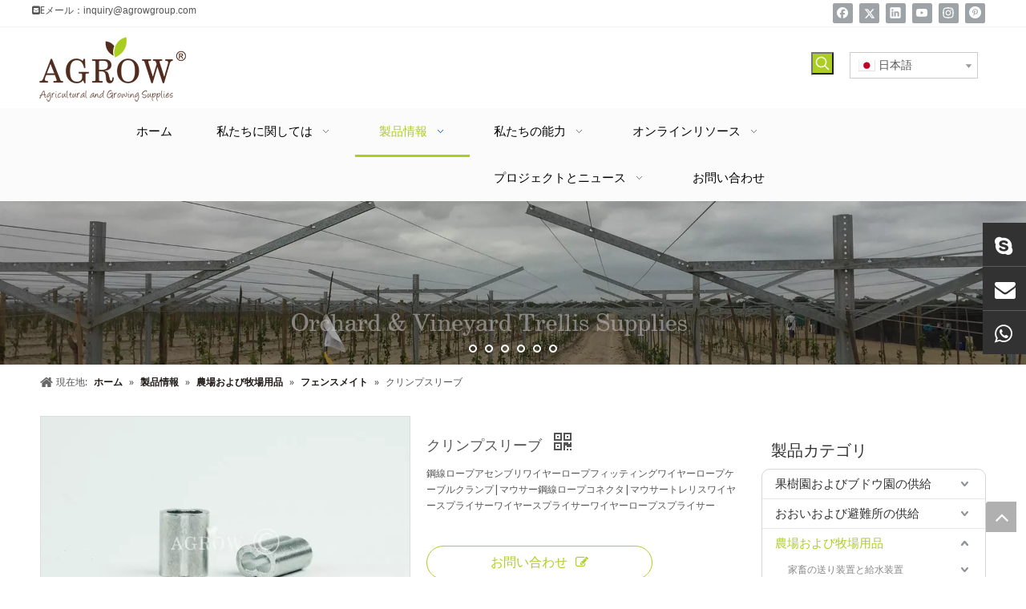

--- FILE ---
content_type: text/html;charset=utf-8
request_url: https://jp.agrowgroup.com/%E3%82%AF%E3%83%AA%E3%83%B3%E3%83%97%E3%82%B9%E3%83%AA%E3%83%BC%E3%83%96-pd41953676.html
body_size: 51360
content:
<!DOCTYPE html> <html lang="ja" prefix="og: http://ogp.me/ns#"> <head> <title></title> <meta name="keywords" content=""/> <meta name="description" content=""/> <link data-type="dns-prefetch" data-domain="5jrorwxhqmmojil.ldycdn.com" rel="dns-prefetch" href="//5jrorwxhqmmojil.ldycdn.com"> <link data-type="dns-prefetch" data-domain="5irorwxhqmmoiil.ldycdn.com" rel="dns-prefetch" href="//5irorwxhqmmoiil.ldycdn.com"> <link data-type="dns-prefetch" data-domain="5rrorwxhqmmoril.ldycdn.com" rel="dns-prefetch" href="//5rrorwxhqmmoril.ldycdn.com"> <link rel="canonical" href="https://jp.agrowgroup.com/%E3%82%AF%E3%83%AA%E3%83%B3%E3%83%97%E3%82%B9%E3%83%AA%E3%83%BC%E3%83%96-pd41953676.html"/> <meta http-equiv="X-UA-Compatible" content="IE=edge"/> <meta name="renderer" content="webkit"/> <meta http-equiv="Content-Type" content="text/html; charset=utf-8"/> <meta name="viewport" content="width=device-width, initial-scale=1, user-scalable=no"/> <link rel="icon" href="//5irorwxhqmmoiil.ldycdn.com/cloud/llBqqKiqSRrilqjmiri/favicon.ico"> <link type="text/css" rel="stylesheet" href="//5irorwxhqmmoiil.ldycdn.com/concat/1pilKB0838RgiSqnmqrqqiknijl/static/assets/widget/style/component/onlineService/public/public.css,/static/assets/widget/style/component/position/position.css,/static/assets/widget/script/plugins/smartmenu/css/navigation.css,/static/assets/widget/style/component/langBar/langBar.css,/static/assets/widget/style/component/prodSearchNew/prodSearchNew.css,/static/assets/widget/style/component/prodsearch/prodsearch.css,/static/assets/widget/style/component/proddetail/public/public.css,/static/assets/widget/style/component/orderList/public/public.css,/static/assets/widget/script/plugins/videojs/video-js.min.css,/static/assets/widget/style/component/prodGroupCategory/prodGroupCategory.css,/static/assets/widget/style/component/articlecategory/slightsubmenu.css,/static/assets/widget/style/component/prodGroupCategory/proGroupCategoryFix.css,/static/assets/widget/style/component/layerslider/layerslider.css,/static/assets/style/bootstrap/cus.bootstrap.grid.system.css"/> <link type="text/css" rel="stylesheet" href="//5rrorwxhqmmoril.ldycdn.com/concat/1rijKBh1c3RxiSqnmqrqqiknijl/static/assets/style/fontAwesome/4.7.0/css/font-awesome.css,/static/assets/style/iconfont/iconfont.css,/static/assets/widget/script/plugins/gallery/colorbox/colorbox.css,/static/assets/style/bootstrap/cus.bootstrap.grid.system.split.css,/static/assets/widget/script/plugins/tooltipster/css/tooltipster.css,/static/assets/widget/style/component/follow/widget_setting_iconSize/iconSize24.css,/static/assets/widget/style/component/follow/public/public.css,/static/assets/widget/script/plugins/picture/animate.css,/static/assets/widget/style/component/pictureNew/widget_setting_description/picture.description.css,/static/assets/widget/style/component/pictureNew/public/public.css,/static/assets/widget/script/plugins/layerslider/css/layerslider.css,/static/assets/widget/style/component/onlineService/widget_setting_showStyle/float.css,/static/assets/widget/style/component/onlineService/widget_setting_showStyle/style5.css"/> <link href="//5jrorwxhqmmojil.ldycdn.com/theme/ikikKBqqRilSqqRimSoqimSRRqjSirrqiliknrlklp/style/style.css" rel="stylesheet" type="text/css" data-theme="true"/> <style guid='u_1e98d551f1994caabb75d5a6d2efcc20' emptyRender='true' placeholder='true' type='text/css'></style> <link href="//5irorwxhqmmoiil.ldycdn.com/site-res/llkiKBqqRimSoqimSRjqkkrjRlnSpqnommSRrjrjirqrliirijSRnipqqkpoiprrRrrSj.css?1577970175321" rel="stylesheet" data-extStyle="true" type="text/css" data-extAttr="20200107140121"/><style guid='5ea23888-0447-43e8-92d0-e00351c6afe5' pm_pageStaticHack='' forJump='true' respond='true' jumpName='respond' pm_styles='respond' type='text/css'>@media(min-width:990px){.sitewidget-navigation_style-20161122000024 .smsmart>.navnew-item>a{letter-spacing:0;line-height:50px;text-align:center;font-family:Droid Sans;font-size:15px;color:#000;font-weight:0;font-style:0;text-decoration:0;text-transform:uppercase}.sitewidget-navigation_style-20161122000024{border-left:0 solid;border-right:0 solid;border-top:0 solid;border-bottom:0 solid;border-top-right-radius:0;border-top-left-radius:0;border-bottom-right-radius:0;border-bottom-left-radius:0;margin-top:0;margin-right:0;margin-bottom:0;margin-left:0;padding-top:0;padding-right:0;padding-bottom:0;padding-left:0}.sitewidget-navigation_style-20161122000024 .smsmart>.navnew-item>a{border-left:0 solid;border-right:0 solid;border-top:0 solid;border-bottom:0 solid;border-top-right-radius:0;border-top-left-radius:0;border-bottom-right-radius:0;border-bottom-left-radius:0;margin-top:0;margin-right:0;margin-bottom:0;margin-left:0;padding-top:4px;padding-right:25px;padding-bottom:4px;padding-left:30px}.sitewidget-navigation_style-20161122000024 .smsmart{box-shadow:0}.sitewidget-navigation_style-20161122000024 .smsmart>.navnew-item>a:hover,.sitewidget-navigation_style-20161122000024 .smsmart>.navnew-item>a.highlighted{letter-spacing:0;font-family:Droid Sans;font-size:15px;color:#acce22;font-weight:0;font-style:0;text-decoration:0;text-transform:uppercase}.sitewidget-navigation_style-20161122000024 .smsmart>.navnew-item>a:hover,.sitewidget-navigation_style-20161122000024 .smsmart>.navnew-item>a.highlighted{border-left:0 solid;border-right:0 solid;border-top:0 solid;border-bottom:3px solid #acce22;border-top-right-radius:0;border-top-left-radius:0;border-bottom-right-radius:0;border-bottom-left-radius:0;padding-top:4px;padding-right:25px;padding-bottom:4px;padding-left:30px}.sitewidget-navigation_style-20161122000024 .smsmart>.navnew-item>a:active{letter-spacing:0;font-family:Droid Sans;font-size:15px;color:#acce22;font-weight:0;font-style:0;text-decoration:0;text-transform:uppercase}.sitewidget-navigation_style-20161122000024 .smsmart>.navnew-item>a:active{border-left:0 solid;border-right:0 solid;border-top:0 solid;border-bottom:3px solid #acce22;border-top-right-radius:0;border-top-left-radius:0;border-bottom-right-radius:0;border-bottom-left-radius:0;padding-top:4px;padding-right:25px;padding-bottom:4px;padding-left:30px}.sitewidget-navigation_style-20161122000024 .smsmart>.navnew-item.on>a{letter-spacing:0;font-family:Droid Sans;font-size:15px;color:#acce22;font-weight:0;font-style:0;text-decoration:0;text-transform:uppercase}.sitewidget-navigation_style-20161122000024 .smsmart>.navnew-item.on>a{border-left:0 solid;border-right:0 solid;border-top:0 solid;border-bottom:3px solid #acce22;border-top-right-radius:0;border-top-left-radius:0;border-bottom-right-radius:0;border-bottom-left-radius:0;padding-top:4px;padding-right:25px;padding-bottom:4px;padding-left:30px}}@media(min-width:990px) and (max-width:1219px){.sitewidget-navigation_style-20161122000024 .smsmart>.navnew-item>a{letter-spacing:0;font-size:16px;font-weight:0;font-style:0;text-decoration:0}.sitewidget-navigation_style-20161122000024{border-left:0 solid;border-right:0 solid;border-top:0 solid;border-bottom:0 solid;border-top-right-radius:0;border-top-left-radius:0;border-bottom-right-radius:0;border-bottom-left-radius:0;margin-top:0;margin-right:0;margin-bottom:0;margin-left:0;padding-top:0;padding-right:0;padding-bottom:0;padding-left:0}.sitewidget-navigation_style-20161122000024 .smsmart>.navnew-item>a{border-left:0 solid;border-right:0 solid;border-top:0 solid;border-bottom:0 solid;border-top-right-radius:0;border-top-left-radius:0;border-bottom-right-radius:0;border-bottom-left-radius:0;margin-top:0;margin-right:0;margin-bottom:0;margin-left:0;padding-top:4px;padding-right:20px;padding-bottom:4px;padding-left:20px}.sitewidget-navigation_style-20161122000024 .smsmart>.navnew-item>a:hover,.sitewidget-navigation_style-20161122000024 .smsmart>.navnew-item>a.highlighted{letter-spacing:0;font-size:16px;font-weight:0;font-style:0;text-decoration:0}.sitewidget-navigation_style-20161122000024 .smsmart>.navnew-item>a:hover,.sitewidget-navigation_style-20161122000024 .smsmart>.navnew-item>a.highlighted{border-left:0 solid;border-right:0 solid;border-top:0 solid;border-bottom:4px solid #0c6fb3;border-top-right-radius:0;border-top-left-radius:0;border-bottom-right-radius:0;border-bottom-left-radius:0;padding-top:4px;padding-right:20px;padding-bottom:0;padding-left:20px}.sitewidget-navigation_style-20161122000024 .smsmart>.navnew-item>a:active{letter-spacing:0;font-size:16px;font-weight:0;font-style:0;text-decoration:0}.sitewidget-navigation_style-20161122000024 .smsmart>.navnew-item>a:active{border-left:0 solid;border-right:0 solid;border-top:0 solid;border-bottom:4px solid #0c6fb3;border-top-right-radius:0;border-top-left-radius:0;border-bottom-right-radius:0;border-bottom-left-radius:0;padding-top:4px;padding-right:20px;padding-bottom:0;padding-left:20px}.sitewidget-navigation_style-20161122000024 .smsmart>.navnew-item.on>a{letter-spacing:0;font-size:16px;font-weight:0;font-style:0;text-decoration:0}.sitewidget-navigation_style-20161122000024 .smsmart>.navnew-item.on>a{border-left:0 solid;border-right:0 solid;border-top:0 solid;border-bottom:4px solid #0c6fb3;border-top-right-radius:0;border-top-left-radius:0;border-bottom-right-radius:0;border-bottom-left-radius:0;padding-top:4px;padding-right:20px;padding-bottom:0;padding-left:20px}}@media(min-width:1px) and (max-width:989px){.sitewidget-navigation_style-20161122000024 .smsmart{background-color:#ddd}.sitewidget-navigation_style-20161122000024 .smsmart>.navnew-item>a{letter-spacing:0;line-height:40px;text-align:left;font-size:14px;color:#666;font-weight:0;font-style:0;text-decoration:0}.sitewidget-navigation_style-20161122000024 .navnew-thumb-switch{margin-top:0;margin-bottom:0}.sitewidget-navigation_style-20161122000024 .smsmart>.navnew-item>a{border-left:0 solid;border-right:0 solid;border-top:0 solid;border-bottom:0 solid;border-top-right-radius:0;border-top-left-radius:0;border-bottom-right-radius:0;border-bottom-left-radius:0;margin-top:0;margin-right:0;margin-bottom:0;margin-left:0;padding-top:0;padding-right:0;padding-bottom:0;padding-left:20px}.sitewidget-navigation_style-20161122000024 .smsmart>.navnew-item>a:active,.sitewidget-navigation_style-20161122000024 .smsmart>.navnew-item>a.highlighted{letter-spacing:0;font-size:14px;font-weight:0;font-style:0;text-decoration:0}.sitewidget-navigation_style-20161122000024 .smsmart>.navnew-item>a:active,.sitewidget-navigation_style-20161122000024 .smsmart>.navnew-item>a.highlighted{border-left:0 solid;border-right:0 solid;border-top:0 solid;border-bottom:0 solid;border-top-right-radius:0;border-top-left-radius:0;border-bottom-right-radius:0;border-bottom-left-radius:0}.sitewidget-navigation_style-20161122000024 .smsmart>.navnew-item.on>a{letter-spacing:0;font-size:14px;color:#fff;font-weight:0;font-style:0;text-decoration:underline}.sitewidget-navigation_style-20161122000024 .smsmart>.navnew-item.on>a{border-left:0 solid;border-right:0 solid;border-top:0 solid;border-bottom:0 solid;border-top-right-radius:0;border-top-left-radius:0;border-bottom-right-radius:0;border-bottom-left-radius:0}}@media(min-width:990px){.sitewidget-navigation_style-20161122000024 .smsmart .navnew-sub1{background-color:#f2efef}.sitewidget-navigation_style-20161122000024 .smsmart .navnew-sub1-item>a{letter-spacing:0;line-height:36px;text-align:left;font-family:Droid Sans;font-size:14px;color:#2e2a27;font-weight:0;font-style:0;text-decoration:0;text-transform:uppercase}.sitewidget-navigation_style-20161122000024 .smsmart .navnew-sub1{border-left:0 solid;border-right:0 solid;border-top:0 solid;border-bottom:0 solid;border-top-right-radius:0;border-top-left-radius:0;border-bottom-right-radius:0;border-bottom-left-radius:0;margin-top:0;margin-right:0;margin-bottom:0;margin-left:0;padding-top:10px;padding-right:0;padding-bottom:10px;padding-left:0}.sitewidget-navigation_style-20161122000024 .smsmart .navnew-sub1-item>a{border-left:0 solid;border-right:0 solid;border-top:0 solid;border-bottom:0 solid;border-top-right-radius:0;border-top-left-radius:0;border-bottom-right-radius:0;border-bottom-left-radius:0;margin-top:0;margin-right:0;margin-bottom:0;margin-left:0;padding-top:0;padding-right:40px;padding-bottom:0;padding-left:40px}.sitewidget-navigation_style-20161122000024 .smsmart .navnew-sub1-item>a:hover,.sitewidget-navigation_style-20161122000024 .smsmart .navnew-sub1-item>a.highlighted{background-color:#acce22}.sitewidget-navigation_style-20161122000024 .smsmart .navnew-sub1-item>a:hover,.sitewidget-navigation_style-20161122000024 .smsmart .navnew-sub1-item>a.highlighted{letter-spacing:0;font-family:Droid Sans;font-size:14px;font-weight:0;font-style:0;text-decoration:0;text-transform:uppercase}.sitewidget-navigation_style-20161122000024 .smsmart .navnew-sub1-item>a:hover,.sitewidget-navigation_style-20161122000024 .smsmart .navnew-sub1-item>a.highlighted{border-left:0 solid;border-right:0 solid;border-top:0 solid;border-bottom:0 solid;border-top-right-radius:0;border-top-left-radius:0;border-bottom-right-radius:0;border-bottom-left-radius:0;padding-top:0;padding-right:40px;padding-bottom:0;padding-left:40px}.sitewidget-navigation_style-20161122000024 .smsmart .navnew-sub1-item>a:active{letter-spacing:0;font-size:16px;font-weight:0;font-style:0;text-decoration:0}.sitewidget-navigation_style-20161122000024 .smsmart .navnew-sub1-item>a:active{border-left:0 solid;border-right:0 solid;border-top:0 solid;border-bottom:0 solid;border-top-right-radius:0;border-top-left-radius:0;border-bottom-right-radius:0;border-bottom-left-radius:0}.sitewidget-navigation_style-20161122000024 .smsmart .navnew-sub1-item.on>a{background-color:#acce22}.sitewidget-navigation_style-20161122000024 .smsmart .navnew-sub1-item.on>a{letter-spacing:0;font-size:16px;font-weight:0;font-style:0;text-decoration:0}.sitewidget-navigation_style-20161122000024 .smsmart .navnew-sub1-item.on>a{border-left:0 solid;border-right:0 solid;border-top:0 solid;border-bottom:0 solid;border-top-right-radius:0;border-top-left-radius:0;border-bottom-right-radius:0;border-bottom-left-radius:0;padding-top:0;padding-right:30px;padding-bottom:0;padding-left:30px}}@media(min-width:990px){.sitewidget-navigation_style-20161122000024 .smsmart .navnew-sub2{background-color:#f2efef}.sitewidget-navigation_style-20161122000024 .smsmart .navnew-sub2-item>a{letter-spacing:0;line-height:35px;text-align:left;font-family:Droid Sans;font-size:14px;color:#2e2a27;font-weight:0;font-style:0;text-decoration:0;text-transform:uppercase}.sitewidget-navigation_style-20161122000024 .smsmart .navnew-sub2{border-left:0 solid;border-right:0 solid;border-top:0 solid;border-bottom:0 solid;border-top-right-radius:0;border-top-left-radius:0;border-bottom-right-radius:0;border-bottom-left-radius:0;margin-top:0;margin-right:0;margin-bottom:0;margin-left:0;padding-top:5px;padding-right:0;padding-bottom:5px;padding-left:0}.sitewidget-navigation_style-20161122000024 .smsmart .navnew-sub2-item>a{border-left:0 solid;border-right:0 solid;border-top:0 solid;border-bottom:0 solid;border-top-right-radius:0;border-top-left-radius:0;border-bottom-right-radius:0;border-bottom-left-radius:0;margin-top:0;margin-right:0;margin-bottom:0;margin-left:0;padding-top:0;padding-right:20px;padding-bottom:0;padding-left:20px}.sitewidget-navigation_style-20161122000024 .smsmart .navnew-sub2-item>a:hover{background-color:#acce22}.sitewidget-navigation_style-20161122000024 .smsmart .navnew-sub2-item>a:hover{letter-spacing:0;font-family:Droid Sans;font-size:14px;color:#2e2a27;font-weight:0;font-style:0;text-decoration:0;text-transform:uppercase}.sitewidget-navigation_style-20161122000024 .smsmart .navnew-sub2-item>a:hover{border-left:0 solid;border-right:0 solid;border-top:0 solid;border-bottom:0 solid;border-top-right-radius:0;border-top-left-radius:0;border-bottom-right-radius:0;border-bottom-left-radius:0;padding-top:0;padding-right:20px;padding-bottom:0;padding-left:20px}.sitewidget-navigation_style-20161122000024 .smsmart .navnew-sub2-item.on>a{background-color:#acce22}.sitewidget-navigation_style-20161122000024 .smsmart .navnew-sub2-item.on>a{letter-spacing:0;font-size:16px;font-weight:0;font-style:0;text-decoration:0}.sitewidget-navigation_style-20161122000024 .smsmart .navnew-sub2-item.on>a{border-left:0 solid;border-right:0 solid;border-top:0 solid;border-bottom:0 solid;border-top-right-radius:0;border-top-left-radius:0;border-bottom-right-radius:0;border-bottom-left-radius:0;padding-top:0;padding-right:30px;padding-bottom:0;padding-left:30px}}@media(min-width:990px) and (max-width:1219px){.sitewidget-navigation_style-20161122000024 .smsmart .navnew-sub1-item>a{letter-spacing:0;font-size:16px;font-weight:0;font-style:0;text-decoration:0}.sitewidget-navigation_style-20161122000024 .smsmart .navnew-sub1{border-top-right-radius:0;border-top-left-radius:0;border-bottom-right-radius:0;border-bottom-left-radius:0;margin-top:0;margin-right:0;margin-bottom:0;margin-left:0;padding-top:10px;padding-right:0;padding-bottom:10px;padding-left:0}.sitewidget-navigation_style-20161122000024 .smsmart .navnew-sub1-item>a{border-top-right-radius:0;border-top-left-radius:0;border-bottom-right-radius:0;border-bottom-left-radius:0;margin-top:0;margin-right:0;margin-bottom:0;margin-left:0;padding-top:0;padding-right:30px;padding-bottom:0;padding-left:20px}.sitewidget-navigation_style-20161122000024 .smsmart .navnew-sub1-item>a:active{letter-spacing:0;font-size:16px;font-weight:0;font-style:0;text-decoration:0}.sitewidget-navigation_style-20161122000024 .smsmart .navnew-sub1-item>a:active{border-left:0 solid;border-right:0 solid;border-top:0 solid;border-bottom:0 solid;border-top-right-radius:0;border-top-left-radius:0;border-bottom-right-radius:0;border-bottom-left-radius:0}}@media(min-width:990px) and (max-width:1219px){.sitewidget-navigation_style-20161122000024 .smsmart .navnew-sub2-item>a{letter-spacing:0;font-size:16px;font-weight:0;font-style:0;text-decoration:0}.sitewidget-navigation_style-20161122000024 .smsmart .navnew-sub2{border-top-right-radius:0;border-top-left-radius:0;border-bottom-right-radius:0;border-bottom-left-radius:0;margin-top:0;margin-right:0;margin-bottom:0;margin-left:0;padding-top:5px;padding-right:0;padding-bottom:5px;padding-left:0}.sitewidget-navigation_style-20161122000024 .smsmart .navnew-sub2-item>a{border-top-right-radius:0;border-top-left-radius:0;border-bottom-right-radius:0;border-bottom-left-radius:0;margin-top:0;margin-right:0;margin-bottom:0;margin-left:0;padding-top:0;padding-right:20px;padding-bottom:0;padding-left:20px}.sitewidget-navigation_style-20161122000024 .smsmart .navnew-sub2-item>a:hover{letter-spacing:0;font-size:16px;font-weight:0;font-style:0;text-decoration:0}.sitewidget-navigation_style-20161122000024 .smsmart .navnew-sub2-item>a:hover{border-left:0 solid;border-right:0 solid;border-top:0 solid;border-bottom:0 solid;border-top-right-radius:0;border-top-left-radius:0;border-bottom-right-radius:0;border-bottom-left-radius:0}.sitewidget-navigation_style-20161122000024 .smsmart .navnew-sub2-item.on>a{letter-spacing:0;font-size:16px;font-weight:0;font-style:0;text-decoration:0}.sitewidget-navigation_style-20161122000024 .smsmart .navnew-sub2-item.on>a{border-left:0 solid;border-right:0 solid;border-top:0 solid;border-bottom:0 solid;border-top-right-radius:0;border-top-left-radius:0;border-bottom-right-radius:0;border-bottom-left-radius:0}}@media(min-width:1px) and (max-width:989px){.sitewidget-navigation_style-20161122000024 .smsmart .navnew-sub1{background-color:#eee}.sitewidget-navigation_style-20161122000024 .smsmart .navnew-sub1-item>a{letter-spacing:0;line-height:40px;text-align:left;font-size:14px;color:#fff;font-weight:0;font-style:0;text-decoration:0}.sitewidget-navigation_style-20161122000024 .smsmart .navnew-sub1{border-left:0 solid;border-right:0 solid;border-top:0 solid;border-bottom:0 solid;border-top-right-radius:0;border-top-left-radius:0;border-bottom-right-radius:0;border-bottom-left-radius:0;margin-top:0;margin-right:0;margin-bottom:0;margin-left:0;padding-top:0;padding-right:0;padding-bottom:0;padding-left:0}.sitewidget-navigation_style-20161122000024 .smsmart .navnew-sub1-item>a{border-left:0 solid;border-right:0 solid;border-top:0 solid;border-bottom:0 solid;border-top-right-radius:0;border-top-left-radius:0;border-bottom-right-radius:0;border-bottom-left-radius:0;margin-top:0;margin-right:0;margin-bottom:0;margin-left:0;padding-top:0;padding-right:0;padding-bottom:0;padding-left:40px}.sitewidget-navigation_style-20161122000024 .smsmart .navnew-sub1-item>a:active,.sitewidget-navigation_style-20161122000024 .smsmart .navnew-sub1-item>a.highlighted{letter-spacing:0;font-size:14px;font-weight:0;font-style:0;text-decoration:0}.sitewidget-navigation_style-20161122000024 .smsmart .navnew-sub1-item>a:active,.sitewidget-navigation_style-20161122000024 .smsmart .navnew-sub1-item>a.highlighted{border-left:0 solid;border-right:0 solid;border-top:0 solid;border-bottom:0 solid;border-top-right-radius:0;border-top-left-radius:0;border-bottom-right-radius:0;border-bottom-left-radius:0}.sitewidget-navigation_style-20161122000024 .smsmart .navnew-sub1-item.on>a{letter-spacing:0;font-size:14px;font-weight:0;font-style:0;text-decoration:underline}.sitewidget-navigation_style-20161122000024 .smsmart .navnew-sub1-item.on>a{border-left:0 solid;border-right:0 solid;border-top:0 solid;border-bottom:0 solid;border-top-right-radius:0;border-top-left-radius:0;border-bottom-right-radius:0;border-bottom-left-radius:0}}@media(min-width:1px) and (max-width:989px){.sitewidget-navigation_style-20161122000024 .smsmart .navnew-sub2{background:repeat center center;background-size:initial;background-color:#d6d6d6}.sitewidget-navigation_style-20161122000024 .smsmart .navnew-sub2-item>a{letter-spacing:0;line-height:40px;text-align:left;font-size:14px;color:#fff;font-weight:0;font-style:0;text-decoration:0}.sitewidget-navigation_style-20161122000024 .smsmart .navnew-sub2{border-left:0 solid;border-right:0 solid;border-top:0 solid;border-bottom:0 solid;border-top-right-radius:0;border-top-left-radius:0;border-bottom-right-radius:0;border-bottom-left-radius:0;margin-top:0;margin-right:0;margin-bottom:0;margin-left:0;padding-top:0;padding-right:0;padding-bottom:0;padding-left:0}.sitewidget-navigation_style-20161122000024 .smsmart .navnew-sub2-item>a{border-left:0 solid;border-right:0 solid;border-top:0 solid;border-bottom:0 solid;border-top-right-radius:0;border-top-left-radius:0;border-bottom-right-radius:0;border-bottom-left-radius:0;margin-top:0;margin-right:0;margin-bottom:0;margin-left:0;padding-top:0;padding-right:0;padding-bottom:0;padding-left:60px}.sitewidget-navigation_style-20161122000024 .smsmart .navnew-sub2-item>a:active{letter-spacing:0;font-size:14px;font-weight:0;font-style:0;text-decoration:0}.sitewidget-navigation_style-20161122000024 .smsmart .navnew-sub2-item>a:active{border-left:0 solid;border-right:0 solid;border-top:0 solid;border-bottom:0 solid;border-top-right-radius:0;border-top-left-radius:0;border-bottom-right-radius:0;border-bottom-left-radius:0}.sitewidget-navigation_style-20161122000024 .smsmart .navnew-sub2-item.on>a,.sitewidget-navigation_style-20161122000024 .smsmart .navnew-sub2-item>a.highlighted{background:repeat center center;background-size:initial}.sitewidget-navigation_style-20161122000024 .smsmart .navnew-sub2-item.on>a,.sitewidget-navigation_style-20161122000024 .smsmart .navnew-sub2-item>a.highlighted{letter-spacing:0;font-size:14px;font-weight:0;font-style:0;text-decoration:underline}.sitewidget-navigation_style-20161122000024 .smsmart .navnew-sub2-item.on>a,.sitewidget-navigation_style-20161122000024 .smsmart .navnew-sub2-item>a.highlighted{border-left:0 solid;border-right:0 solid;border-top:0 solid;border-bottom:0 solid;border-top-right-radius:0;border-top-left-radius:0;border-bottom-right-radius:0;border-bottom-left-radius:0}}</style><script guid='bbcd99d9-91bc-4511-b4ba-31a2fd314163' pm_fake_scripts='respond' pm_pageStaticHack='' forJump='true' respond='true' jumpName='respond' type='text/style'>@media(min-width:990px){.sitewidget-navigation_style-20161122000024 .smsmart>.navnew-item>a{letter-spacing:0;line-height:50px;text-align:center;font-family:Droid Sans;font-size:15px;color:#000;font-weight:0;font-style:0;text-decoration:0;text-transform:uppercase}.sitewidget-navigation_style-20161122000024{border-left:0 solid;border-right:0 solid;border-top:0 solid;border-bottom:0 solid;border-top-right-radius:0;border-top-left-radius:0;border-bottom-right-radius:0;border-bottom-left-radius:0;margin-top:0;margin-right:0;margin-bottom:0;margin-left:0;padding-top:0;padding-right:0;padding-bottom:0;padding-left:0}.sitewidget-navigation_style-20161122000024 .smsmart>.navnew-item>a{border-left:0 solid;border-right:0 solid;border-top:0 solid;border-bottom:0 solid;border-top-right-radius:0;border-top-left-radius:0;border-bottom-right-radius:0;border-bottom-left-radius:0;margin-top:0;margin-right:0;margin-bottom:0;margin-left:0;padding-top:4px;padding-right:25px;padding-bottom:4px;padding-left:30px}.sitewidget-navigation_style-20161122000024 .smsmart{box-shadow:0}.sitewidget-navigation_style-20161122000024 .smsmart>.navnew-item>a:hover,.sitewidget-navigation_style-20161122000024 .smsmart>.navnew-item>a.highlighted{letter-spacing:0;font-family:Droid Sans;font-size:15px;color:#acce22;font-weight:0;font-style:0;text-decoration:0;text-transform:uppercase}.sitewidget-navigation_style-20161122000024 .smsmart>.navnew-item>a:hover,.sitewidget-navigation_style-20161122000024 .smsmart>.navnew-item>a.highlighted{border-left:0 solid;border-right:0 solid;border-top:0 solid;border-bottom:3px solid #acce22;border-top-right-radius:0;border-top-left-radius:0;border-bottom-right-radius:0;border-bottom-left-radius:0;padding-top:4px;padding-right:25px;padding-bottom:4px;padding-left:30px}.sitewidget-navigation_style-20161122000024 .smsmart>.navnew-item>a:active{letter-spacing:0;font-family:Droid Sans;font-size:15px;color:#acce22;font-weight:0;font-style:0;text-decoration:0;text-transform:uppercase}.sitewidget-navigation_style-20161122000024 .smsmart>.navnew-item>a:active{border-left:0 solid;border-right:0 solid;border-top:0 solid;border-bottom:3px solid #acce22;border-top-right-radius:0;border-top-left-radius:0;border-bottom-right-radius:0;border-bottom-left-radius:0;padding-top:4px;padding-right:25px;padding-bottom:4px;padding-left:30px}.sitewidget-navigation_style-20161122000024 .smsmart>.navnew-item.on>a{letter-spacing:0;font-family:Droid Sans;font-size:15px;color:#acce22;font-weight:0;font-style:0;text-decoration:0;text-transform:uppercase}.sitewidget-navigation_style-20161122000024 .smsmart>.navnew-item.on>a{border-left:0 solid;border-right:0 solid;border-top:0 solid;border-bottom:3px solid #acce22;border-top-right-radius:0;border-top-left-radius:0;border-bottom-right-radius:0;border-bottom-left-radius:0;padding-top:4px;padding-right:25px;padding-bottom:4px;padding-left:30px}}@media(min-width:990px) and (max-width:1219px){.sitewidget-navigation_style-20161122000024 .smsmart>.navnew-item>a{letter-spacing:0;font-size:16px;font-weight:0;font-style:0;text-decoration:0}.sitewidget-navigation_style-20161122000024{border-left:0 solid;border-right:0 solid;border-top:0 solid;border-bottom:0 solid;border-top-right-radius:0;border-top-left-radius:0;border-bottom-right-radius:0;border-bottom-left-radius:0;margin-top:0;margin-right:0;margin-bottom:0;margin-left:0;padding-top:0;padding-right:0;padding-bottom:0;padding-left:0}.sitewidget-navigation_style-20161122000024 .smsmart>.navnew-item>a{border-left:0 solid;border-right:0 solid;border-top:0 solid;border-bottom:0 solid;border-top-right-radius:0;border-top-left-radius:0;border-bottom-right-radius:0;border-bottom-left-radius:0;margin-top:0;margin-right:0;margin-bottom:0;margin-left:0;padding-top:4px;padding-right:20px;padding-bottom:4px;padding-left:20px}.sitewidget-navigation_style-20161122000024 .smsmart>.navnew-item>a:hover,.sitewidget-navigation_style-20161122000024 .smsmart>.navnew-item>a.highlighted{letter-spacing:0;font-size:16px;font-weight:0;font-style:0;text-decoration:0}.sitewidget-navigation_style-20161122000024 .smsmart>.navnew-item>a:hover,.sitewidget-navigation_style-20161122000024 .smsmart>.navnew-item>a.highlighted{border-left:0 solid;border-right:0 solid;border-top:0 solid;border-bottom:4px solid #0c6fb3;border-top-right-radius:0;border-top-left-radius:0;border-bottom-right-radius:0;border-bottom-left-radius:0;padding-top:4px;padding-right:20px;padding-bottom:0;padding-left:20px}.sitewidget-navigation_style-20161122000024 .smsmart>.navnew-item>a:active{letter-spacing:0;font-size:16px;font-weight:0;font-style:0;text-decoration:0}.sitewidget-navigation_style-20161122000024 .smsmart>.navnew-item>a:active{border-left:0 solid;border-right:0 solid;border-top:0 solid;border-bottom:4px solid #0c6fb3;border-top-right-radius:0;border-top-left-radius:0;border-bottom-right-radius:0;border-bottom-left-radius:0;padding-top:4px;padding-right:20px;padding-bottom:0;padding-left:20px}.sitewidget-navigation_style-20161122000024 .smsmart>.navnew-item.on>a{letter-spacing:0;font-size:16px;font-weight:0;font-style:0;text-decoration:0}.sitewidget-navigation_style-20161122000024 .smsmart>.navnew-item.on>a{border-left:0 solid;border-right:0 solid;border-top:0 solid;border-bottom:4px solid #0c6fb3;border-top-right-radius:0;border-top-left-radius:0;border-bottom-right-radius:0;border-bottom-left-radius:0;padding-top:4px;padding-right:20px;padding-bottom:0;padding-left:20px}}@media(min-width:1px) and (max-width:989px){.sitewidget-navigation_style-20161122000024 .smsmart{background-color:#ddd}.sitewidget-navigation_style-20161122000024 .smsmart>.navnew-item>a{letter-spacing:0;line-height:40px;text-align:left;font-size:14px;color:#666;font-weight:0;font-style:0;text-decoration:0}.sitewidget-navigation_style-20161122000024 .navnew-thumb-switch{margin-top:0;margin-bottom:0}.sitewidget-navigation_style-20161122000024 .smsmart>.navnew-item>a{border-left:0 solid;border-right:0 solid;border-top:0 solid;border-bottom:0 solid;border-top-right-radius:0;border-top-left-radius:0;border-bottom-right-radius:0;border-bottom-left-radius:0;margin-top:0;margin-right:0;margin-bottom:0;margin-left:0;padding-top:0;padding-right:0;padding-bottom:0;padding-left:20px}.sitewidget-navigation_style-20161122000024 .smsmart>.navnew-item>a:active,.sitewidget-navigation_style-20161122000024 .smsmart>.navnew-item>a.highlighted{letter-spacing:0;font-size:14px;font-weight:0;font-style:0;text-decoration:0}.sitewidget-navigation_style-20161122000024 .smsmart>.navnew-item>a:active,.sitewidget-navigation_style-20161122000024 .smsmart>.navnew-item>a.highlighted{border-left:0 solid;border-right:0 solid;border-top:0 solid;border-bottom:0 solid;border-top-right-radius:0;border-top-left-radius:0;border-bottom-right-radius:0;border-bottom-left-radius:0}.sitewidget-navigation_style-20161122000024 .smsmart>.navnew-item.on>a{letter-spacing:0;font-size:14px;color:#fff;font-weight:0;font-style:0;text-decoration:underline}.sitewidget-navigation_style-20161122000024 .smsmart>.navnew-item.on>a{border-left:0 solid;border-right:0 solid;border-top:0 solid;border-bottom:0 solid;border-top-right-radius:0;border-top-left-radius:0;border-bottom-right-radius:0;border-bottom-left-radius:0}}@media(min-width:990px){.sitewidget-navigation_style-20161122000024 .smsmart .navnew-sub1{background-color:#f2efef}.sitewidget-navigation_style-20161122000024 .smsmart .navnew-sub1-item>a{letter-spacing:0;line-height:36px;text-align:left;font-family:Droid Sans;font-size:14px;color:#2e2a27;font-weight:0;font-style:0;text-decoration:0;text-transform:uppercase}.sitewidget-navigation_style-20161122000024 .smsmart .navnew-sub1{border-left:0 solid;border-right:0 solid;border-top:0 solid;border-bottom:0 solid;border-top-right-radius:0;border-top-left-radius:0;border-bottom-right-radius:0;border-bottom-left-radius:0;margin-top:0;margin-right:0;margin-bottom:0;margin-left:0;padding-top:10px;padding-right:0;padding-bottom:10px;padding-left:0}.sitewidget-navigation_style-20161122000024 .smsmart .navnew-sub1-item>a{border-left:0 solid;border-right:0 solid;border-top:0 solid;border-bottom:0 solid;border-top-right-radius:0;border-top-left-radius:0;border-bottom-right-radius:0;border-bottom-left-radius:0;margin-top:0;margin-right:0;margin-bottom:0;margin-left:0;padding-top:0;padding-right:40px;padding-bottom:0;padding-left:40px}.sitewidget-navigation_style-20161122000024 .smsmart .navnew-sub1-item>a:hover,.sitewidget-navigation_style-20161122000024 .smsmart .navnew-sub1-item>a.highlighted{background-color:#acce22}.sitewidget-navigation_style-20161122000024 .smsmart .navnew-sub1-item>a:hover,.sitewidget-navigation_style-20161122000024 .smsmart .navnew-sub1-item>a.highlighted{letter-spacing:0;font-family:Droid Sans;font-size:14px;font-weight:0;font-style:0;text-decoration:0;text-transform:uppercase}.sitewidget-navigation_style-20161122000024 .smsmart .navnew-sub1-item>a:hover,.sitewidget-navigation_style-20161122000024 .smsmart .navnew-sub1-item>a.highlighted{border-left:0 solid;border-right:0 solid;border-top:0 solid;border-bottom:0 solid;border-top-right-radius:0;border-top-left-radius:0;border-bottom-right-radius:0;border-bottom-left-radius:0;padding-top:0;padding-right:40px;padding-bottom:0;padding-left:40px}.sitewidget-navigation_style-20161122000024 .smsmart .navnew-sub1-item>a:active{letter-spacing:0;font-size:16px;font-weight:0;font-style:0;text-decoration:0}.sitewidget-navigation_style-20161122000024 .smsmart .navnew-sub1-item>a:active{border-left:0 solid;border-right:0 solid;border-top:0 solid;border-bottom:0 solid;border-top-right-radius:0;border-top-left-radius:0;border-bottom-right-radius:0;border-bottom-left-radius:0}.sitewidget-navigation_style-20161122000024 .smsmart .navnew-sub1-item.on>a{background-color:#acce22}.sitewidget-navigation_style-20161122000024 .smsmart .navnew-sub1-item.on>a{letter-spacing:0;font-size:16px;font-weight:0;font-style:0;text-decoration:0}.sitewidget-navigation_style-20161122000024 .smsmart .navnew-sub1-item.on>a{border-left:0 solid;border-right:0 solid;border-top:0 solid;border-bottom:0 solid;border-top-right-radius:0;border-top-left-radius:0;border-bottom-right-radius:0;border-bottom-left-radius:0;padding-top:0;padding-right:30px;padding-bottom:0;padding-left:30px}}@media(min-width:990px){.sitewidget-navigation_style-20161122000024 .smsmart .navnew-sub2{background-color:#f2efef}.sitewidget-navigation_style-20161122000024 .smsmart .navnew-sub2-item>a{letter-spacing:0;line-height:35px;text-align:left;font-family:Droid Sans;font-size:14px;color:#2e2a27;font-weight:0;font-style:0;text-decoration:0;text-transform:uppercase}.sitewidget-navigation_style-20161122000024 .smsmart .navnew-sub2{border-left:0 solid;border-right:0 solid;border-top:0 solid;border-bottom:0 solid;border-top-right-radius:0;border-top-left-radius:0;border-bottom-right-radius:0;border-bottom-left-radius:0;margin-top:0;margin-right:0;margin-bottom:0;margin-left:0;padding-top:5px;padding-right:0;padding-bottom:5px;padding-left:0}.sitewidget-navigation_style-20161122000024 .smsmart .navnew-sub2-item>a{border-left:0 solid;border-right:0 solid;border-top:0 solid;border-bottom:0 solid;border-top-right-radius:0;border-top-left-radius:0;border-bottom-right-radius:0;border-bottom-left-radius:0;margin-top:0;margin-right:0;margin-bottom:0;margin-left:0;padding-top:0;padding-right:20px;padding-bottom:0;padding-left:20px}.sitewidget-navigation_style-20161122000024 .smsmart .navnew-sub2-item>a:hover{background-color:#acce22}.sitewidget-navigation_style-20161122000024 .smsmart .navnew-sub2-item>a:hover{letter-spacing:0;font-family:Droid Sans;font-size:14px;color:#2e2a27;font-weight:0;font-style:0;text-decoration:0;text-transform:uppercase}.sitewidget-navigation_style-20161122000024 .smsmart .navnew-sub2-item>a:hover{border-left:0 solid;border-right:0 solid;border-top:0 solid;border-bottom:0 solid;border-top-right-radius:0;border-top-left-radius:0;border-bottom-right-radius:0;border-bottom-left-radius:0;padding-top:0;padding-right:20px;padding-bottom:0;padding-left:20px}.sitewidget-navigation_style-20161122000024 .smsmart .navnew-sub2-item.on>a{background-color:#acce22}.sitewidget-navigation_style-20161122000024 .smsmart .navnew-sub2-item.on>a{letter-spacing:0;font-size:16px;font-weight:0;font-style:0;text-decoration:0}.sitewidget-navigation_style-20161122000024 .smsmart .navnew-sub2-item.on>a{border-left:0 solid;border-right:0 solid;border-top:0 solid;border-bottom:0 solid;border-top-right-radius:0;border-top-left-radius:0;border-bottom-right-radius:0;border-bottom-left-radius:0;padding-top:0;padding-right:30px;padding-bottom:0;padding-left:30px}}@media(min-width:990px) and (max-width:1219px){.sitewidget-navigation_style-20161122000024 .smsmart .navnew-sub1-item>a{letter-spacing:0;font-size:16px;font-weight:0;font-style:0;text-decoration:0}.sitewidget-navigation_style-20161122000024 .smsmart .navnew-sub1{border-top-right-radius:0;border-top-left-radius:0;border-bottom-right-radius:0;border-bottom-left-radius:0;margin-top:0;margin-right:0;margin-bottom:0;margin-left:0;padding-top:10px;padding-right:0;padding-bottom:10px;padding-left:0}.sitewidget-navigation_style-20161122000024 .smsmart .navnew-sub1-item>a{border-top-right-radius:0;border-top-left-radius:0;border-bottom-right-radius:0;border-bottom-left-radius:0;margin-top:0;margin-right:0;margin-bottom:0;margin-left:0;padding-top:0;padding-right:30px;padding-bottom:0;padding-left:20px}.sitewidget-navigation_style-20161122000024 .smsmart .navnew-sub1-item>a:active{letter-spacing:0;font-size:16px;font-weight:0;font-style:0;text-decoration:0}.sitewidget-navigation_style-20161122000024 .smsmart .navnew-sub1-item>a:active{border-left:0 solid;border-right:0 solid;border-top:0 solid;border-bottom:0 solid;border-top-right-radius:0;border-top-left-radius:0;border-bottom-right-radius:0;border-bottom-left-radius:0}}@media(min-width:990px) and (max-width:1219px){.sitewidget-navigation_style-20161122000024 .smsmart .navnew-sub2-item>a{letter-spacing:0;font-size:16px;font-weight:0;font-style:0;text-decoration:0}.sitewidget-navigation_style-20161122000024 .smsmart .navnew-sub2{border-top-right-radius:0;border-top-left-radius:0;border-bottom-right-radius:0;border-bottom-left-radius:0;margin-top:0;margin-right:0;margin-bottom:0;margin-left:0;padding-top:5px;padding-right:0;padding-bottom:5px;padding-left:0}.sitewidget-navigation_style-20161122000024 .smsmart .navnew-sub2-item>a{border-top-right-radius:0;border-top-left-radius:0;border-bottom-right-radius:0;border-bottom-left-radius:0;margin-top:0;margin-right:0;margin-bottom:0;margin-left:0;padding-top:0;padding-right:20px;padding-bottom:0;padding-left:20px}.sitewidget-navigation_style-20161122000024 .smsmart .navnew-sub2-item>a:hover{letter-spacing:0;font-size:16px;font-weight:0;font-style:0;text-decoration:0}.sitewidget-navigation_style-20161122000024 .smsmart .navnew-sub2-item>a:hover{border-left:0 solid;border-right:0 solid;border-top:0 solid;border-bottom:0 solid;border-top-right-radius:0;border-top-left-radius:0;border-bottom-right-radius:0;border-bottom-left-radius:0}.sitewidget-navigation_style-20161122000024 .smsmart .navnew-sub2-item.on>a{letter-spacing:0;font-size:16px;font-weight:0;font-style:0;text-decoration:0}.sitewidget-navigation_style-20161122000024 .smsmart .navnew-sub2-item.on>a{border-left:0 solid;border-right:0 solid;border-top:0 solid;border-bottom:0 solid;border-top-right-radius:0;border-top-left-radius:0;border-bottom-right-radius:0;border-bottom-left-radius:0}}@media(min-width:1px) and (max-width:989px){.sitewidget-navigation_style-20161122000024 .smsmart .navnew-sub1{background-color:#eee}.sitewidget-navigation_style-20161122000024 .smsmart .navnew-sub1-item>a{letter-spacing:0;line-height:40px;text-align:left;font-size:14px;color:#fff;font-weight:0;font-style:0;text-decoration:0}.sitewidget-navigation_style-20161122000024 .smsmart .navnew-sub1{border-left:0 solid;border-right:0 solid;border-top:0 solid;border-bottom:0 solid;border-top-right-radius:0;border-top-left-radius:0;border-bottom-right-radius:0;border-bottom-left-radius:0;margin-top:0;margin-right:0;margin-bottom:0;margin-left:0;padding-top:0;padding-right:0;padding-bottom:0;padding-left:0}.sitewidget-navigation_style-20161122000024 .smsmart .navnew-sub1-item>a{border-left:0 solid;border-right:0 solid;border-top:0 solid;border-bottom:0 solid;border-top-right-radius:0;border-top-left-radius:0;border-bottom-right-radius:0;border-bottom-left-radius:0;margin-top:0;margin-right:0;margin-bottom:0;margin-left:0;padding-top:0;padding-right:0;padding-bottom:0;padding-left:40px}.sitewidget-navigation_style-20161122000024 .smsmart .navnew-sub1-item>a:active,.sitewidget-navigation_style-20161122000024 .smsmart .navnew-sub1-item>a.highlighted{letter-spacing:0;font-size:14px;font-weight:0;font-style:0;text-decoration:0}.sitewidget-navigation_style-20161122000024 .smsmart .navnew-sub1-item>a:active,.sitewidget-navigation_style-20161122000024 .smsmart .navnew-sub1-item>a.highlighted{border-left:0 solid;border-right:0 solid;border-top:0 solid;border-bottom:0 solid;border-top-right-radius:0;border-top-left-radius:0;border-bottom-right-radius:0;border-bottom-left-radius:0}.sitewidget-navigation_style-20161122000024 .smsmart .navnew-sub1-item.on>a{letter-spacing:0;font-size:14px;font-weight:0;font-style:0;text-decoration:underline}.sitewidget-navigation_style-20161122000024 .smsmart .navnew-sub1-item.on>a{border-left:0 solid;border-right:0 solid;border-top:0 solid;border-bottom:0 solid;border-top-right-radius:0;border-top-left-radius:0;border-bottom-right-radius:0;border-bottom-left-radius:0}}@media(min-width:1px) and (max-width:989px){.sitewidget-navigation_style-20161122000024 .smsmart .navnew-sub2{background:repeat center center;background-size:initial;background-color:#d6d6d6}.sitewidget-navigation_style-20161122000024 .smsmart .navnew-sub2-item>a{letter-spacing:0;line-height:40px;text-align:left;font-size:14px;color:#fff;font-weight:0;font-style:0;text-decoration:0}.sitewidget-navigation_style-20161122000024 .smsmart .navnew-sub2{border-left:0 solid;border-right:0 solid;border-top:0 solid;border-bottom:0 solid;border-top-right-radius:0;border-top-left-radius:0;border-bottom-right-radius:0;border-bottom-left-radius:0;margin-top:0;margin-right:0;margin-bottom:0;margin-left:0;padding-top:0;padding-right:0;padding-bottom:0;padding-left:0}.sitewidget-navigation_style-20161122000024 .smsmart .navnew-sub2-item>a{border-left:0 solid;border-right:0 solid;border-top:0 solid;border-bottom:0 solid;border-top-right-radius:0;border-top-left-radius:0;border-bottom-right-radius:0;border-bottom-left-radius:0;margin-top:0;margin-right:0;margin-bottom:0;margin-left:0;padding-top:0;padding-right:0;padding-bottom:0;padding-left:60px}.sitewidget-navigation_style-20161122000024 .smsmart .navnew-sub2-item>a:active{letter-spacing:0;font-size:14px;font-weight:0;font-style:0;text-decoration:0}.sitewidget-navigation_style-20161122000024 .smsmart .navnew-sub2-item>a:active{border-left:0 solid;border-right:0 solid;border-top:0 solid;border-bottom:0 solid;border-top-right-radius:0;border-top-left-radius:0;border-bottom-right-radius:0;border-bottom-left-radius:0}.sitewidget-navigation_style-20161122000024 .smsmart .navnew-sub2-item.on>a,.sitewidget-navigation_style-20161122000024 .smsmart .navnew-sub2-item>a.highlighted{background:repeat center center;background-size:initial}.sitewidget-navigation_style-20161122000024 .smsmart .navnew-sub2-item.on>a,.sitewidget-navigation_style-20161122000024 .smsmart .navnew-sub2-item>a.highlighted{letter-spacing:0;font-size:14px;font-weight:0;font-style:0;text-decoration:underline}.sitewidget-navigation_style-20161122000024 .smsmart .navnew-sub2-item.on>a,.sitewidget-navigation_style-20161122000024 .smsmart .navnew-sub2-item>a.highlighted{border-left:0 solid;border-right:0 solid;border-top:0 solid;border-bottom:0 solid;border-top-right-radius:0;border-top-left-radius:0;border-bottom-right-radius:0;border-bottom-left-radius:0}}</script><style guid='9a54a853-9c72-4e92-9cd4-603dfa8a06d8' pm_pageStaticHack='' jumpName='head' pm_styles='head' type='text/css'>.sitewidget-langBar-20190603163132 .sitewidget-bd .front-icon-box.icon-style i{font-size:16px;color:#333 !important}.sitewidget-langBar-20190603163132 .sitewidget-bd .style21 #jyKUFDfnVYhZ-lang-drop-arrow{color:#333 !important}.sitewidget-langBar-20190603163132 .sitewidget-bd .style21 .lang-menu .lang-item a{color:#333 !important}.sitewidget-langBar-20190603163132 .sitewidget-bd .icon-style-i{font-size:16px;color:#333 !important}.sitewidget-langBar-20190603163132 .sitewidget-bd .lang-bar.style18.lang-style .lang-dropdown .block-iconbaseline-down{color:#333 !important}.sitewidget-langBar-20190603163132 .sitewidget-bd .lang-bar.style18.lang-style .lang-dropdown .lang-selected{color:#333 !important}.sitewidget-langBar-20190603163132 .sitewidget-bd .lang-bar.style18.lang-style .lang-dropdown .lang-menu a{color:#333 !important}.sitewidget-langBar-20190603163132 .sitewidget-bd .lang-bar.style18.lang-style .lang-dropdown .lang-menu{border-color:#333 !important}.sitewidget-langBar-20190603163132 .sitewidget-bd .lang-bar.style21.lang-style .lang-dropdown .lang-menu .menu-close-btn i{background:#0a8ef5 !important}.sitewidget-langBar-20190603163132 .sitewidget-bd .front-icon-box i{font-size:20px;color:#333 !important}.sitewidget-langBar-20190603163132 .sitewidget-bd .front-icon-box.icon-style i{font-size:20px;color:#333 !important}.sitewidget-langBar-20190603163132 .sitewidget-bd .front-icon-box i:hover{color:#333 !important}.sitewidget-langBar-20190603163132 .sitewidget-bd .lang-bar .lang-dropdown .lang-selected{display:flex;justify-content:flex-start;align-items:center}.sitewidget-langBar-20190603163132 .sitewidget-bd .lang-bar .lang-dropdown .lang-selected .front-icon-box{display:flex;align-items:center;justify-content:center}.sitewidget-prodDetail-20141127140104 .proddetail-wrap .video-js video{height:100% !important}.sitewidget-prodDetail-20141127140104 .prodetail-slider .prod-pic-item .prodetail-slider-btn{color:black}.sitewidget-prodDetail-20141127140104 .ms-skin-default .ms-nav-next,.sitewidget-prodDetail-20141127140104 .ms-skin-default .ms-nav-prev{color:black}.sitewidget-prodDetail-20141127140104 .pro-this-prodBrief table{max-width:100%}.sitewidget-prodDetail-20141127140104 .this-description-table .pro-detail-inquirewrap.prodd-btn-otl-colorful a.pro-detail-inquirebtn i,.sitewidget-prodDetail-20141127140104 .this-description-table .pro-detail-inquirewrap.prodd-btn-otl-colorful a.pro-detail-orderbtn i{margin-left:5px}.sitewidget-prodDetail-20141127140104 .this-description-table .pro-detail-inquirewrap.prodd-btn-otl-colorful a.pro-detail-basket i,.sitewidget-prodDetail-20141127140104 .this-description-table .pro-detail-inquirewrap.prodd-btn-otl-colorful a.pro-detail-cart i{margin-left:5px}.sitewidget-prodDetail-20141127140104 .this-description-table .pro-detail-inquirewrap.prodd-btn-otl-colorful a.pro-detail-inquirebtn,.sitewidget-prodDetail-20141127140104 .this-description-table .pro-detail-inquirewrap.prodd-btn-otl-colorful a.pro-detail-orderbtn{border:1px solid #acce22;color:#acce22}.sitewidget-prodDetail-20141127140104 .this-description-table .pro-detail-inquirewrap.prodd-btn-otl-colorful a.pro-detail-inquirebtn:hover,.sitewidget-prodDetail-20141127140104 .this-description-table .pro-detail-inquirewrap.prodd-btn-otl-colorful a.pro-detail-orderbtn:hover{background-color:#acce22;color:#fff}.sitewidget-prodDetail-20141127140104 .this-description-table .pro-detail-inquirewrap.prodd-btn-otl-colorful a.pro-detail-basket,.sitewidget-prodDetail-20141127140104 .this-description-table .pro-detail-inquirewrap.prodd-btn-otl-colorful a.pro-detail-cart{border:1px solid #acce22;color:#acce22}.sitewidget-prodDetail-20141127140104 .this-description-table .pro-detail-inquirewrap.prodd-btn-otl-colorful a.pro-detail-basket:hover,.sitewidget-prodDetail-20141127140104 .this-description-table .pro-detail-inquirewrap.prodd-btn-otl-colorful a.pro-detail-cart:hover{background-color:#acce22;color:#fff}.sitewidget-prodDetail-20141127140104 .prodd-btn-otl-colorful .pdfDownLoad{border:1px solid #acce22;color:#acce22}.sitewidget-prodDetail-20141127140104 .prodd-btn-otl-colorful .pdfDownLoad:hover{background-color:#acce22;color:#fff}.sitewidget-prodDetail-20141127140104 #orderModel{display:block}.sitewidget-prodDetail-20141127140104 #paypalBtn{max-width:280px;margin-top:15px}.sitewidget-prodDetail-20141127140104 #paypalBtn #paypal-button-container{padding:0}.sitewidget-prodDetail-20141127140104 #paypalBtn #paypal-button-container .paypal-buttons>iframe.component-frame{z-index:1}.sitewidget-prodDetail-20141127140104 .switch3D{bottom:calc(24px + 114px)}@media(max-width:500px){.sitewidget-prodDetail-20141127140104 .switch3D{bottom:calc(24px + 28px)}}.new-threed-box{position:fixed;top:50%;left:50%;transform:translate(-50%,-50%);box-shadow:0 0 20px 0 rgba(0,0,0,0.2);z-index:10000000000000;line-height:1;border-radius:10px}.new-threed-box iframe{width:950px;height:720px;max-width:100vw;max-height:100vh;border-radius:10px;border:0}.new-threed-box iframe .only_full_width{display:block !important}.new-threed-box .close{position:absolute;right:11px;top:12px;width:18px;height:18px;cursor:pointer}@media(max-width:800px){.new-threed-box iframe{width:100vw;height:100vh;border-radius:0}.new-threed-box{border-radius:0}}.sitewidget-prodDetail-20141127140104 .sitewidget-bd .tinymce-render-box *{all:revert-layer}.sitewidget-prodDetail-20141127140104 .sitewidget-bd .tinymce-render-box img{vertical-align:middle;max-width:100%}.sitewidget-prodDetail-20141127140104 .sitewidget-bd .tinymce-render-box iframe{max-width:100%}.sitewidget-prodDetail-20141127140104 .sitewidget-bd .tinymce-render-box table{border-collapse:collapse}.sitewidget-prodDetail-20141127140104 .sitewidget-bd .tinymce-render-box *{margin:0}.sitewidget-prodDetail-20141127140104 .sitewidget-bd .tinymce-render-box table:not([cellpadding]) td,.sitewidget-prodDetail-20141127140104 .sitewidget-bd .tinymce-render-box table:not([cellpadding]) th{padding:.4rem}.sitewidget-prodDetail-20141127140104 .sitewidget-bd .tinymce-render-box table[border]:not([border="0"]):not([style*=border-width]) td,.sitewidget-prodDetail-20141127140104 .sitewidget-bd .tinymce-render-box table[border]:not([border="0"]):not([style*=border-width]) th{border-width:1px}.sitewidget-prodDetail-20141127140104 .sitewidget-bd .tinymce-render-box table[border]:not([border="0"]):not([style*=border-style]) td,.sitewidget-prodDetail-20141127140104 .sitewidget-bd .tinymce-render-box table[border]:not([border="0"]):not([style*=border-style]) th{border-style:solid}.sitewidget-prodDetail-20141127140104 .sitewidget-bd .tinymce-render-box table[border]:not([border="0"]):not([style*=border-color]) td,.sitewidget-prodDetail-20141127140104 .sitewidget-bd .tinymce-render-box table[border]:not([border="0"]):not([style*=border-color]) th{border-color:#ccc}.sitewidget-prodDetail-20141127140104 .prod_member_desc{position:relative}.sitewidget-prodDetail-20141127140104 .prod_member_desc .prod_member_desc_pop{display:none;position:absolute;border:1px solid #ccc;background:#fff;width:300px;border-radius:6px;padding:5px 8px;left:0;z-index:1000}.sitewidget-prodDetail-20141127140104 .prod_member_desc .prod_member_desc_icon{margin:0 1px;width:12px;height:12px;cursor:pointer;transform:translateY(-4px)}.sitewidget-prodCategory-20150203111712.category-default-simple .sitewidget-bd>ul>li>a{font-size:15px;line-height:36px;color:#333}.sitewidget-prodCategory-20150203111712.category-default-simple .sitewidget-bd>ul>li>span{top:6px}.sitewidget-prodCategory-20150203111712.category-default-gray .sitewidget-bd>ul>li>span{right:16px}.sitewidget-prodCategory-20150203111712.category-default-simple .sitewidget-bd>ul>li>a:hover{color:#acce22}.sitewidget-prodCategory-20150203111712.category-default-simple i.list-mid-dot{top:15px;background:#333}.sitewidget-prodCategory-20150203111712.category-default-simple .sitewidget-bd>ul>li>a:hover+i.list-mid-dot{background:#acce22}.sitewidget-prodCategory-20150203111712.category-default-simple .sitewidget-bd li.on>a{color:#acce22 !important}.sitewidget-prodCategory-20150203111712.category-default-simple .sitewidget-bd>ul>li.on>a+i.list-mid-dot{background:#acce22}.sitewidget-relatedProducts-20161207232631 .sitewidget-relatedProducts-container .InquireAndBasket,.sitewidget-relatedProducts-20161207232631 .sitewidget-relatedProducts-container .prodlist-pro-inquir,.sitewidget-relatedProducts-20161207232631 .sitewidget-relatedProducts-container .default-addbasket,.sitewidget-relatedProducts-20161207232631 .sitewidget-relatedProducts-container .prodlist-parameter-btns .default-button{color:;background-color:}.sitewidget-relatedProducts-20161207232631 .sitewidget-relatedProducts-container .InquireAndBasket i,.sitewidget-relatedProducts-20161207232631 .sitewidget-relatedProducts-container .prodlist-pro-inquir i,.sitewidget-relatedProducts-20161207232631 .sitewidget-relatedProducts-container.InquireAndBasket span,.sitewidget-relatedProducts-20161207232631 .sitewidget-relatedProducts-container .prodlist-pro-inquir span .sitewidget-relatedProducts-20161207232631 .prodlist-parameter-btns .default-button{color:}.sitewidget-relatedProducts-20161207232631 .sitewidget-relatedProducts-container .related-prod-video{display:block;position:relative;z-index:1}.sitewidget-relatedProducts-20161207232631 .sitewidget-relatedProducts-container .related-prod-video .related-prod-video-play-icon{background:rgba(0,0,0,0.50);border-radius:14px;color:#fff;padding:0 10px;left:10px;bottom:20px;cursor:pointer;font-size:12px;position:absolute;z-index:10}.sitewidget-relatedProducts .sitewidget-relatedProducts-hasBtns{padding:0 35px}.sitewidget-form-20161122023352 #formsubmit{pointer-events:none}.sitewidget-form-20161122023352 #formsubmit.releaseClick{pointer-events:unset}.sitewidget-form-20161122023352 .form-horizontal input,.sitewidget-form-20161122023352 .form-horizontal span:not(.select2-selection--single),.sitewidget-form-20161122023352 .form-horizontal label,.sitewidget-form-20161122023352 .form-horizontal .form-builder button{height:20px !important;line-height:20px !important}.sitewidget-form-20161122023352 .uploadBtn{padding:4px 15px !important;height:20px !important;line-height:20px !important}.sitewidget-form-20161122023352 select,.sitewidget-form-20161122023352 input[type="text"],.sitewidget-form-20161122023352 input[type="password"],.sitewidget-form-20161122023352 input[type="datetime"],.sitewidget-form-20161122023352 input[type="datetime-local"],.sitewidget-form-20161122023352 input[type="date"],.sitewidget-form-20161122023352 input[type="month"],.sitewidget-form-20161122023352 input[type="time"],.sitewidget-form-20161122023352 input[type="week"],.sitewidget-form-20161122023352 input[type="number"],.sitewidget-form-20161122023352 input[type="email"],.sitewidget-form-20161122023352 input[type="url"],.sitewidget-form-20161122023352 input[type="search"],.sitewidget-form-20161122023352 input[type="tel"],.sitewidget-form-20161122023352 input[type="color"],.sitewidget-form-20161122023352 .uneditable-input{height:30px !important}.sitewidget-form-20161122023352.sitewidget-inquire .control-group .controls .select2-container .select2-selection--single .select2-selection__rendered{height:30px !important;line-height:30px !important}.sitewidget-form-20161122023352 textarea.cus-message-input{min-height:30px !important}.sitewidget-form-20161122023352 .add-on,.sitewidget-form-20161122023352 .add-on{height:20px !important;line-height:20px !important}.sitewidget-form-20161122023352 .input-valid-bg{background:#ffece8 !important;outline:0}.sitewidget-form-20161122023352 .input-valid-bg:focus{background:#fff !important;border:1px solid #f53f3f !important}.sitewidget-form-20161122023352 .multiple-parent input[type='checkbox']+label:before{content:"";display:inline-block;width:12px;height:12px;border:1px solid #888;border-radius:3px;margin-right:6px;margin-left:6px;transition-duration:.2s}.sitewidget-form-20161122023352 .multiple-parent input[type='checkbox']:checked+label:before{width:50%;border-color:#888;border-left-color:transparent;border-top-color:transparent;-webkit-transform:rotate(45deg) translate(1px,-4px);transform:rotate(45deg) translate(1px,-4px);margin-right:12px;width:6px}.sitewidget-form-20161122023352 .multiple-parent input[type="checkbox"]{display:none}.sitewidget-form-20161122023352 .multiple-parent{display:none;width:100%}.sitewidget-form-20161122023352 .multiple-parent ul{list-style:none;width:100%;text-align:left;border-radius:4px;padding:10px 5px;box-sizing:border-box;height:auto;overflow-x:hidden;overflow-y:scroll;box-shadow:0 4px 5px 0 rgb(0 0 0 / 14%),0 1px 10px 0 rgb(0 0 0 / 12%),0 2px 4px -1px rgb(0 0 0 / 30%);background-color:#fff;margin:2px 0 0 0;border:1px solid #ccc;box-shadow:1px 1px 2px rgb(0 0 0 / 10%) inset}.sitewidget-form-20161122023352 .multiple-parent ul::-webkit-scrollbar{width:2px;height:4px}.sitewidget-form-20161122023352 .multiple-parent ul::-webkit-scrollbar-thumb{border-radius:5px;-webkit-box-shadow:inset 0 0 5px rgba(0,0,0,0.2);background:#4e9e97}.sitewidget-form-20161122023352 .multiple-parent ul::-webkit-scrollbar-track{-webkit-box-shadow:inset 0 0 5px rgba(0,0,0,0.2);border-radius:0;background:rgba(202,202,202,0.23)}.sitewidget-form-20161122023352 .multiple-select{width:100%;height:auto;min-height:40px;line-height:40px;border-radius:4px;padding-right:10px;padding-left:10px;box-sizing:border-box;overflow:hidden;background-size:auto 80%;border:1px solid #ccc;box-shadow:1px 1px 2px rgb(0 0 0 / 10%) inset;background-color:#fff;position:relative}.sitewidget-form-20161122023352 .multiple-select:after{content:'';position:absolute;top:50%;right:6px;width:0;height:0;border:8px solid transparent;border-top-color:#888;transform:translateY(calc(-50% + 4px));cursor:pointer}.sitewidget-form-20161122023352 .multiple-select span{line-height:28px;color:#666}.sitewidget-form-20161122023352 .multiple-parent label{color:#333;display:inline-flex;align-items:center;height:30px;line-height:22px;padding:0}.sitewidget-form-20161122023352 .select-content{display:inline-block;border-radius:4px;line-height:23px;margin:2px 2px 0 2px;padding:0 3px;border:1px solid #888;height:auto}.sitewidget-form-20161122023352 .select-delete{cursor:pointer}.sitewidget-form-20161122023352 select[multiple]{display:none}</style><link rel='stylesheet' href='https://fonts.googleapis.com/css?family=Droid+Sans|Arvo|Oswald&display=swap' data-type='1' type='text/css' media='all'/> <script type="text/javascript" src="//5rrorwxhqmmoril.ldycdn.com/static/t-7mBmBKiKqnmqrqqikniji/assets/script/jquery-1.11.0.concat.js"></script> <script guid='8595cf6a-be73-4e50-800a-6760e6a33f46' pm_pageStaticHack='true' pm_scripts='head' jumpName='head' type='text/javascript'>try{(function(window,$,undefined){var phoenixSite=window.phoenixSite||(window.phoenixSite={});phoenixSite.lanEdition="JA_JP";var page=phoenixSite.page||(phoenixSite.page={});page.cdnUrl="//5jrorwxhqmmojil.ldycdn.com";page.siteUrl="https://jp.agrowgroup.com";page.lanEdition=phoenixSite.lanEdition;page._menu_prefix="";page._pId="foAfUwMsNhpj";phoenixSite._sViewMode="true"})(this,jQuery)}catch(e){try{console&&console.log&&console.log(e)}catch(e){}};</script> <!--[if lt IE 9]><style guid='u_82e366c2d119440788005e650bf386b9' type='text/css'>.col-md-1,.col-md-2,.col-md-3,.col-md-4,.col-md-5,.col-md-6,.col-md-7,.col-md-8,.col-md-9,.col-md-10,.col-md-11,.col-md-12{float:left}.col-md-12{width:100%}.col-md-11{width:91.66666666666666%}.col-md-10{width:83.33333333333334%}.col-md-9{width:75%}.col-md-8{width:66.66666666666666%}.col-md-7{width:58.333333333333336%}.col-md-6{width:50%}.col-md-5{width:41.66666666666667%}.col-md-4{width:33.33333333333333%;*width:33.2%}.col-md-3{width:25%}.col-md-2{width:16.666666666666664%}.col-md-1{width:8.333333333333332%}</style> <script src="//5irorwxhqmmoiil.ldycdn.com/static/assets/script/plugins/bootstrap/respond.src.js?_=1577970175321"></script> <link href="//5rrorwxhqmmoril.ldycdn.com/respond-proxy.html" id="respond-proxy" rel="respond-proxy"/> <link href="/assets/respond/respond.proxy.gif" id="respond-redirect" rel="respond-redirect"/> <script src="/assets/respond/respond.proxy.js?_=1577970175321"></script><![endif]--> <script id='u_35a350dc6efe4e1c8d471d15cbab35a5' guid='u_35a350dc6efe4e1c8d471d15cbab35a5' pm_script='init_top' type='text/javascript'>try{(function(window,undefined){var datalazyloadDefaultOptions=window.datalazyloadDefaultOptions||(window.datalazyloadDefaultOptions={});datalazyloadDefaultOptions["version"]="1.0.0";datalazyloadDefaultOptions["isMobileViewer"]="false";datalazyloadDefaultOptions["hasCLSOptimizeAuth"]="false";datalazyloadDefaultOptions["_version"]="1.0";datalazyloadDefaultOptions["isPcOptViewer"]="false"})(this)}catch(e){try{console&&console.log&&console.log(e)}catch(e){}};</script> </head> <body class=" frontend-body-canvas"> <div id='backstage-headArea' headFlag='1'><div class="outerContainer" data-mobileBg="true" id="outerContainer_1479742859325" data-type="outerContainer" data-level="rows"><div class="container" data-type="container" data-level="rows" cnttype="backstage-container-mark"><div class="row" data-type="rows" data-level="rows" data-attr-xs="null" data-attr-sm="null"><div class="col-md-6" id="column_1479874073916" data-type="columns" data-level="columns"><div id="location_1479874073917" data-type="locations" data-level="rows"><div class="backstage-stwidgets-settingwrap" id="component_iUfKPhZpHcOt" data-scope="0" data-settingId="iUfKPhZpHcOt" data-relationCommonId="foAfUwMsNhpj" data-classAttr="sitewidget-text-20161123120714"> <input name="fontTxtColor" type="hidden" value=""/> <input name="fontBgColor" type="hidden" value=""/> <input name="fontDefault" type="hidden" value=""/> <input name="fontTxtColorHover" type="hidden" value=""/> <input name="fontBgColorHover" type="hidden" value=""/> <input name="linkFontTxtColorHover" type="hidden" value=""/> <input name="respondFontSizeSet" type="hidden" value=""/> <input name="fontSizeIpad" type="hidden" value=""/> <input name="fontSizeIpad_s" type="hidden" value=""/> <input name="fontSizePhone" type="hidden" value=""/> <input name="fontSizePhone_s" type="hidden" value=""/> <div class="sitewidget-text sitewidget-text-20161123120714 sitewidget-olul-liststyle"> <div class=" sitewidget-bd "> <span><i class="fa"></i></span>Eメール：<a href="mailto:inquiry@agrowgroup.com">inquiry@agrowgroup.com</a> </div> </div> <script type="text/x-pc-opt-script" data-id="iUfKPhZpHcOt" data-alias="text" data-jsOptimization='true'>(function(window,$,undefined){})(window,$);</script></div> </div></div><div class="col-md-6" id="column_1479878807346" data-type="columns" data-level="columns"><div id="location_1479878807347" data-type="locations" data-level="rows"><div class="backstage-stwidgets-settingwrap" id="component_nJAfuCOpwvBE" data-scope="0" data-settingId="nJAfuCOpwvBE" data-relationCommonId="foAfUwMsNhpj" data-classAttr="sitewidget-follow-20161121234057"> <div class="sitewidget-follow sitewidget-follow-20161121234057 "> <div class="sitewidget-bd"> <a rel='nofollow' class="follow-a" href="https://www.facebook.com/agrowgroup/" target="_blank" title="Facebook" aria-label="Facebook"> <span class=" planeRotate social-icon-24 social-icon-corner social-icon-greycolor social-icon-tooltip social-icon-facebook"></span> </a> <a rel='nofollow' class="follow-a" href="https://twitter.com/agrowgroup" target="_blank" title="Twitter" aria-label="Twitter"> <span class=" planeRotate social-icon-24 social-icon-corner social-icon-greycolor social-icon-tooltip social-icon-twitter"></span> </a> <a rel='nofollow' class="follow-a" href="http://www.linkedin.com" target="_blank" title="Linkedin" aria-label="Linkedin"> <span class=" planeRotate social-icon-24 social-icon-corner social-icon-greycolor social-icon-tooltip social-icon-linkedin"></span> </a> <a rel='nofollow' class="follow-a" href="https://www.youtube.com/channel/UCnqfUALFpLdLDTeXuvPvI3Q" target="_blank" title="Youtube" aria-label="Youtube"> <span class=" planeRotate social-icon-24 social-icon-corner social-icon-greycolor social-icon-tooltip social-icon-youtube"></span> </a> <a rel='nofollow' class="follow-a" href="https://www.instagram.com/agrowgroup/" target="_blank" title="Instagram" aria-label="Instagram"> <span class=" planeRotate social-icon-24 social-icon-corner social-icon-greycolor social-icon-tooltip social-icon-instagram"></span> </a> <a rel='nofollow' class="follow-a" href="https://www.pinterest.com/agrowgroup/" target="_blank" title="Pinterest" aria-label="Pinterest"> <span class=" planeRotate social-icon-24 social-icon-corner social-icon-greycolor social-icon-tooltip social-icon-pinterest"></span> </a> </div> </div> <script type="text/x-pc-opt-script" data-id="nJAfuCOpwvBE" data-alias="follow" data-jsOptimization='true'>(function(window,$,undefined){try{$(function(){$(".sitewidget-follow-20161121234057 .follow-a:not('.hasCode')").tooltipster();phoenixSite.sitewidgets.showqrcode(".sitewidget-follow-20161121234057")})}catch(e){try{console&&console.log&&console.log(e)}catch(e){}}})(window,$);</script> </div> </div></div></div></div></div><div class="outerContainer" data-mobileBg="true" id="outerContainer_1479743261256" data-type="outerContainer" data-level="rows"><div class="container" data-type="container" data-level="rows" cnttype="backstage-container-mark"><div class="row" data-type="rows" data-level="rows" data-attr-xs="null" data-attr-sm="null"><div class="col-md-7" id="column_1479745893344" data-type="columns" data-level="columns"><div id="location_1479745893345" data-type="locations" data-level="rows"><div class="backstage-stwidgets-settingwrap" scope="0" settingId="fUfAkrEpRbCt" id="component_fUfAkrEpRbCt" relationCommonId="foAfUwMsNhpj" classAttr="sitewidget-logo-20161121234739"> <div class="sitewidget-pictureNew sitewidget-logo sitewidget-logo-20161121234739"> <div class="sitewidget-bd"> <div class="picture-resize-wrap " style="position: relative; width: 100%; text-align: left; "> <span class="picture-wrap pic-style-default " id="picture-wrap-fUfAkrEpRbCt" style="display: inline-block; position: relative;max-width: 100%;"> <a class="imgBox mobile-imgBox" style="display: inline-block; position: relative;max-width: 100%;" href="/index.html"> <img src="//5irorwxhqmmoiil.ldycdn.com/cloud/iqBoqKiqSRpliknklo/LOGO-COLOR-REFERENCE.png" alt="アグロウ中国|ぶどう畑のトレリス鋼、ポリトンネルフープハウス、雹防止および雨防止システム、農場柵および畜産設備、園芸および園芸材料の製造" title="アグロウ中国|ぶどう畑のトレリス鋼、ポリトンネルフープハウス、雹防止および雨防止システム、農場柵および畜産設備、園芸および園芸材料の製造" phoenixLazyload='true'/> </a> </span> </div> </div> </div> </div> <script type="text/x-pc-opt-script" data-id="fUfAkrEpRbCt" data-alias="logo" data-jsOptimization='true'>(function(window,$,undefined){try{(function(window,$,undefined){var respSetting={},temp;$(function(){var version=$.trim("20191225150110");if(!!!version)version=undefined;if(phoenixSite.phoenixCompSettings&&typeof phoenixSite.phoenixCompSettings.logo!=="undefined"&&phoenixSite.phoenixCompSettings.logo.version==version&&typeof phoenixSite.phoenixCompSettings.logo.logoLoadEffect=="function"){phoenixSite.phoenixCompSettings.logo.logoLoadEffect("fUfAkrEpRbCt",".sitewidget-logo-20161121234739","","",respSetting);
if(!!phoenixSite.phoenixCompSettings.logo.version&&phoenixSite.phoenixCompSettings.logo.version!="1.0.0")loadAnimationCss();return}$.getScript("//5jrorwxhqmmojil.ldycdn.com/static/assets/widget/script/compsettings/comp.logo.settings.js?1577970175321",function(){phoenixSite.phoenixCompSettings.logo.logoLoadEffect("fUfAkrEpRbCt",".sitewidget-logo-20161121234739","","",respSetting);if(!!phoenixSite.phoenixCompSettings.logo.version&&phoenixSite.phoenixCompSettings.logo.version!="1.0.0")loadAnimationCss()})});
function loadAnimationCss(){var link=document.createElement("link");link.rel="stylesheet";link.type="text/css";link.href="//5irorwxhqmmoiil.ldycdn.com/static/assets/widget/script/plugins/picture/animate.css?1577970175321";var head=document.getElementsByTagName("head")[0];head.appendChild(link)}})(window,jQuery)}catch(e){try{console&&console.log&&console.log(e)}catch(e){}}})(window,$);</script> </div></div><div class="col-md-3" id="column_1559551712694" data-type="columns" data-level="columns"><div id="location_1559551712695" data-type="locations" data-level="rows"><div class="backstage-stwidgets-settingwrap " scope="0" settingId="ggfKPhjUHIpZ" id="component_ggfKPhjUHIpZ" relationCommonId="foAfUwMsNhpj" classAttr="sitewidget-prodSearchNew-20161128235413"> <div class="sitewidget-searchNew sitewidget-prodSearchNew sitewidget-prodSearchNew-20161128235413 prodWrap"> <style type="text/css">.sitewidget-prodSearchNew-20161128235413 .slideLeft-search-box.search-box-wrap{height:28px}.sitewidget-prodSearchNew-20161128235413 .slideLeft-search-box .search-icon-btn{width:28px;height:28px;background-color:#acce22;border-radius:0}.sitewidget-prodSearchNew-20161128235413 .slideLeft-search-box .search-box{width:28px}.sitewidget-prodSearchNew-20161128235413 .slideLeft-search-box .search-box .search-fix-wrap{margin-right:28px}.sitewidget-prodSearchNew-20161128235413 .slideLeft-search-box .search-box .search-fix-wrap input[type="text"]{height:28px;line-height:28px;font-size:13px;color:#2e2a27;background-color:transparent;border:1px solid #ddd}.sitewidget-prodSearchNew-20161128235413 .slideLeft-search-box .search-box .search-fix-wrap input[type="text"]::-webkit-input-placeholder{color:}.sitewidget-prodSearchNew-20161128235413 .slideLeft-search-box .search-box .search-fix-wrap input[type="text"]{+height:26px;+line-height:26px}.sitewidget-prodSearchNew-20161128235413 .slideLeft-search-box .search-box .search-fix-wrap button,.sitewidget-prodSearchNew-20161128235413 .slideLeft-search-box .search-icon-btn{width:28px;height:28px;background-color:#acce22}.sitewidget-prodSearchNew-20161128235413 .slideLeft-search-box .search-box .search-fix-wrap button .icon-svg,.sitewidget-prodSearchNew-20161128235413 .slideLeft-search-box .search-icon-btn .icon-svg{width:18px;height:18px;fill:#fbfbfb}.sitewidget-prodSearchNew-20161128235413 .slideLeft-search-box .search-close-btn{height:28px;line-height:28px}.sitewidget-prodSearchNew-20161128235413 .slideLeft-search-box .search-box.open{width:201px}.sitewidget-prodSearchNew-20161128235413 .slideLeft-search-box .search-box.open .search-fix-wrap{margin-right:56px}.sitewidget-prodSearchNew-20161128235413 .slideLeft-search-box .search-close-btn.show{width:28px}@media(min-width:900px){.sitewidget-prodSearchNew-20161128235413 .positionLeft .search-keywords{line-height:28px}.sitewidget-prodSearchNew-20161128235413 .positionRight .search-keywords{line-height:28px}}.sitewidget-prodSearchNew-20161128235413 .positionDrop .search-keywords{border:1px solid #fbfbfb;border-top:0}.sitewidget-prodSearchNew-20161128235413 .positionDrop q{margin-left:10px}</style> <div class="sitewidget-bd"> <div class="search-box-wrap slideLeft-search-box"> <button class="search-icon-btn" aria-label="人気検索キーワード:"> <svg class="icon-svg shape-search"> <use xlink:href="#icon-search"></use> </svg> </button> <div class="search-box "> <form action="/phoenix/admin/prod/search" method="get" novalidate> <div class="search-fix-wrap 1"> <input type="text" name="searchValue" value="" placeholder="製品検索" autocomplete="off" aria-label="製品検索"/> <input type="hidden" name="searchProdStyle" value=""/> <button class="search-btn" type="submit"> <svg class="icon-svg shape-search"> <use xlink:href="#icon-search"></use> </svg> </button> </div> </form> </div> <a class="search-close-btn" href="javascript:;"></a> </div> <script id="prodSearch" type="application/ld+json"></script> <div class="prodDiv"> <i class="triangle"></i> <ul class="prodUl"> <li search="name" class="prodUlLi fontColorS0 fontColorS1hover">製品名</li> <li search="keyword" class="prodUlLi fontColorS0 fontColorS1hover">キーワード</li> <li search="model" class="prodUlLi fontColorS0 fontColorS1hover">製品モデル</li> <li search="summary" class="prodUlLi fontColorS0 fontColorS1hover">製品概要</li> <li search="desc" class="prodUlLi fontColorS0 fontColorS1hover">商品説明</li> <li search="" class="prodUlLi fontColorS0 fontColorS1hover">全文検索</li> </ul> </div> <div class="prodDivrecomend"> <ul class="prodUl"> </ul> </div> <svg xmlns="http://www.w3.org/2000/svg" width="0" height="0" class="hide"> <symbol id="icon-search" viewBox="0 0 1024 1024"> <path class="path1" d="M426.667 42.667q78 0 149.167 30.5t122.5 81.833 81.833 122.5 30.5 149.167q0 67-21.833 128.333t-62.167 111.333l242.333 242q12.333 12.333 12.333 30.333 0 18.333-12.167 30.5t-30.5 12.167q-18 0-30.333-12.333l-242-242.333q-50 40.333-111.333 62.167t-128.333 21.833q-78 0-149.167-30.5t-122.5-81.833-81.833-122.5-30.5-149.167 30.5-149.167 81.833-122.5 122.5-81.833 149.167-30.5zM426.667 128q-60.667 0-116 23.667t-95.333 63.667-63.667 95.333-23.667 116 23.667 116 63.667 95.333 95.333 63.667 116 23.667 116-23.667 95.333-63.667 63.667-95.333 23.667-116-23.667-116-63.667-95.333-95.333-63.667-116-23.667z"></path> </symbol> </svg> </div> </div> </div> <script type="text/x-pc-opt-script" data-id="ggfKPhjUHIpZ" data-alias="prodSearchNew" data-jsOptimization='true'>(function(window,$,undefined){try{$(function(){var url=window.location.href;var target="http://"+window.location.host+"/phoenix/admin/prod/search?searchValue\x3d{search_term_string}";$("#prodSearch").html('{"@context": "http://schema.org","@type": "WebSite","url": "'+url+'","potentialAction": {"@type": "SearchAction", "target": "'+target+'", "query-input": "required name\x3dsearch_term_string"}}');$(".sitewidget-prodSearchNew-20161128235413 .sitewidget-bd").focusin(function(){$(this).addClass("focus")});
$(".sitewidget-prodSearchNew-20161128235413 .sitewidget-bd").focusout(function(){$(this).removeClass("focus")});$(".sitewidget-prodSearchNew-20161128235413 .search-icon-btn").click(function(){$(this).hide();$(this).siblings(".search-close-btn").addClass("show");$(this).siblings(".search-box").addClass("open");var t=setTimeout(function(){$(".sitewidget-prodSearchNew-20161128235413 .search-keywords").show()},400)});$(".sitewidget-prodSearchNew-20161128235413 .search-close-btn").click(function(){var _this=
$(this);_this.siblings(".search-box").removeClass("open");_this.removeClass("show");$(".sitewidget-prodSearchNew-20161128235413 .search-keywords").hide();var t=setTimeout(function(){_this.siblings(".search-icon-btn").show()},400)})})}catch(e){try{console&&console.log&&console.log(e)}catch(e){}}try{$(function(){$(".prodDiv .prodUl li").mousedown(function(){var searchStyle=$(this).attr("search");$(".prodDiv").parent().find("input[name\x3dsearchProdStyle]").val(searchStyle);$(".prodDiv").parent().find("input[name\x3dsearchValue]").val($(this).html()+
"\uff1a").focus()});$(".prodWrap .search-fix-wrap input[name\x3dsearchValue]").focus(function(){if($(this).val()==="");else $(this).parents(".search-box-wrap").siblings(".prodDiv").hide(100)});var oldTime=0;var newTime=0;$(".prodWrap .search-fix-wrap input[name\x3dsearchValue]").bind("input propertychange",function(){_this=$(this);if(_this.val()==="")_this.parents(".search-box-wrap").siblings(".prodDivrecomend").hide();else{_this.parents(".search-box-wrap").siblings(".prodDiv").hide(100);oldTime=
newTime;newTime=(new Date).getTime();var theTime=newTime;setTimeout(function(){if(_this.val()!=="")if(newTime-oldTime>300||theTime==newTime){var sty=$(".prodWrap .search-fix-wrap input[name\x3dsearchProdStyle]").val();$.ajax({url:"/phoenix/admin/prod/search/recommend",type:"get",dataType:"json",data:{searchValue:_this.val(),searchProdStyle:sty},success:function(xhr){$(".prodDivrecomend .prodUl").html(" ");var prodHtml="";for(var i=0;i<xhr.length;i++)prodHtml+="\x3cli\x3e\x3ca href\x3d'"+xhr[i].prodUrl+
"'\x3e\x3cimg src\x3d'"+xhr[i].photoUrl240+"'/\x3e\x3cspan\x3e"+xhr[i].prodName+"\x3c/span\x3e\x3c/a\x3e\x3c/li\x3e";$(".prodDivrecomend .prodUl").html(prodHtml);$(document).click(function(e){if(!_this.parents(".search-box-wrap").siblings(".prodDivrecomend")[0].contains(e.target))_this.parents(".search-box-wrap").siblings(".prodDivrecomend").hide()})}})}else;},300)}});$(".prodWrap .search-fix-wrap input[name\x3dsearchValue]").blur(function(){$(this).parents(".search-box-wrap").siblings(".prodDiv").hide(100)})})}catch(e){try{console&&
console.log&&console.log(e)}catch(e){}}})(window,$);</script> </div></div><div class="col-md-2" id="column_1559551791745" data-type="columns" data-level="columns"><div id="location_1559551791746" data-type="locations" data-level="rows"><div class="backstage-stwidgets-settingwrap" scope="0" settingId="jyKUFDfnVYhZ" id="component_jyKUFDfnVYhZ" relationCommonId="foAfUwMsNhpj" classAttr="sitewidget-langBar-20190603163132"> <div class="sitewidget-langBar sitewidget-langBar-20190603163132"> <div class="sitewidget-bd"> <div class="lang-bar lang-bar-center "> <div class="lang-dropdown"> <div class="lang-selected"><img src='//5rrorwxhqmmoril.ldycdn.com/static/assets/widget/images/langBar/10.jpg' alt="日本語" class='lang-icon'/>日本語</div> <div class="lang-arrow" id="jyKUFDfnVYhZ-lang-drop-arrow"></div> <ul class="lang-menu" id="jyKUFDfnVYhZ-lang-drop-menu" style="margin-top: 0"> <li class="lang-item" title="magyar" data-lanCode="25" data-default="0"><a target="" href='https://hu.agrowgroup.com' target="_blank"><div class="front-img"><div class="lang-sprites-slide sprites sprites-25"></div></div>magyar</a></li> <li class="lang-item" title="Polski" data-lanCode="15" data-default="0"><a target="" href='https://pl.agrowgroup.com' target="_blank"><div class="front-img"><div class="lang-sprites-slide sprites sprites-15"></div></div>Polski</a></li> <li class="lang-item" title="Nederlands" data-lanCode="12" data-default="0"><a target="" href='https://nl.agrowgroup.com' target="_blank"><div class="front-img"><div class="lang-sprites-slide sprites sprites-12"></div></div>Nederlands</a></li> <li class="lang-item" title="Italiano" data-lanCode="9" data-default="0"><a target="" href='https://it.agrowgroup.com' target="_blank"><div class="front-img"><div class="lang-sprites-slide sprites sprites-9"></div></div>Italiano</a></li> <li class="lang-item" title="Deutsch" data-lanCode="8" data-default="0"><a target="" href='https://de.agrowgroup.com' target="_blank"><div class="front-img"><div class="lang-sprites-slide sprites sprites-8"></div></div>Deutsch</a></li> <li class="lang-item" title="Português" data-lanCode="7" data-default="0"><a target="" href='https://pt.agrowgroup.com' target="_blank"><div class="front-img"><div class="lang-sprites-slide sprites sprites-7"></div></div>Português</a></li> <li class="lang-item" title="Español" data-lanCode="6" data-default="0"><a target="" href='http://www.agrow-americalatina.com' target="_blank"><div class="front-img"><div class="lang-sprites-slide sprites sprites-6"></div></div>Español</a></li> <li class="lang-item" title="Pусский" data-lanCode="5" data-default="0"><a target="" href='https://ru.agrowgroup.com' target="_blank"><div class="front-img"><div class="lang-sprites-slide sprites sprites-5"></div></div>Pусский</a></li> <li class="lang-item" title="Français" data-lanCode="4" data-default="0"><a target="" href='https://fr.agrowgroup.com' target="_blank"><div class="front-img"><div class="lang-sprites-slide sprites sprites-4"></div></div>Français</a></li> <li class="lang-item" title="العربية" data-lanCode="3" data-default="0"><a target="" href='https://sa.agrowgroup.com' target="_blank"><div class="front-img"><div class="lang-sprites-slide sprites sprites-3"></div></div>العربية</a></li> <li class="lang-item" title="English" data-lanCode="0" data-default="0"><a target="" href='https://www.agrowgroup.com' target="_blank"><div class="front-img"><div class="lang-sprites-slide sprites sprites-0"></div></div>English</a></li> </ul> </div> </div> </div> </div> <style>.sitewidget-langBar .lang-bar.style17 .lang-dropdown .lang-menu{display:none}</style> <script id='u_c592ecb61b974cbdb34503b19105231e' guid='u_c592ecb61b974cbdb34503b19105231e' type='text/javascript'>try{function sortableli(el,data,value){var newArr=[];if(value=="0"||value=="1"||value=="2"||value=="3"||value=="4"||value=="5"||value=="6"||value=="7"||value=="8"||value=="12"||value=="14"){for(var i=0;i<data.length;i++)el.find(".lang-cont").each(function(){if(data[i].isDefault=="0"){if($(this).attr("data-default")=="0")if($(this).attr("data-lancode")==data[i].islanCode){var cloneSpan=$(this).clone(true);newArr.push(cloneSpan)}}else if($(this).attr("data-default")=="1")if($(this).attr("data-lancode")==
data[i].islanCode){var cloneSpan=$(this).clone(true);newArr.push(cloneSpan)}});if(value=="0"||value=="6"||value=="3")var langDivMid=' \x3cspan class\x3d"lang-div-mid"\x3e|\x3c/span\x3e ';else if(value=="1"||value=="4"||value=="7"||value=="14")var langDivMid=' \x3cspan class\x3d"lang-div-mid"\x3e\x3c/span\x3e ';else if(value=="2"||value=="12"||value=="5"||value=="8")var langDivMid=' \x3cspan class\x3d"lang-div-mid"\x3e/\x3c/span\x3e ';else var langDivMid=' \x3cspan class\x3d"lang-div-mid"\x3e|\x3c/span\x3e ';
if(newArr.length>=0){el.find("span").remove();for(var i=0;i<newArr.length;i++){el.append(newArr[i]);if(i==newArr.length-1);else el.append(langDivMid)}}}else{for(var i=0;i<data.length;i++)el.find(".lang-item").each(function(){if(data[i].isDefault=="0"){if($(this).attr("data-default")=="0")if($(this).attr("data-lancode")==data[i].islanCode){var cloneSpan=$(this).clone(true);newArr.push(cloneSpan)}}else if($(this).attr("data-default")=="1")if($(this).attr("data-lancode")==data[i].islanCode){var cloneSpan=
$(this).clone(true);newArr.push(cloneSpan)}});if(newArr.length>=0){el.find(".lang-item").remove();for(var i=0;i<newArr.length;i++)if(value=="13")el.find(".langBar-easystyle-sub").append(newArr[i]);else el.find(".lang-menu").append(newArr[i])}}}$(function(){var dom=$(".sitewidget-langBar-20190603163132 .sitewidget-bd .lang-bar");var sortArr="";if(sortArr!=""&&sortArr!=undefined)sortableli(dom,sortArr,11);var iconEl=$(".sitewidget-langBar-20190603163132 .lang-bar .front-icon-box");if(iconEl.length>
0)$(".sitewidget-langBar-20190603163132 .lang-bar .lang-dropdown .lang-selected").prepend(iconEl)})}catch(e){try{console&&console.log&&console.log(e)}catch(e){}};</script> <script type="text/x-pc-opt-script" data-id="jyKUFDfnVYhZ" data-alias="langBar" data-jsOptimization='true'>(function(window,$,undefined){try{$(function(){if(!phoenixSite.phoenixCompSettings||!phoenixSite.phoenixCompSettings.langBar)$.getScript("//5jrorwxhqmmojil.ldycdn.com/static/assets/widget/script/compsettings/comp.langBar.settings.js?_\x3d1766051848660",function(){phoenixSite.phoenixCompSettings.langBar.langBarSublist("jyKUFDfnVYhZ","11",".sitewidget-langBar-20190603163132")});else phoenixSite.phoenixCompSettings.langBar.langBarSublist("jyKUFDfnVYhZ","11",".sitewidget-langBar-20190603163132")})}catch(e){try{console&&
console.log&&console.log(e)}catch(e){}}})(window,$);</script> </div> </div></div></div></div></div><div class="outerContainer" data-mobileBg="true" id="outerContainer_1481723918228" data-type="outerContainer" data-level="rows" autohold><div class="container" data-type="container" data-level="rows" cnttype="backstage-container-mark"><div class="row" data-type="rows" data-level="rows" data-attr-xs="null" data-attr-sm="null"><div class="col-md-12" id="column_1481723900475" data-type="columns" data-level="columns"><div id="location_1481723900477" data-type="locations" data-level="rows"><div class="backstage-stwidgets-settingwrap" scope="0" settingId="hgApahEfRliO" id="component_hgApahEfRliO" relationCommonId="foAfUwMsNhpj" classAttr="sitewidget-navigation_style-20161122000024"> <div class="sitewidget-navigation_style sitewidget-navnew fix sitewidget-navigation_style-20161122000024 navnew-wide-style5 navnew-style5 "> <div class="navnew-thumb" style="background-color:rgb(172, 206, 34)"> <p class="navnew-thumb-title sitewidget-bd" style="color:#fff; font-size:16px;"> メニュー </p> <a href="javascript:;" class="navnew-thumb-fix"> <span class="nav-thumb-ham first" style="background-color:#fff"></span> <span class="nav-thumb-ham second" style="background-color:#fff"></span> <span class="nav-thumb-ham third" style="background-color:#fff"></span> </a> </div> <ul class="navnew smsmart navnew-wide-substyle1 navnew-substyle1"> <li id="parent_0" class="navnew-item navLv1 " data-visible="1"> <a id="nav_3782344" target="_self" rel="" class="navnew-link" data-currentIndex="" href="/"><i class="icon "></i><span class="text-width">ホーム</span> </a> <span class="navnew-separator"></span> </li> <li id="parent_1" class="navnew-item navLv1 " data-visible="1"> <a id="nav_3782334" target="_self" rel="" class="navnew-link" data-currentIndex="" href="/agrow.html"><i class="icon "></i><span class="text-width">私たちに関しては</span> </a> <span class="navnew-separator"></span> <ul class="navnew-sub1"> <li class="navnew-sub1-item navLv2" data-visible="1"> <a id="nav_3782024" class="navnew-sub1-link" target="_self" rel="" data-currentIndex='' href="/Overview.html"> <i class="icon undefined"></i>概要</a> </li> <li class="navnew-sub1-item navLv2" data-visible="1"> <a id="nav_3782114" class="navnew-sub1-link" target="_self" rel="" data-currentIndex='' href="/Our-Expertise.html"> <i class="icon undefined"></i>私たちの専門知識</a> </li> <li class="navnew-sub1-item navLv2" data-visible="1"> <a id="nav_3782124" class="navnew-sub1-link" target="_self" rel="" data-currentIndex='' href="/Core-Business.html"> <i class="icon undefined"></i>中心的事業</a> </li> </ul> </li> <li id="parent_2" class="navnew-item navLv1 " data-visible="1"> <a id="nav_3782454" target="_self" rel="" class="navnew-link" data-currentIndex="2" href="/products.html"><i class="icon "></i><span class="text-width">製品情報</span> </a> <span class="navnew-separator"></span> <ul class="navnew-sub1 " data-visible="1"> <li class="navnew-sub1-item navLv2" data-visible="1"> <a id="nav_3782314" target="_self" rel="" class="navnew-sub1-link" data-currentIndex="" href="/Orchard-Vineyard.html" navlinkpics="true" style='background-image:url(//5irorwxhqmmoiil.ldycdn.com/cloud/irBoqKiqSRloplmolp/ovs.png);'> <i class="icon undefined"></i>果樹園・ぶどう園用品</a> <ul class="navnew-sub2"> <li class=" navnew-sub2-item navLv3" data-visible="1"> <a class="navnew-sub2-link" id="nav_3782434" target="_self" rel="" data-currentIndex='' href="/%E3%83%88%E3%83%AC%E3%83%AA%E3%82%B9%E3%82%B7%E3%82%B9%E3%83%86%E3%83%A0-pl3702055.html"><i class="icon undefined"> </i>トレリスシステム</a> </li> <li class=" navnew-sub2-item navLv3" data-visible="1"> <a class="navnew-sub2-link" id="nav_3782424" target="_self" rel="" data-currentIndex='' href="/%E3%83%88%E3%83%AC%E3%83%AA%E3%82%B9%E3%82%AF%E3%83%AD%E3%82%B9%E3%82%A2%E3%83%BC%E3%83%A0%E3%82%BA-pl3602055.html"><i class="icon undefined"> </i>トレリスクロスアームズ</a> </li> <li class=" navnew-sub2-item navLv3" data-visible="1"> <a class="navnew-sub2-link" id="nav_3782414" target="_self" rel="" data-currentIndex='' href="/%E6%9E%9C%E6%A8%B9%E5%9C%92%E3%81%A8%E3%81%B6%E3%81%A9%E3%81%86%E5%9C%92%E3%81%AE%E6%8A%95%E7%A8%BF-pl3792055.html"><i class="icon undefined"> </i>ポストとステークス</a> </li> <li class=" navnew-sub2-item navLv3" data-visible="1"> <a class="navnew-sub2-link" id="nav_3782404" target="_self" rel="" data-currentIndex='' href="/%E3%83%88%E3%83%AC%E3%83%AA%E3%82%B9%E3%82%A2%E3%83%B3%E3%82%AB%E3%83%BC-pl3802055.html"><i class="icon undefined"> </i>アンカレッジ</a> </li> <li class=" navnew-sub2-item navLv3" data-visible="1"> <a class="navnew-sub2-link" id="nav_3782374" target="_self" rel="" data-currentIndex='' href="/%E3%83%88%E3%83%AC%E3%83%AA%E3%82%B9%E3%83%95%E3%82%A1%E3%82%B9%E3%83%8A%E3%83%BC-pl3812055.html"><i class="icon undefined"> </i>トレリスファスナー</a> </li> <li class=" navnew-sub2-item navLv3" data-visible="1"> <a class="navnew-sub2-link" id="nav_3782394" target="_self" rel="" data-currentIndex='' href="/%E6%9E%9C%E6%A8%B9%E5%9C%92%E3%81%A8%E3%83%96%E3%83%89%E3%82%A6%E5%9C%92%E3%83%AF%E3%82%A4%E3%83%A4%E3%83%BC-pl3002055.html"><i class="icon undefined"> </i>ワイヤーロープ</a> </li> <li class=" navnew-sub2-item navLv3" data-visible="1"> <a class="navnew-sub2-link" id="nav_3782384" target="_self" rel="" data-currentIndex='' href="/%E3%83%88%E3%83%AC%E3%83%AA%E3%82%B9%E3%83%86%E3%83%B3%E3%82%B7%E3%83%A7%E3%83%B3%E8%A3%85%E7%BD%AE-pl3902055.html"><i class="icon undefined"> </i>配線メイト</a> </li> </ul> </li> <li class="navnew-sub1-item navLv2" data-visible="1"> <a id="nav_3782304" target="_self" rel="" class="navnew-sub1-link" data-currentIndex="" href="/Agriculture-Canopies-Shelters.html" navlinkpics="true" style='background-image:url(//5irorwxhqmmoiil.ldycdn.com/cloud/ijBoqKiqSRloplmplp/acs.png);'> <i class="icon undefined"></i>キャノピー&amp;シェルター用品</a> <ul class="navnew-sub2"> <li class=" navnew-sub2-item navLv3" data-visible="1"> <a class="navnew-sub2-link" id="nav_3782364" target="_self" rel="" data-currentIndex='' href="/%E3%83%9D%E3%83%AA%E3%83%88%E3%83%B3%E3%83%8D%E3%83%AB-pl3712055.html"><i class="icon undefined"> </i>ポリトンネルフープハウス</a> </li> <li class=" navnew-sub2-item navLv3" data-visible="1"> <a class="navnew-sub2-link" id="nav_3782234" target="_self" rel="" data-currentIndex='' href="/%E8%BE%B2%E6%A5%AD%E3%83%8D%E3%83%83%E3%83%88-pl3612055.html"><i class="icon undefined"> </i>農業ネット</a> </li> <li class=" navnew-sub2-item navLv3" data-visible="1"> <a class="navnew-sub2-link" id="nav_3782224" target="_self" rel="" data-currentIndex='' href="/%E8%BE%B2%E6%A5%AD%E7%94%A8%E3%83%95%E3%82%A3%E3%83%AB%E3%83%A0%E3%81%A8%E3%82%BF%E3%83%BC%E3%83%9D%E3%83%AA%E3%83%B3-pl3512055.html"><i class="icon undefined"> </i>フィルム&amp;ターポリン</a> </li> <li class=" navnew-sub2-item navLv3" data-visible="1"> <a class="navnew-sub2-link" id="nav_3782104" target="_self" rel="" data-currentIndex='' href="/Protec-%2B%E3%83%AC%E3%82%A4%E3%83%B3%E3%82%AB%E3%83%90%E3%83%BC%E3%82%B7%E3%82%B9%E3%83%86%E3%83%A0-pl3412055.html"><i class="icon undefined"> </i>Protec +レインカバーシステム</a> </li> <li class=" navnew-sub2-item navLv3" data-visible="1"> <a class="navnew-sub2-link" id="nav_3782014" target="_self" rel="" data-currentIndex='' href="/%E3%82%AD%E3%83%A3%E3%83%8E%E3%83%94%E3%83%BC%26%E3%82%B7%E3%82%A7%E3%83%AB%E3%82%BF%E3%83%BC%E3%82%A2%E3%82%AF%E3%82%BB%E3%82%B5%E3%83%AA%E3%83%BC-pl3282055.html"><i class="icon undefined"> </i>キャノピー&amp;シェルターアクセサリー</a> </li> </ul> </li> <li class="navnew-sub1-item navLv2" data-visible="1"> <a id="nav_3782294" target="_self" rel="" class="navnew-sub1-link" data-currentIndex="" href="/Farm-Ranch.html" navlinkpics="true" style='background-image:url(//5irorwxhqmmoiil.ldycdn.com/cloud/lpBqqKiqSRrirqpnioi/frs.png);'> <i class="icon undefined"></i>牧場用品</a> <ul class="navnew-sub2"> <li class=" navnew-sub2-item navLv3" data-visible="1"> <a class="navnew-sub2-link" id="nav_3782094" target="_self" rel="" data-currentIndex='' href="/%E5%AE%B6%E7%95%9C%E3%81%AE%E9%80%81%E3%82%8A%E8%A3%85%E7%BD%AE%E3%81%A8%E7%B5%A6%E6%B0%B4%E8%A3%85%E7%BD%AE-pl3312055.html"><i class="icon undefined"> </i>家畜の送り装置と給水装置</a> </li> <li class=" navnew-sub2-item navLv3" data-visible="1"> <a class="navnew-sub2-link" id="nav_3782084" target="_self" rel="" data-currentIndex='' href="/%E8%BE%B2%E5%A0%B4%E3%81%AE%E9%96%80%E3%81%A8%E5%9B%B2%E3%81%84%E6%9D%BF-pl3212055.html"><i class="icon undefined"> </i>農場の門と囲い板</a> </li> <li class=" navnew-sub2-item navLv3" data-visible="1"> <a class="navnew-sub2-link" id="nav_3782064" target="_self" rel="" data-currentIndex='' href="/%E9%9B%BB%E6%B0%97%E6%9F%B5-pl3112055.html"><i class="icon undefined"> </i>電気柵</a> </li> <li class=" navnew-sub2-item navLv3" data-visible="1"> <a class="navnew-sub2-link" id="nav_3782054" target="_self" rel="" data-currentIndex='' href="/%E3%83%AF%E3%82%A4%E3%83%A4%E3%83%BC%E3%83%95%E3%82%A7%E3%83%B3%E3%82%B9-pl3012055.html"><i class="icon undefined"> </i>ワイヤーフェンス</a> </li> <li class=" navnew-sub2-item navLv3" data-visible="1"> <a class="navnew-sub2-link" id="nav_3782044" target="_self" rel="" data-currentIndex='' href="/%E3%83%95%E3%82%A7%E3%83%B3%E3%82%B9%E3%83%9D%E3%82%B9%E3%83%88-pl3912055.html"><i class="icon undefined"> </i>フェンスポスト</a> </li> <li class=" navnew-sub2-item navLv3" data-visible="1"> <a class="navnew-sub2-link" id="nav_3782034" target="_self" rel="" data-currentIndex='' href="/%E8%BE%B2%E5%A0%B4%E3%81%9D%E3%81%AE%E4%BB%96-pl3692055.html"><i class="icon undefined"> </i>農場その他</a> </li> </ul> </li> <li class="navnew-sub1-item navLv2" data-visible="1"> <a id="nav_3782284" target="_self" rel="" class="navnew-sub1-link" data-currentIndex="" href="/Horticulture-Garden.html" navlinkpics="true" style='background-image:url(//5irorwxhqmmoiil.ldycdn.com/cloud/lmBqqKiqSRiinolpiki/HGS.png);'> <i class="icon undefined"></i>園芸&amp;ガーデン</a> </li> <li class="navnew-sub1-item navLv2" data-visible="1"> <a id="nav_3782274" target="_self" rel="" class="navnew-sub1-link" data-currentIndex="" href="/Environment-Safety-Control.html" navlinkpics="true" style='background-image:url(//5irorwxhqmmoiil.ldycdn.com/cloud/ikBoqKiqSRlomlqrlq/esc.png);'> <i class="icon undefined"></i>環境安全管理</a> </li> <li class="navnew-sub1-item navLv2" data-visible="1"> <a id="nav_3782264" target="_self" rel="" class="navnew-sub1-link" data-currentIndex="" href="/Watering-Irrigation.html" navlinkpics="true" style='background-image:url(//5irorwxhqmmoiil.ldycdn.com/cloud/iiBoqKiqSRlomlnrlq/wis.png);'> <i class="icon undefined"></i>散水と灌漑</a> </li> </ul> </li> <li id="parent_3" class="navnew-item navLv1 " data-visible="1"> <a id="nav_3782324" target="_self" rel="" class="navnew-link" data-currentIndex="" href="/Facilities-Equipment.html"><i class="icon "></i><span class="text-width">私たちの能力</span> </a> <span class="navnew-separator"></span> <ul class="navnew-sub1"> <li class="navnew-sub1-item navLv2" data-visible="1"> <a id="nav_3782214" class="navnew-sub1-link" target="_self" rel="" data-currentIndex='' href="/Our-Facilities.html"> <i class="icon undefined"></i>私たちの施設</a> </li> <li class="navnew-sub1-item navLv2" data-visible="1"> <a id="nav_3782204" class="navnew-sub1-link" target="_self" rel="" data-currentIndex='' href="/Our-Equipment.html"> <i class="icon undefined"></i>私達の装置</a> </li> <li class="navnew-sub1-item navLv2" data-visible="1"> <a id="nav_3782194" class="navnew-sub1-link" target="_self" rel="" data-currentIndex='' href="/Our-Service.html"> <i class="icon undefined"></i>当社のサービス</a> </li> </ul> </li> <li id="parent_4" class="navnew-item navLv1 " data-visible="1"> <a id="nav_3782444" target="_self" rel="" class="navnew-link" data-currentIndex="" href="/Resource-Technology.html"><i class="icon undefined"></i><span class="text-width">オンラインリソース</span> </a> <span class="navnew-separator"></span> <ul class="navnew-sub1"> <li class="navnew-sub1-item navLv2" data-visible="1"> <a id="nav_3782184" class="navnew-sub1-link" target="_self" rel="" data-currentIndex='' href="/Online-Catalog-and-Flyer.html"> <i class="icon undefined"></i>オンラインカタログとチラシ</a> </li> <li class="navnew-sub1-item navLv2" data-visible="1"> <a id="nav_3782174" class="navnew-sub1-link" target="_self" rel="" data-currentIndex='' href="/Video-Center.html"> <i class="icon undefined"></i>ビデオセンター</a> </li> <li class="navnew-sub1-item navLv2" data-visible="1"> <a id="nav_3782164" class="navnew-sub1-link" target="_self" rel="" data-currentIndex='' href="/Certificate-and-Report.html"> <i class="icon undefined"></i>証明書とレポート</a> </li> </ul> </li> <li id="parent_5" class="navnew-item navLv1 " data-visible="1"> <a id="nav_3782354" target="_self" rel="" class="navnew-link" data-currentIndex="" href="/news.html"><i class="icon "></i><span class="text-width">プロジェクトとニュース</span> </a> <span class="navnew-separator"></span> <ul class="navnew-sub1"> <li class="navnew-sub1-item navLv2" data-visible="1"> <a id="nav_3782154" class="navnew-sub1-link" target="_self" rel="" data-currentIndex='' href="/%E6%9C%80%E6%96%B0%E3%81%AE%E3%83%97%E3%83%AD%E3%82%B8%E3%82%A7%E3%82%AF%E3%83%88-ic226504.html"> <i class="icon undefined"></i>最新のプロジェクト</a> </li> <li class="navnew-sub1-item navLv2" data-visible="1"> <a id="nav_3782144" class="navnew-sub1-link" target="_self" rel="" data-currentIndex='' href="/%E4%BC%9A%E7%A4%BE%E3%81%AE%E3%83%8B%E3%83%A5%E3%83%BC%E3%82%B9-ic246504.html"> <i class="icon undefined"></i>会社のニュース</a> </li> <li class="navnew-sub1-item navLv2" data-visible="1"> <a id="nav_3782134" class="navnew-sub1-link" target="_self" rel="" data-currentIndex='' href="/%E6%A5%AD%E7%95%8C%E3%83%8B%E3%83%A5%E3%83%BC%E3%82%B9-ic236504.html"> <i class="icon undefined"></i>業界ニュース</a> </li> </ul> </li> <li id="parent_6" class="navnew-item navLv1 " data-visible="1"> <a id="nav_3782254" target="_self" rel="" class="navnew-link" data-currentIndex="" href="/contactus.html"><i class="icon undefined"></i><span class="text-width">お問い合わせ</span> </a> <span class="navnew-separator"></span> </li> </ul> </div> </div> <script type="text/x-pc-opt-script" data-id="hgApahEfRliO" data-alias="navigation_style" data-jsOptimization='true'>(function(window,$,undefined){try{$(function(){if(phoenixSite.phoenixCompSettings&&typeof phoenixSite.phoenixCompSettings.navigation_style!=="undefined"&&typeof phoenixSite.phoenixCompSettings.navigation_style.navigationStyle=="function"){phoenixSite.phoenixCompSettings.navigation_style.navigationStyle(".sitewidget-navigation_style-20161122000024","navnew-substyle1","navnew-wide-substyle1","2","0","100px","0","0");return}$.getScript("//5irorwxhqmmoiil.ldycdn.com/static/assets/widget/script/compsettings/comp.navigation_style.settings.js?_\x3d1766051848660",
function(){phoenixSite.phoenixCompSettings.navigation_style.navigationStyle(".sitewidget-navigation_style-20161122000024","navnew-substyle1","navnew-wide-substyle1","2","0","100px","0","0")})})}catch(e){try{console&&console.log&&console.log(e)}catch(e){}}})(window,$);</script> </div></div></div></div></div><script type="text" attr="mobileHeadArea">{"mobilenHeadBgcolor":null,"mobilenHeadBtnFlage":null}</script></div><div id="backstage-bodyArea"><div class="outerContainer" data-mobileBg="true" id="outerContainer_1487304663777" data-type="outerContainer" data-level="rows"><div class="container-opened" data-type="container" data-level="rows" cnttype="backstage-container-mark"><div class="row" data-type="rows" data-level="rows" data-attr-xs="" data-attr-sm=""><div class="col-md-12" id="column_1487304657213" data-type="columns" data-level="columns"><div id="location_1487304657216" data-type="locations" data-level="rows"><div class="backstage-stwidgets-settingwrap" id="component_vIAKarjfdSct" data-scope="0" data-settingId="vIAKarjfdSct" data-relationCommonId="foAfUwMsNhpj" data-classAttr="sitewidget-layersliderNew-20170217120833"> <div class="sitewidget-layerslider sitewidget-layersliderNew-20170217120833"> <div class="sitewidget-bd "> <div id="slider-wrapper"> <div class="styleBox "> <div class="slider-inner-wrapper terminal-wrapper sitewidget-layersliderNew-20170217120833_layerslider" id="sitewidget-layersliderNew-20170217120833_layerslider" style="width: 1920px; height: 306px;"> <div class="ls-slide" data-ls="slidedelay: 4000; transition2d: 5; "> <img src="//5rrorwxhqmmoril.ldycdn.com/static/assets/images/lazyloading.png?1577970175321" data-src="//5irorwxhqmmoiil.ldycdn.com/cloud/ipBoqKiqSRomkpjqlq/AGROW-Orchard-and-Vineyard-Trellis-Supplies.jpg" class="ls-bg" alt="AGROW Orchard and Vineyard Trellis Supplies"/> </div> <div class="ls-slide" data-ls="slidedelay: 4000; transition2d: 5; "> <img src="//5jrorwxhqmmojil.ldycdn.com/static/assets/images/lazyloading.png?1577970175321" data-src="//5irorwxhqmmoiil.ldycdn.com/cloud/ilBoqKiqSRrmmmpolp/Agrow-high-tunnel-poly-hoop-house-ACS.jpg" class="ls-bg" alt="Agrow high tunnel poly hoop house (ACS)2"/> <a href="/Agriculture-Canopies-Shelters.html" target="_blank" class="ls-link"></a> </div> <div class="ls-slide" data-ls="slidedelay: 4000; transition2d: 5; "> <img src="//5irorwxhqmmoiil.ldycdn.com/static/assets/images/lazyloading.png?1577970175321" data-src="//5irorwxhqmmoiil.ldycdn.com/cloud/iqBoqKiqSRomrirplo/Agrow-Farm-fence-supplies-FRS.jpg" class="ls-bg" alt="Agrow Farm fence supplies (FRS)"/> <a href="/Farm-Ranch.html" target="_blank" class="ls-link"></a> </div> <div class="ls-slide" data-ls="slidedelay: 4000; transition2d: 5; "> <img src="//5rrorwxhqmmoril.ldycdn.com/static/assets/images/lazyloading.png?1577970175321" data-src="//5irorwxhqmmoiil.ldycdn.com/cloud/ikBoqKiqSRomrioplq/Agrow-Horticulture-and-gardening-supplies-HGS.jpg" class="ls-bg" alt="Agrow Horticulture and gardening supplies (HGS)"/> <a href="/Horticulture-Garden.html" target="_blank" class="ls-link"></a> </div> <div class="ls-slide" data-ls="slidedelay: 4000; transition2d: 5; "> <img src="//5jrorwxhqmmojil.ldycdn.com/static/assets/images/lazyloading.png?1577970175321" data-src="//5irorwxhqmmoiil.ldycdn.com/cloud/ijBoqKiqSRomrilmlq/Agrow-Erosion-Control-supplies-ESC.jpg" class="ls-bg" alt="Agrow Erosion Control supplies(ESC)"/> <a href="/Environment-Safety-Control.html" target="_blank" class="ls-link"></a> </div> <div class="ls-slide" data-ls="slidedelay: 4000; transition2d: 5; "> <img src="//5irorwxhqmmoiil.ldycdn.com/static/assets/images/lazyloading.png?1577970175321" data-src="//5irorwxhqmmoiil.ldycdn.com/cloud/ioBoqKiqSRomiiorlo/Agrow-Watering-and-Irrigation-supplies-WIS.jpg" class="ls-bg" alt="Agrow Watering and Irrigation supplies (WIS)"/> <a href="/Watering-Irrigation.html" target="_blank" class="ls-link"></a> </div> </div> </div> </div> </div> </div> </div> <script type="text/x-pc-opt-script" data-id="vIAKarjfdSct" data-alias="layersliderNew" data-jsOptimization='true'>(function(window,$,undefined){try{$(function(){var setTimeoutDelay=1E3;var datalazyloadDefaultOptions=window.datalazyloadDefaultOptions;var isMobileViewer=typeof datalazyloadDefaultOptions!="undefined"&&datalazyloadDefaultOptions["isMobileViewer"]==="true";$(".sitewidget-layersliderNew-20170217120833_layerslider").each(function(){var layersliderEl=$(this);if(!!!layersliderEl.layerSlider){layersliderEl.find("div.ls-slide:not(':first')").hide();return}layersliderEl.layerSlider({skinsPath:getSkinsPath(),
skin:"v5",showCircleTimer:false,navStartStop:false,lazyLoad:true,animateFirstSlide:false});if(isMobileViewer)setTimeout(function(){layersliderEl.layerSlider("start")},setTimeoutDelay)});$(".sitewidget-layersliderNew-20170217120833_layerslider_pad").each(function(){var layersliderEl_pad=$(this);if(!!!layersliderEl_pad.layerSlider){layersliderEl_pad.find("div.ls-slide:not(':first')").hide();return}layersliderEl_pad.layerSlider({skinsPath:getSkinsPath(),skin:"v5",showCircleTimer:false,navStartStop:false,
lazyLoad:true,animateFirstSlide:false});if(isMobileViewer)setTimeout(function(){layersliderEl_pad.layerSlider("start")},setTimeoutDelay)});$(".sitewidget-layersliderNew-20170217120833_layerslider_phone").each(function(){var layersliderEl_phone=$(this);if(!!!layersliderEl_phone.layerSlider){layersliderEl_phone.find("div.ls-slide:not(':first')").hide();return}layersliderEl_phone.layerSlider({skinsPath:getSkinsPath(),skin:"v5",showCircleTimer:false,navStartStop:false,lazyLoad:true,animateFirstSlide:false});
if(isMobileViewer)setTimeout(function(){layersliderEl_phone.layerSlider("start")},setTimeoutDelay)});function getSkinsPath(){if(phoenixSite&&typeof phoenixSite.phoenixCompSettings_layersliderNew_skinsPath!="undefined")return phoenixSite.phoenixCompSettings_layersliderNew_skinsPath;var skinsPath="//5rrorwxhqmmoril.ldycdn.com/static/assets/widget/script/plugins/layerslider/skins/";phoenixSite.phoenixCompSettings_layersliderNew_skinsPath=skinsPath;return skinsPath}})}catch(e){try{console&&console.log&&
console.log(e)}catch(e){}}})(window,$);</script> </div></div></div></div></div><div class="outerContainer" data-mobileBg="true" id="outerContainer_1425366641184" data-type="outerContainer" data-level="rows"><div class="container" data-type="container" data-level="rows" cnttype="backstage-container-mark"><div class="row" data-type="rows" data-level="rows" data-attr-xs="" data-attr-sm=""><div class="col-md-12" id="column_1481124262034" data-type="columns" data-level="columns"><div id="location_1481124262035" data-type="locations" data-level="rows"><div class="backstage-stwidgets-settingwrap" scope="0" settingId="lgKUFrjfRykZ" id="component_lgKUFrjfRykZ" relationCommonId="foAfUwMsNhpj" classAttr="sitewidget-position-20161207232400"> <div class="sitewidget-position sitewidget-position-20161207232400"> <div class="sitewidget-bd fix "> <div class="sitewidget-position-innericon"> <span class="sitewidget-position-description sitewidget-position-icon">現在地:</span> <span itemprop="itemListElement" itemscope="" itemtype="https://schema.org/ListItem"> <a itemprop="item" href="/"> <span itemprop="name">ホーム</span> </a> <meta itemprop="position" content="1"> </span> &raquo; <span itemprop="itemListElement" itemscope="" itemtype="https://schema.org/ListItem"> <a itemprop="item" href="/products.html"> <span itemprop="name">製品情報</span> </a> <meta itemprop="position" content="2"> </span> &raquo; <span itemprop="itemListElement" itemscope="" itemtype="https://schema.org/ListItem"> <a itemprop="item" href="/%E8%BE%B2%E5%A0%B4%E3%81%8A%E3%82%88%E3%81%B3%E7%89%A7%E5%A0%B4%E7%94%A8%E5%93%81-pl3402055.html"> <span itemprop="name">農場および牧場用品</span> </a> <meta itemprop="position" content="3"> </span> &raquo; <span itemprop="itemListElement" itemscope="" itemtype="https://schema.org/ListItem"> <a itemprop="item" href="/%E3%83%95%E3%82%A7%E3%83%B3%E3%82%B9%E3%83%A1%E3%82%A4%E3%83%88-pl3952055.html"> <span itemprop="name">フェンスメイト</span> </a> <meta itemprop="position" content="4"> </span> &raquo; <span class="sitewidget-position-current">クリンプスリーブ</span> </div> </div> </div> <script type="text/x-pc-opt-script" data-id="lgKUFrjfRykZ" data-alias="position" data-jsOptimization='true'>(function(window,$,undefined){})(window,$);</script> </div> </div></div></div></div></div><div class="outerContainer" data-mobileBg="true" id="outerContainer_1417067775027" data-type="outerContainer" data-level="rows"><div class="container" data-type="container" data-level="rows" cnttype="backstage-container-mark"><div class="row" data-type="rows" data-level="rows" data-attr-xs="" data-attr-sm=""><div class="col-md-9" id="column_7315ee1ae38d42ef85602636eda8a7a1" data-type="columns" data-level="columns"><div id="location_1417067775056" data-type="locations" data-level="rows"> <div class="backstage-stwidgets-settingwrap" scope="0" settingId="mCUKFWEpbSlj" data-speedType="hight" id="component_mCUKFWEpbSlj" relationCommonId="foAfUwMsNhpj" classAttr="sitewidget-prodDetail-20141127140104"> <div data-fieldAlignStyle="" class="sitewidget-proddetail sitewidget-prodDetail-20141127140104 sitewidget-proddetail-0 "> <div class="sitewidget-bd prodDetail-tab-style prodDetail-tab-style-grey prodd-color-otl proddetail-tabfix-show prodd-btn-otl-colorful"> <form id="productInfo" method="post" novalidate> <input type="hidden" name="id" value="rTUKWVMaizHt"/> <input type="hidden" name="name" value="クリンプスリーブ"/> <input type="hidden" name="category" value=""/> <input type="hidden" name="brand" value=""/> <input type="hidden" name="variant" value=""/> <input type="hidden" name="price" value="0"/> <input type="hidden" name="commentUrl" value=""/> <input type="hidden" name="isOpenFlashSaleCfg" value="0"/> </form> <style>@media(min-width:989px){.pro_pic_big{display:block}.pro_pic_small{display:none}}@media(max-width:990px){.pro_pic_big{display:none}.pro_pic_small{display:block;position:relative}.pro_pic_small .owl-controls{position:absulate;margin-top:-40px;left:0;right:0}}.prodDetail-2 .proddetail-wrap .proddetail-bigpic{width:100%}.prodDetail-2 .proddetail-bigpic .proddetail-picshow .proddetail-showinner{width:100%;max-height:580px}.prodDetail-2 .proddetail-bigpic .proddetail-picshow .proddetail-showinner img{max-height:580px;cursor:pointer;width:auto}.prodDetail-2 .thumblist-scroll #thumblist{display:flex;justify-content:center;width:100%}.transparent{opacity:0}.sitewidget-proddetail .prodDetail-contain-0 .thumblist-scroll #thumblist li a{position:relative}.sitewidget-proddetail .prodDetail-contain-0 .thumblist-scroll #thumblist li a:after{content:'';width:0 !important;height:0 !important;border-left:5px solid transparent;border-right:5px solid transparent;border-bottom:6px solid;border-bottom-color:inherit;background:none !important;top:-6px !important;left:50% !important;transform:translateX(-50%);position:absolute;margin-left:-3px}.sitewidget-proddetail .prodDetail-contain-0 .thumblist-scroll #thumblist li{position:relative}.sitewidget-proddetail .prodDetail-contain-0 .thumblist-scroll-btns{padding-top:10px;overflow:hidden;margin-top:0}.sitewidget-prodDetail-20141127140104 .attr_BigImgOnly_leadong{max-width:100%;height:auto}</style> <div class="proddetail-wrap 88 prdetail-main-default prodDetail-contain-0 fix proddetail-pic460 proddetail-zoomin " hasprodvideo="false"> <div class="proddetail-bigpic"> <div class="proddetail-picArea"> <div class="proddetail-picshow pro_pic_big 5" id="proddetailPicshow" data-type="sliders"> <span class="video_play_icon hide"></span> <table class="proddetail-showinner"> <tr> <td> <div class="easyzoom easyzoom--overlay labelclass" style="position: relative"> <div class="prodDetail-0-ttl prodDetail-ttl"><div></div></div> <div class="prodDetail-0-ttr prodDetail-ttr"><div></div></div> <div class="prodDetail-0-tt prodDetail-tt"></div> <div class="prodDetail-0-itl prodDetail-itl"><img src=""/></div> <div class="prodDetail-0-itr prodDetail-itr"><img src=""/></div> <div class="prodDetail-0-ir prodDetail-ir"></div> <a href="//5irorwxhqmmoiil.ldycdn.com/cloud/liBqqKiqSRjjiknliki/Steel-Wire-Rope-Connectors.jpg" class="jqzoom" rel="gallerys"> <img bigimgonly="attr_BigImgOnly_leadong" class="jqzoomw460 history-point-image img-default-fast" src="//5irorwxhqmmoiil.ldycdn.com/cloud/liBqqKiqSRjjiknliki/Steel-Wire-Rope-Connectors-800-800.jpg" alt="クリンプスリーブ"/> </a> </div> </td> </tr> </table> <span class="mobile-zoom-layer"></span> </div> <div class="pro_pic_small"> <span class="video_play_icon hide"></span> <div class="prodetail-slider owl-carousel" data-type="sliders" id="slider-mCUKFWEpbSlj"> <div class="prod-pic-item labelclass"> <div class="prodDetail-0-ttl prodDetail-ttl"><div></div></div> <div class="prodDetail-0-ttr prodDetail-ttr"><div></div></div> <div class="prodDetail-0-tt prodDetail-tt"></div> <div class="prodDetail-0-itl prodDetail-itl"><img src=""/></div> <div class="prodDetail-0-itr prodDetail-itr"><img src=""/></div> <div class="prodDetail-0-ir prodDetail-ir"></div> <a href="javascript:;"> <picture> <img class="history-point-image" src="//5irorwxhqmmoiil.ldycdn.com/cloud/liBqqKiqSRjjiknliki/Steel-Wire-Rope-Connectors.jpg" org-src='//5irorwxhqmmoiil.ldycdn.com/cloud/liBqqKiqSRjjiknliki/Steel-Wire-Rope-Connectors.jpg' alt="クリンプスリーブ"> </picture> </a> </div> <div class="prod-pic-item labelclass"> <div class="prodDetail-0-ttl prodDetail-ttl"><div></div></div> <div class="prodDetail-0-ttr prodDetail-ttr"><div></div></div> <div class="prodDetail-0-tt prodDetail-tt"></div> <div class="prodDetail-0-itl prodDetail-itl"><img src=""/></div> <div class="prodDetail-0-itr prodDetail-itr"><img src=""/></div> <div class="prodDetail-0-ir prodDetail-ir"></div> <a href="javascript:;"> <picture> <img class="history-point-image" src="//5irorwxhqmmoiil.ldycdn.com/cloud/lkBqqKiqSRjjiknlini/Wire-Rope-Cable-Clamp.jpg" org-src='//5irorwxhqmmoiil.ldycdn.com/cloud/lkBqqKiqSRjjiknlini/Wire-Rope-Cable-Clamp.jpg' alt="クリンプスリーブ"> </picture> </a> </div> </div> </div> </div> <div class="prodetail-video-box hide"> <span class="fa fa-close closeVideo"></span> <div class="prodetail-video-wrap" data-mute=""> </div> </div> <div style="display: none"> <input type="hidden" id="adaptationWindow" value="適応ウィンドウ"> <input type="hidden" id="yUp" value="Y軸上"> <input type="hidden" id="zUp" value="Z軸上"> <input type="hidden" id="flipUp" value="上に反転"> <input type="hidden" id="upwardFixation" value="上向き固定"> <input type="hidden" id="freeOrbit" value="自由軌道"> <input type="hidden" id="lightMode" value="ライトモード"> <input type="hidden" id="darkMode" value="ダークモード"> <input type="hidden" id="modelDisplay" value="モデル表示"> <input type="hidden" id="backgroundColor" value="背景色"> <input type="hidden" id="environment" value="環境"> <input type="hidden" id="showEdges" value="エッジを表示"> <input type="hidden" id="edgeColor" value="エッジの色"> <input type="hidden" id="restorDefault" value="デフォルトに戻す"> <input type="hidden" id="backgroundImage" value="背景画像として使用"> <input type="hidden" id="modelLoading" value="モデル読み込み中"> <input type="hidden" id="defaultColor" value="デフォルトの色"> <input type="hidden" id="importSettings" value="設定をインポート"> </div> <div class="switch3D hide"> </div> <div class="threeDBox hide"> <div class="ThreeD_containter" id="ThreeD_containter_main"> <div id="threeDLoading" class="caseViolette"> <div id="cercle"> <div id="cercleCache"></div> </div> <div id="load"> <p>loading</p> </div> <div id="point"></div> </div> <div id="threeDclose"> <svg xmlns="http://www.w3.org/2000/svg" xmlns:xlink="http://www.w3.org/1999/xlink" t="1680162299428" class="icon" viewBox="0 0 1024 1024" version="1.1" p-id="2720" width="200" height="200" style=""> <path d="M872.802928 755.99406 872.864326 755.99406 872.864326 755.624646Z" fill="#272536" p-id="2721"></path> <path d="M927.846568 511.997953c0-229.315756-186.567139-415.839917-415.838893-415.839917-229.329059 0-415.85322 186.524161-415.85322 415.839917 0 229.300406 186.524161 415.84094 415.85322 415.84094C741.278405 927.838893 927.846568 741.29836 927.846568 511.997953M512.007675 868.171955c-196.375529 0-356.172979-159.827125-356.172979-356.174002 0-196.374506 159.797449-356.157629 356.172979-356.157629 196.34483 0 356.144326 159.783123 356.144326 356.157629C868.152001 708.34483 708.352505 868.171955 512.007675 868.171955" fill="#272536" p-id="2722"></path> <path d="M682.378947 642.227993 553.797453 513.264806 682.261267 386.229528c11.661597-11.514241 11.749602-30.332842 0.234337-41.995463-11.514241-11.676947-30.362518-11.765975-42.026162-0.222057L511.888971 471.195665 385.223107 344.130711c-11.602246-11.603269-30.393217-11.661597-42.025139-0.059352-11.603269 11.618619-11.603269 30.407544-0.059352 42.011836l126.518508 126.887922L342.137823 639.104863c-11.662621 11.543917-11.780301 30.305213-0.23536 41.96988 5.830799 5.89015 13.429871 8.833179 21.086248 8.833179 7.53972 0 15.136745-2.8847 20.910239-8.569166l127.695311-126.311801L640.293433 684.195827c5.802146 5.8001 13.428847 8.717546 21.056572 8.717546 7.599072 0 15.165398-2.917446 20.968567-8.659217C693.922864 672.681586 693.950494 653.889591 682.378947 642.227993" fill="#272536" p-id="2723"></path> </svg> </div> <div id="threeDControl"> <div class="zoom-box" style="display: none"> <svg id="zoom_amplify" xmlns="http://www.w3.org/2000/svg" xmlns:xlink="http://www.w3.org/1999/xlink" t="1680082784015" class="icon" viewBox="0 0 1024 1024" version="1.1" p-id="5603" width="200" height="200"> <path d="M919.264 905.984l-138.912-138.912C851.808 692.32 896 591.328 896 480c0-229.376-186.624-416-416-416S64 250.624 64 480s186.624 416 416 416c95.008 0 182.432-32.384 252.544-86.208l141.44 141.44a31.904 31.904 0 0 0 45.248 0 32 32 0 0 0 0.032-45.248zM128 480C128 285.92 285.92 128 480 128s352 157.92 352 352-157.92 352-352 352S128 674.08 128 480z" p-id="5604"/> <path d="M625.792 448H512v-112a32 32 0 0 0-64 0V448h-112a32 32 0 0 0 0 64H448v112a32 32 0 1 0 64 0V512h113.792a32 32 0 1 0 0-64z" p-id="5605"/> </svg> <svg id="zoom_reduce" xmlns="http://www.w3.org/2000/svg" xmlns:xlink="http://www.w3.org/1999/xlink" t="1680082773861" class="icon" viewBox="0 0 1024 1024" version="1.1" p-id="4606" width="200" height="200"> <path d="M919.264 905.984l-138.912-138.912C851.808 692.32 896 591.328 896 480c0-229.376-186.624-416-416-416S64 250.624 64 480s186.624 416 416 416c95.008 0 182.432-32.384 252.544-86.208l141.44 141.44a31.904 31.904 0 0 0 45.248 0 32 32 0 0 0 0.032-45.248zM128 480C128 285.92 285.92 128 480 128s352 157.92 352 352-157.92 352-352 352S128 674.08 128 480z" p-id="4607"/> <path d="M625.792 448H336a32 32 0 0 0 0 64h289.792a32 32 0 1 0 0-64z" p-id="4608"/> </svg> </div> <div class="setting-box" style="display: none"> <svg id="full_screen" xmlns="http://www.w3.org/2000/svg" xmlns:xlink="http://www.w3.org/1999/xlink" t="1680090352428" class="icon" viewBox="0 0 1024 1024" version="1.1" p-id="5693" width="200" height="200" style=""> <path d="M237.248 192H352a32 32 0 1 0 0-64H160a32 32 0 0 0-32 32v192a32 32 0 1 0 64 0v-114.752l137.36 137.36a32 32 0 1 0 45.232-45.264L237.248 192zM832 237.248V352a32 32 0 1 0 64 0V160a32 32 0 0 0-32-32H672a32 32 0 1 0 0 64h114.752l-137.36 137.36a32 32 0 1 0 45.264 45.232L832 237.248zM237.248 832H352a32 32 0 1 1 0 64H160a32 32 0 0 1-32-32V672a32 32 0 1 1 64 0v114.752l137.36-137.36a32 32 0 1 1 45.232 45.264L237.248 832zM832 786.752V672a32 32 0 1 1 64 0v192a32 32 0 0 1-32 32H672a32 32 0 1 1 0-64h114.752l-137.36-137.36a32 32 0 1 1 45.264-45.232L832 786.752z" fill="#231815" p-id="5694"> </path> </svg> </div> </div> </div> </div> <div class="thumblist-scroll-btns fix pro_pic_big"> <div class="thumblist-scroll"> <ul id="thumblist"> <li> <a class="zoomThumbActive gbColor0 gbBdColor0 gbBdColor0hover needchangeColor maplargepic460" href='javascript:void(0);' smallimage='//5irorwxhqmmoiil.ldycdn.com/cloud/liBqqKiqSRjjiknliki/Steel-Wire-Rope-Connectors-800-800.jpg' largeimage='//5irorwxhqmmoiil.ldycdn.com/cloud/liBqqKiqSRjjiknliki/Steel-Wire-Rope-Connectors.jpg'} rel="{gallery: 'gallerys', smallimage: '//5irorwxhqmmoiil.ldycdn.com/cloud/liBqqKiqSRjjiknliki/Steel-Wire-Rope-Connectors-800-800.jpg',largeimage: '//5irorwxhqmmoiil.ldycdn.com/cloud/liBqqKiqSRjjiknliki/Steel-Wire-Rope-Connectors.jpg'}"> <span> <img src='//5irorwxhqmmoiil.ldycdn.com/cloud/liBqqKiqSRjjiknliki/Steel-Wire-Rope-Connectors-60-60.jpg' class="history-point-image" alt="クリンプスリーブ"/> </span> </a> </li> <li> <a class="maplargepic460" href='javascript:void(0);' smallimage='//5irorwxhqmmoiil.ldycdn.com/cloud/lkBqqKiqSRjjiknlini/Wire-Rope-Cable-Clamp-800-800.jpg' largeimage='//5irorwxhqmmoiil.ldycdn.com/cloud/lkBqqKiqSRjjiknlini/Wire-Rope-Cable-Clamp.jpg'} rel="{gallery: 'gallerys', smallimage: '//5irorwxhqmmoiil.ldycdn.com/cloud/lkBqqKiqSRjjiknlini/Wire-Rope-Cable-Clamp-800-800.jpg',largeimage: '//5irorwxhqmmoiil.ldycdn.com/cloud/lkBqqKiqSRjjiknlini/Wire-Rope-Cable-Clamp.jpg'}"> <span> <img src='//5irorwxhqmmoiil.ldycdn.com/cloud/lkBqqKiqSRjjiknlini/Wire-Rope-Cable-Clamp-60-60.jpg' class="history-point-image" alt="クリンプスリーブ"/> </span> </a> </li> </ul> </div> </div> <div class="prodlist-pro-shareit"> <div class="fix"> <div class="fll prodlist-pro-shareiten"> にシェア: </div> <div class="fll"> <div class="st-custom-button" data-network="sharethis"> <img alt="sharethis sharing button" src="//platform-cdn.sharethis.com/img/sharethis.svg"/> </div> <script type='text/javascript' src='//platform-api.sharethis.com/js/sharethis.js#property=657aaf9c4850bc0012599081&product=sop' async='async'></script> <script type="text/javascript">var switchTo5x=true;</script> <style>#stcpDiv{top:-9999999px !important;left:-9999988px !important}.en-social-icon{display:inline-block;width:16px;height:16px;vertical-align:baseline}.en-social-icon.social-icon-wechat{background:url("//5jrorwxhqmmojil.ldycdn.com/static/assets/widget/images/follow/weixin.png");background-size:100%}.en-social-icon.social-icon-line{background:url("//5irorwxhqmmoiil.ldycdn.com/static/assets/widget/images/follow/line.png");background-size:100%}.share-span{cursor:pointer;margin-right:3px}.share-span .stButton .stLarge:hover{opacity:.75;background-position:0 0}.share-span.share-large{width:32px;height:32px;margin-right:0}</style> <style>.sitewidget-prodDetail-20141127140104 .prodlist-pro-shareit{display:flex;flex-wrap:wrap}.st-custom-button{background-color:#4267b2;-moz-box-sizing:border-box;-webkit-box-sizing:border-box;box-sizing:border-box;-moz-transition:all .2s ease-in;-ms-transition:all .2s ease-in;-o-transition:all .2s ease-in;-webkit-transition:all .2s ease-in;transition:all .2s ease-in;border:0;cursor:pointer;display:inline-block;height:20px;line-height:24px;margin-bottom:0;opacity:1;overflow:hidden;padding:2px;position:relative;text-align:left;top:0;vertical-align:top;white-space:nowrap;width:20px;border-radius:4px;margin:0 10px 6px 0}.st-custom-button>img{-webkit-transition:all .2s ease-in;transition:all .2s ease-in;height:16px;margin-left:0;vertical-align:top;width:16px}.st-custom-button:hover{opacity:.8}.st-custom-button[data-network='facebook']{background-color:#4267b2}.st-custom-button[data-network='twitter']{background-color:#000}.st-custom-button[data-network='line']{background-color:#00c300}.st-custom-button[data-network='wechat']{background-color:#4ec034}.st-custom-button[data-network='linkedin']{background-color:#0077b5}.st-custom-button[data-network='pinterest']{background-color:#cb2027}.st-custom-button[data-network='whatsapp']{background-color:#25d366}.st-custom-button[data-network='kakao']{background-color:#f9dd4a}.st-custom-button[data-network='snapchat']{background-color:#fffc00}.st-custom-button[data-network='sharethis']{background-color:#95d03a}</style> </div> </div> </div> </div> <div class="proddetail-description"> <div class="description-inner"> <div class="pro-this-description "> <h1 class="this-description-name"> <span class="prodDetail-tts"></span> クリンプスリーブ <span> <i class="fa fa-qrcode" aria-hidden="true"></i></span> </h1> <div class="pro-this-prodBrief">鋼線ロープアセンブリワイヤーロープフィッティングワイヤーロープケーブルクランプ|マウサー鋼線ロープコネクタ|マウサートレリスワイヤースプライサーワイヤースプライサーワイヤーロープスプライサー</div> <div class="prod-discount-main hide"> <div class="discount-tips"></div> </div> <table class="this-description-table"> <tbody> <tr> <td colspan="2"></td> </tr> <tr> <td colspan="2"> </td> </tr> <tr> <td colspan="2"> <div id="prod_subscription"></div> <div class="pro-detail-inquirewrap prodd-btn-otl-colorful"> <a href="javascript:void(0);" id="prodInquire" class="pro-detail-btn pro-detail-inquirebtn " rel="nofollow">お問い合わせ</a> <a href="javascript:void(0);" rel="nofollow" prodId="rTUKWVMaizHt" prodName="クリンプスリーブ" prodPhotoUrl="//5irorwxhqmmoiil.ldycdn.com/cloud/liBqqKiqSRjjiknliki/Steel-Wire-Rope-Connectors-40-40.jpg" id="addToBasket" class="pro-detail-btn pro-detail-basket ">バスケット</a> <input type="hidden" name="notifyStatus" id="notifyStatus" value="0"> <input type="hidden" name="outStockNotifyFlag" id="outStockNotifyFlag" value="1"> <p class="prowishBtn"> </p> </div> </td> </tr> <tr> <th></th> <td> </td> <tr> </tbody> </table> </div> </div> </div> </div> <div class="proddetails-detial-wrap"> <div class="detial-wrap-head"> </div> <div class="detial-wrap-cont"> <div class="detial-cont-index"> <div class="detial-cont-divsions detial-cont-itemspecifics"> <ul class="pro-itemspecifics-list fix"> <li> <label>モデル：</label> <p> WM-CRP </p> </li> <li> <label>製品ブランド：</label> <p> AGROW </p> </li> <li> <label>セクション：</label> <p> アグロウメタル </p> </li> <li> <label>カテゴリー：</label> <p> OVS </p> </li> </ul> </div> <div class="detial-cont-divsions detial-cont-prodescription"> <ul class="detial-cont-tabslabel fix"> <li class="on"><a href="javascript:;"> 製品説明</a> </li> </ul> <div class="detial-cont-tabscont"> <input type="hidden" name="delay_static_mobile_above" value="false"> <input type="hidden" name="settingId" value="mCUKFWEpbSlj"> <div class="fix prodDesc"> <div class="prodDetail-editor-container "> <h2 style="margin: 0px; padding: 0px; color: rgb(126, 85, 27); font-family: Arial, sans-serif; font-size: 1.3em; font-weight: normal; white-space: normal; background-color: rgb(255, 255, 255);"><strong style="font-size: 1.3em;"><span style="font-size: 16px;"><span style="font-size: 14px;"><strong>クリンプスリーブ<span style="font-size: 16px;"><strong> | </strong></span></strong></span>配線メイト™</span></strong><br/></h2> <p style="padding: 0px; font-family:; margin-top: 0px; margin-bottom: 0px;"><br/></p> <p><span style="color: rgb(127, 127, 127); font-family: Arial, sans-serif; font-size: 14px;"><br/></span></p> <p><span style="color: rgb(127, 127, 127); font-family: Arial, sans-serif; font-size: 14px;">&nbsp;&nbsp;&nbsp;&nbsp;圧着スリーブは、ワイヤの強度を最大限に維持するために使用されます。それを圧着工具の適切なスロットに配置し、端から端まで円筒形に圧縮します。エンドポストとインライン締付けラチェットには、通常2つのC23スリーブが使用されます。<br/>複数のスリーブ/ジョイントを使用する場合は、適切な拡張を可能にするために必ずスリーブの間を空けてください。エンドポストとインラインストレーナーには、必ず2本の袖を使用してください。誤って圧着すると、ワイヤの全強度が危険にさらされます。</span></p> <p style="white-space: normal;"><span style="color: rgb(127, 127, 127); font-family: Arial, sans-serif; font-size: 14px;">&nbsp;&nbsp;しっかりとした接触を確保するために、接続箇所に複数の圧着を使用してください。このアイテムは丈夫で使いやすいです。あなたのフェンシングやトレリスニングのニーズに最適なツールです。</span></p> <p><span style="color: rgb(127, 127, 127); font-family: Arial, sans-serif; font-size: 14px;"><br/></span><br/></p> <p><span style="color: rgb(127, 127, 127); font-family: Arial, sans-serif; font-size: 14px;"><img src="[data-uri]" width="300" height="200" title="Wire Rope Cable Clamp.jpg" alt="ワイヤーロープケーブルClamp.jpg" style="float: right;" data-original="//5irorwxhqmmoiil.ldycdn.com/cloud/lmBqqKiqSRjjikolirr/Wire-Rope-.jpg" class=" lazyimg"/></span></p> <p><span style="color: rgb(127, 127, 127); font-family: Arial, sans-serif; font-size: 14px;"><br/></span></p> <p><span style="color: rgb(127, 127, 127); font-family: Arial, sans-serif; font-size: 14px;"><br/></span></p> <p><span style="color: rgb(127, 127, 127); font-family: Arial, sans-serif; font-size: 14px;"><br/></span></p> <p><span style="color: rgb(127, 127, 127); font-family: Arial, sans-serif; font-size: 14px;"><br/></span></p> <p><span style="color: rgb(127, 127, 127); font-family: Arial, sans-serif; font-size: 14px;"><br/></span></p> <p><span style="color: rgb(127, 127, 127); font-family: Arial, sans-serif; font-size: 14px;"><br/></span></p> <p><span style="color: rgb(127, 127, 127); font-family: Arial, sans-serif; font-size: 14px;"><br/></span></p> <p><span style="color: rgb(127, 127, 127); font-family: Arial, sans-serif; font-size: 14px;"><br/></span></p> <p><span style="color: rgb(127, 127, 127); font-family: Arial, sans-serif; font-size: 14px;"><br/></span></p> <p><span style="color: rgb(127, 127, 127); font-family: Arial, sans-serif; font-size: 14px;"><br/></span></p> <p><span style="color: rgb(127, 127, 127); font-family: Arial, sans-serif; font-size: 14px;"><strong style="white-space: normal; color: rgb(126, 85, 27); font-family: Arial, sans-serif; font-size: 1.15em;"><span style="font-size: 16px;">特長</span></strong></span></p> <p><span style="color: rgb(127, 127, 127); font-family: Arial, sans-serif; font-size: 14px;"></span></p> <p style="margin-top: 0px; margin-bottom: 0px; font-size: medium; white-space: normal; padding: 0px;"><span style="color: rgb(146, 208, 80); font-size: 14px;"><span style="font-family: arial, helvetica, sans-serif;">●</span></span><span style="color: rgb(127, 127, 127); font-family: arial, helvetica, sans-serif; font-size: 14px;">簡単かつ迅速なインストール</span><br/></p> <p style="margin-top: 0px; margin-bottom: 0px; font-size: medium; white-space: normal; padding: 0px;"><span style="color: rgb(146, 208, 80); font-size: 14px;"><span style="font-family: arial, helvetica, sans-serif;">●</span></span><span style="color: rgb(127, 127, 127); font-family: arial, helvetica, sans-serif; font-size: 14px;">安全なセキュリティ</span></p> <p style="margin-top: 0px; margin-bottom: 0px; font-size: medium; white-space: normal; padding: 0px;"><span style="color: rgb(146, 208, 80); font-size: 14px;"><span style="font-family: arial, helvetica, sans-serif;">●</span></span><span style="color: rgb(127, 127, 127); font-family: arial, helvetica, sans-serif; font-size: 14px;">ゲージ範囲と細いケーブルで滑らかなワイヤーで作業</span></p> <p style="margin-top: 0px; margin-bottom: 0px; font-size: medium; white-space: normal; padding: 0px;"><span style="color: rgb(127, 127, 127); font-family: arial, helvetica, sans-serif; font-size: 14px;"><span style="color: rgb(146, 208, 80);">●</span></span><span style="color: rgb(127, 127, 127); font-family: arial, helvetica, sans-serif; font-size: 14px;">片道と未発売</span></p> <p><span style="color: rgb(127, 127, 127); font-family: Arial, sans-serif; font-size: 14px;"><br/></span><br/></p> <p><span style="color: rgb(127, 127, 127); font-family: Arial, sans-serif; font-size: 14px;"><br/></span></p> <p><span style="color: rgb(127, 127, 127); font-family: Arial, sans-serif; font-size: 14px;"><br/></span></p> <p><span style="color: rgb(127, 127, 127); font-family: Arial, sans-serif; font-size: 14px;"><br/></span></p> <p><span style="color: rgb(127, 127, 127); font-family: Arial, sans-serif; font-size: 14px;"><br/></span></p> <p><span style="color: rgb(127, 127, 127); font-family: Arial, sans-serif; font-size: 14px;"></span></p> <p style="margin-top: 0px; margin-bottom: 0px; padding: 0px; line-height: 1.7em; color: rgb(84, 84, 84); font-family: "><span style="letter-spacing: 0px; line-height: 1.7em; color: rgb(127, 127, 127); font-family: arial, helvetica, sans-serif; font-size: 14px;">農業に応用する新製品を開発することの重要性を認識しているAGROWは、新しい温室構造物、技術コンポーネント、性能と効率を高めるための新しいシステム、そして新しい部品と付属品の開発を担当しています。</span></p> <p style="margin-top: 0px; margin-bottom: 0px; padding: 0px; line-height: 1.7em; white-space: normal; color: rgb(104, 104, 104); font-family: Arial, Helvetica, sans-serif; font-size: 12.8px;"><span style="letter-spacing: 0px; line-height: 1.7em; font-size: 14px;"><br/></span></p> <p style="margin-top: 0px; margin-bottom: 0px; padding: 0px; line-height: 1.7em; white-space: normal; color: rgb(104, 104, 104); font-family: Arial, Helvetica, sans-serif; font-size: 12.8px;"><a href="http://en.site55401810.tw.ldyjz.com/contactus.html" target="_self" style="text-decoration: none; font-family: Arial; font-size: 14px; color: rgb(255, 0, 0); letter-spacing: 0px; line-height: 1.7em;">引用を要求</a><span style="letter-spacing: 0px; line-height: 1.7em; font-size: 14px;">&nbsp;あなたが必要とする注文製作されたアセンブリで！</span></p> <p><span style="color: rgb(127, 127, 127); font-family: Arial, sans-serif; font-size: 14px;"><br/></span><br/></p> </div> </div> <div class="fix prodDescTemplate"> <template class="visibility"><h2 style="margin: 0px; padding: 0px; color: rgb(126, 85, 27); font-family: Arial, sans-serif; font-size: 1.3em; font-weight: normal; white-space: normal; background-color: rgb(255, 255, 255);"><strong style="font-size: 1.3em;"><span style="font-size: 16px;"><span style="font-size: 14px;"><strong>クリンプスリーブ<span style="font-size: 16px;"><strong> | </strong></span></strong></span>配線メイト™</span></strong><br/></h2> <p style="padding: 0px; font-family:; margin-top: 0px; margin-bottom: 0px;"><br/></p> <p><span style="color: rgb(127, 127, 127); font-family: Arial, sans-serif; font-size: 14px;"><br/></span></p> <p><span style="color: rgb(127, 127, 127); font-family: Arial, sans-serif; font-size: 14px;">&nbsp;&nbsp;&nbsp;&nbsp;圧着スリーブは、ワイヤの強度を最大限に維持するために使用されます。それを圧着工具の適切なスロットに配置し、端から端まで円筒形に圧縮します。エンドポストとインライン締付けラチェットには、通常2つのC23スリーブが使用されます。<br/>複数のスリーブ/ジョイントを使用する場合は、適切な拡張を可能にするために必ずスリーブの間を空けてください。エンドポストとインラインストレーナーには、必ず2本の袖を使用してください。誤って圧着すると、ワイヤの全強度が危険にさらされます。</span></p> <p style="white-space: normal;"><span style="color: rgb(127, 127, 127); font-family: Arial, sans-serif; font-size: 14px;">&nbsp;&nbsp;しっかりとした接触を確保するために、接続箇所に複数の圧着を使用してください。このアイテムは丈夫で使いやすいです。あなたのフェンシングやトレリスニングのニーズに最適なツールです。</span></p> <p><span style="color: rgb(127, 127, 127); font-family: Arial, sans-serif; font-size: 14px;"><br/></span><br/></p> <p><span style="color: rgb(127, 127, 127); font-family: Arial, sans-serif; font-size: 14px;"><img src="[data-uri]" width="300" height="200" title="Wire Rope Cable Clamp.jpg" alt="ワイヤーロープケーブルClamp.jpg" style="float: right;" data-original="//5irorwxhqmmoiil.ldycdn.com/cloud/lmBqqKiqSRjjikolirr/Wire-Rope-.jpg" class=" lazyimg"/></span></p> <p><span style="color: rgb(127, 127, 127); font-family: Arial, sans-serif; font-size: 14px;"><br/></span></p> <p><span style="color: rgb(127, 127, 127); font-family: Arial, sans-serif; font-size: 14px;"><br/></span></p> <p><span style="color: rgb(127, 127, 127); font-family: Arial, sans-serif; font-size: 14px;"><br/></span></p> <p><span style="color: rgb(127, 127, 127); font-family: Arial, sans-serif; font-size: 14px;"><br/></span></p> <p><span style="color: rgb(127, 127, 127); font-family: Arial, sans-serif; font-size: 14px;"><br/></span></p> <p><span style="color: rgb(127, 127, 127); font-family: Arial, sans-serif; font-size: 14px;"><br/></span></p> <p><span style="color: rgb(127, 127, 127); font-family: Arial, sans-serif; font-size: 14px;"><br/></span></p> <p><span style="color: rgb(127, 127, 127); font-family: Arial, sans-serif; font-size: 14px;"><br/></span></p> <p><span style="color: rgb(127, 127, 127); font-family: Arial, sans-serif; font-size: 14px;"><br/></span></p> <p><span style="color: rgb(127, 127, 127); font-family: Arial, sans-serif; font-size: 14px;"><br/></span></p> <p><span style="color: rgb(127, 127, 127); font-family: Arial, sans-serif; font-size: 14px;"><strong style="white-space: normal; color: rgb(126, 85, 27); font-family: Arial, sans-serif; font-size: 1.15em;"><span style="font-size: 16px;">特長</span></strong></span></p> <p><span style="color: rgb(127, 127, 127); font-family: Arial, sans-serif; font-size: 14px;"></span></p> <p style="margin-top: 0px; margin-bottom: 0px; font-size: medium; white-space: normal; padding: 0px;"><span style="color: rgb(146, 208, 80); font-size: 14px;"><span style="font-family: arial, helvetica, sans-serif;">●</span></span><span style="color: rgb(127, 127, 127); font-family: arial, helvetica, sans-serif; font-size: 14px;">簡単かつ迅速なインストール</span><br/></p> <p style="margin-top: 0px; margin-bottom: 0px; font-size: medium; white-space: normal; padding: 0px;"><span style="color: rgb(146, 208, 80); font-size: 14px;"><span style="font-family: arial, helvetica, sans-serif;">●</span></span><span style="color: rgb(127, 127, 127); font-family: arial, helvetica, sans-serif; font-size: 14px;">安全なセキュリティ</span></p> <p style="margin-top: 0px; margin-bottom: 0px; font-size: medium; white-space: normal; padding: 0px;"><span style="color: rgb(146, 208, 80); font-size: 14px;"><span style="font-family: arial, helvetica, sans-serif;">●</span></span><span style="color: rgb(127, 127, 127); font-family: arial, helvetica, sans-serif; font-size: 14px;">ゲージ範囲と細いケーブルで滑らかなワイヤーで作業</span></p> <p style="margin-top: 0px; margin-bottom: 0px; font-size: medium; white-space: normal; padding: 0px;"><span style="color: rgb(127, 127, 127); font-family: arial, helvetica, sans-serif; font-size: 14px;"><span style="color: rgb(146, 208, 80);">●</span></span><span style="color: rgb(127, 127, 127); font-family: arial, helvetica, sans-serif; font-size: 14px;">片道と未発売</span></p> <p><span style="color: rgb(127, 127, 127); font-family: Arial, sans-serif; font-size: 14px;"><br/></span><br/></p> <p><span style="color: rgb(127, 127, 127); font-family: Arial, sans-serif; font-size: 14px;"><br/></span></p> <p><span style="color: rgb(127, 127, 127); font-family: Arial, sans-serif; font-size: 14px;"><br/></span></p> <p><span style="color: rgb(127, 127, 127); font-family: Arial, sans-serif; font-size: 14px;"><br/></span></p> <p><span style="color: rgb(127, 127, 127); font-family: Arial, sans-serif; font-size: 14px;"><br/></span></p> <p><span style="color: rgb(127, 127, 127); font-family: Arial, sans-serif; font-size: 14px;"></span></p> <p style="margin-top: 0px; margin-bottom: 0px; padding: 0px; line-height: 1.7em; color: rgb(84, 84, 84); font-family: "><span style="letter-spacing: 0px; line-height: 1.7em; color: rgb(127, 127, 127); font-family: arial, helvetica, sans-serif; font-size: 14px;">農業に応用する新製品を開発することの重要性を認識しているAGROWは、新しい温室構造物、技術コンポーネント、性能と効率を高めるための新しいシステム、そして新しい部品と付属品の開発を担当しています。</span></p> <p style="margin-top: 0px; margin-bottom: 0px; padding: 0px; line-height: 1.7em; white-space: normal; color: rgb(104, 104, 104); font-family: Arial, Helvetica, sans-serif; font-size: 12.8px;"><span style="letter-spacing: 0px; line-height: 1.7em; font-size: 14px;"><br/></span></p> <p style="margin-top: 0px; margin-bottom: 0px; padding: 0px; line-height: 1.7em; white-space: normal; color: rgb(104, 104, 104); font-family: Arial, Helvetica, sans-serif; font-size: 12.8px;"><a href="http://en.site55401810.tw.ldyjz.com/contactus.html" target="_self" style="text-decoration: none; font-family: Arial; font-size: 14px; color: rgb(255, 0, 0); letter-spacing: 0px; line-height: 1.7em;">引用を要求</a><span style="letter-spacing: 0px; line-height: 1.7em; font-size: 14px;">&nbsp;あなたが必要とする注文製作されたアセンブリで！</span></p> <p><span style="color: rgb(127, 127, 127); font-family: Arial, sans-serif; font-size: 14px;"><br/></span><br/></p></template> </div> </div> </div> </div> </div> </div> <div class="pro-detials-listshow fix"> <div class="fll">前:&nbsp;<a href="javaScript:;"></a></div> <div class="flr">次:&nbsp;<a href="javaScript:;"></a></div> </div> <script>var name="FPS\x3d";var ca=document.cookie.split(";");for(var i=0;i<ca.length;i++){var c=ca[i].trim();if(c.indexOf(name)==0)if(c.substring(name.length,c.length)=="0"){$(".sitewidget-prodDetail-20141127140104 .prod-desc-money").css("display","none");$(".sitewidget-prodDetail-20141127140104 .this-description-table").find(".pro-detail-cart").css("display","none")}};</script> <input type="hidden" id="isSkuProd" value=""/> <input type="hidden" name="" id="has3d_state" value="false"/> <input type="hidden" name="customUnit" value=""/> <input type="hidden" name="prodSeparatorColon" value='：'/> <input type="hidden" name="phoenix_product_member_remark" value='備考'/> <input type="hidden" name="phoenix_product_member_remark_txt" value='実際の会員価格は、チェックアウトページに表示される金額に準じます。'/> <input type="hidden" name="memberPriceText" value="会員価格"/> <script type="text/x-pc-opt-script" data-id="mCUKFWEpbSlj" data-alias="prodDetail" data-jsOptimization='true'>(function(window,$,undefined){try{(function($,window){$(function(){var flagMobile=navigator.userAgent.match(/(phone|pad|pod|iPhone|iPod|ios|iPad|Android|Mobile|BlackBerry|IEMobile|MQQBrowser|JUC|Fennec|wOSBrowser|BrowserNG|WebOS|Symbian|Windows Phone)/i);var selectParent=$(".sitewidget-prodDetail-20141127140104");var prodSkuDom=$("#thumblist").children().clone();$("#component_mCUKFWEpbSlj .prodetail-slider").owlCarousel({slideSpeed:1E3,rewindSpeed:1E3,paginationSpeed:1E3,singleItem:true,autoHeight:true,
addClassActive:true,beforeMove:function(){if($(".skuChangImgWrap").length)$("#component_mCUKFWEpbSlj"+" .skuChangImgWrap").removeClass("skuChangImgWrap").find("\x3eimg").remove();$(".sitewidget-prodDetail-20141127140104 .owl-carousel .owl-item").each(function(){var img=$(this).find("img");img.attr("src",img.attr("org-img"))});$(".prodetail-slider .owl-wrapper-outer .owl-wrapper a").find(".skuChangImg").fadeOut(200,function(){$(this).remove()});$(".prodetail-slider .owl-wrapper-outer .owl-wrapper a").find("img").removeClass("transparent")}});
$(".sitewidget-prodDetail-20141127140104 .skuParams .description-btn-wrap a").bind("click",function(){var this_=$(this);var MobileWrap=$(".prodetail-slider .owl-wrapper-outer .owl-wrapper a");if(!$(this).hasClass("choosed"))if(!!$(this).attr("attr-img")){var testStr=$(this).attr("attr-img");var testArray=testStr.split(",");testStr=testArray[0];var re=new RegExp("(.*)-(.*)-(.*)","ig");var r=re.exec(testStr);var Imgtype="."+testStr.replace(/^.+\./,"");var src=r[1]+Imgtype;$(".sitewidget-prodDetail-20141127140104 img[bigimgonly\x3dattr_BigImgOnly_leadong]").attr("src",
src);var html="";var htmlM="";if(testArray.length>1){testArray.forEach(function(item,index){html+="\x3cli\x3e";html+="\x3ca class\x3d'maplargepic460' href\x3d'javascript:void(0);' smallimage\x3d'"+item+"'largeimage\x3d'"+item+"'rel\x3d\"{ gallery: 'gallerys', smallimage: '"+item+"', largeimage: '"+item+"'}\"\x3e";html+="\x3cspan\x3e";html+="\x3cimg src\x3d'"+item+"'alt\x3d'"+item+"' /\x3e";html+="\x3c/span\x3e";html+="\x3c/a\x3e";html+="\x3c/li\x3e";htmlM+='\x3cdiv class\x3d"prod-pic-item labelclass"\x3e';
if($(".sitewidget-prodDetail-20141127140104 .pro_pic_small").css("display")!="none"){htmlM+='\x3cdiv class\x3d"prodDetail-0-ttl prodDetail-ttl"\x3e';htmlM+="\x3cdiv\x3e\x3c/div\x3e";htmlM+="\x3c/div\x3e";htmlM+='\x3cdiv class\x3d"prodDetail-0-ttr prodDetail-ttr"\x3e';htmlM+="\x3cdiv\x3e\x3c/div\x3e";htmlM+="\x3c/div\x3e";htmlM+='\x3cdiv class\x3d"prodDetail-0-tt prodDetail-tt"\x3e\x3c/div\x3e';htmlM+='\x3cdiv class\x3d"prodDetail-0-itl prodDetail-itl"\x3e\x3cimg src\x3d"" /\x3e\x3c/div\x3e';htmlM+=
'\x3cdiv class\x3d"prodDetail-0-itr prodDetail-itr"\x3e\x3cimg src\x3d"" /\x3e\x3c/div\x3e';htmlM+='\x3cdiv class\x3d"prodDetail-0-ir prodDetail-ir"\x3e\x3c/div\x3e'}htmlM+="\x3ca href\x3d'javascript:;'\x3e";htmlM+="\x3cimg src\x3d'"+item+"' org-src\x3d'"+item+"' alt\x3d'"+item+"'  class\x3d'viewsImg'/\x3e";htmlM+="\x3c/a\x3e";htmlM+="\x3c/div\x3e"});$(".sitewidget-prodDetail-20141127140104 #thumblist").empty().append(html);$(".sitewidget-prodDetail-20141127140104 #thumblist").find("li").find("a").addClass("gbBdColor0hover needchangeColor");
$(".sitewidget-prodDetail-20141127140104 #thumblist").find("li").eq(0).find("a").addClass("zoomThumbActive gbBdColor0");$(".sitewidget-prodDetail-20141127140104 #thumblist").find("li").eq(0).siblings().find("a").removeClass("zoomThumbActive gbBdColor0");phoenixSite.prodDetail.bindImgEvent();if(flagMobile){$("#component_mCUKFWEpbSlj #slider-mCUKFWEpbSlj").empty().append(htmlM);if($(".sitewidget-prodDetail-20141127140104 #slider-mCUKFWEpbSlj img").length)$("#component_mCUKFWEpbSlj .prodetail-slider").data("owlCarousel").reinit({items:1,
autoPlay:false});initLabel()}}else if(flagMobile){if(!MobileWrap.find(".skuChangImg").length){MobileWrap.find("img").first().addClass("transparent");MobileWrap.first().append('\x3cimg bigimgonly\x3d"attr_BigImgOnly_leadong " class\x3d"skuChangImg viewsImg" style\x3d"width: 100%; height: auto; position: absolute; top: 50%; left: 0px; transform: translateY(-50%); " src\x3d"'+src+'" /\x3e')}else{MobileWrap.find("img").first().addClass("transparent");MobileWrap.find(".skuChangImg").attr("src",src)}$("#component_mCUKFWEpbSlj .prodetail-slider").data("owlCarousel").reinit({items:1,
autoPlay:false})}}else{$(".sitewidget-prodDetail-20141127140104 #thumblist").find("li").find("a").addClass("gbBdColor0hover needchangeColor");$(".sitewidget-prodDetail-20141127140104 #thumblist").find("li").eq(0).find("a").addClass("zoomThumbActive gbBdColor0");$(".sitewidget-prodDetail-20141127140104 #thumblist").find("li").eq(0).siblings().find("a").removeClass("zoomThumbActive gbBdColor0")}else{var flag=0;$(".sitewidget-prodDetail-20141127140104 .skuParams .description-btn-wrap a").each(function(){if($(this).hasClass("choosed"))if($(this).attr("value")!=
this_.attr("value"))flag++});if(flag>0){var id=this_.attr("value");var testStr=$(".sitewidget-prodDetail-20141127140104 .skuParams .description-btn-wrap a.choosed[value!\x3d"+id+"]").attr("attr-img");if(!!testStr){var testArray=testStr.split(",");testStr=testArray[0];var re=new RegExp("(.*)-(.*)-(.*)","ig");var r=re.exec(testStr);var Imgtype="."+testStr.replace(/^.+\./,"");var src=r[1]+Imgtype;$(".sitewidget-prodDetail-20141127140104 img[bigimgonly\x3dattr_BigImgOnly_leadong]").attr("src",src);var html=
"";var htmlM="";if(testArray.length>1){testArray.forEach(function(item,index){html+="\x3cli\x3e";html+="\x3ca class\x3d'maplargepic460' href\x3d'javascript:void(0);' smallimage\x3d'"+item+"'largeimage\x3d'"+item+"'rel\x3d\"{ gallery: 'gallerys', smallimage: '"+item+"', largeimage: '"+item+"'}\"\x3e";html+="\x3cspan\x3e";html+="\x3cimg src\x3d'"+item+"'alt\x3d'"+item+"' /\x3e";html+="\x3c/span\x3e";html+="\x3c/a\x3e";html+="\x3c/li\x3e";htmlM+='\x3cdiv class\x3d"prod-pic-item labelclass"\x3e';if($(".sitewidget-prodDetail-20141127140104 .pro_pic_small").css("display")!=
"none"){htmlM+='\x3cdiv class\x3d"prodDetail-0-ttl prodDetail-ttl"\x3e';htmlM+="\x3cdiv\x3e\x3c/div\x3e";htmlM+="\x3c/div\x3e";htmlM+='\x3cdiv class\x3d"prodDetail-0-ttr prodDetail-ttr"\x3e';htmlM+="\x3cdiv\x3e\x3c/div\x3e";htmlM+="\x3c/div\x3e";htmlM+='\x3cdiv class\x3d"prodDetail-0-tt prodDetail-tt"\x3e\x3c/div\x3e';htmlM+='\x3cdiv class\x3d"prodDetail-0-itl prodDetail-itl"\x3e\x3cimg src\x3d"" /\x3e\x3c/div\x3e';htmlM+='\x3cdiv class\x3d"prodDetail-0-itr prodDetail-itr"\x3e\x3cimg src\x3d"" /\x3e\x3c/div\x3e';
htmlM+='\x3cdiv class\x3d"prodDetail-0-ir prodDetail-ir"\x3e\x3c/div\x3e'}htmlM+="\x3ca href\x3d'javascript:;'\x3e";htmlM+="\x3cimg src\x3d'"+item+"' org-src\x3d'"+item+"' alt\x3d'"+item+"'  class\x3d'viewsImg'/\x3e";htmlM+="\x3c/a\x3e";htmlM+="\x3c/div\x3e"});$(".sitewidget-prodDetail-20141127140104 #thumblist").empty().append(html);$(".sitewidget-prodDetail-20141127140104 #thumblist").find("li").find("a").addClass("gbBdColor0hover needchangeColor");$(".sitewidget-prodDetail-20141127140104 #thumblist").find("li").eq(0).find("a").addClass("zoomThumbActive gbBdColor0");
$(".sitewidget-prodDetail-20141127140104 #thumblist").find("li").eq(0).siblings().find("a").removeClass("zoomThumbActive gbBdColor0");if(flagMobile){$("#component_mCUKFWEpbSlj #slider-mCUKFWEpbSlj").empty().append(htmlM);if($(".sitewidget-prodDetail-20141127140104 #slider-mCUKFWEpbSlj img").length)$("#component_mCUKFWEpbSlj .prodetail-slider").data("owlCarousel").reinit({items:1,autoPlay:false});initLabel()}phoenixSite.prodDetail.bindImgEvent()}}}else{$(".sitewidget-prodDetail-20141127140104 #thumblist").empty().append(prodSkuDom);
$(".sitewidget-prodDetail-20141127140104 #thumblist").find("li").find("a").addClass("gbBdColor0hover needchangeColor");$(".sitewidget-prodDetail-20141127140104 #thumblist").find("li").eq(0).find("a").addClass("zoomThumbActive gbBdColor0");$(".sitewidget-prodDetail-20141127140104 #thumblist").find("li").eq(0).siblings().find("a").removeClass("zoomThumbActive gbBdColor0");var imgSrc=$(".sitewidget-prodDetail-20141127140104 #thumblist li:nth-of-type(1)").find("img").attr("src");if(imgSrc){var re=new RegExp("(.*)-(.*)-(.*)",
"ig");var r=re.exec(imgSrc);var Imgtype="."+imgSrc.replace(/^.+\./,"");var src=r[1]+Imgtype;$(".sitewidget-prodDetail-20141127140104 img[bigimgonly\x3dattr_BigImgOnly_leadong]").attr("src",src);phoenixSite.prodDetail.bindImgEvent()}var htmlM="";htmlM+='\x3cdiv class\x3d"prod-pic-item labelclass"\x3e';if($(".sitewidget-prodDetail-20141127140104 .pro_pic_small").css("display")!="none"){htmlM+='\x3cdiv class\x3d"prodDetail-0-ttl prodDetail-ttl"\x3e';htmlM+="\x3cdiv\x3e\x3c/div\x3e";htmlM+="\x3c/div\x3e";
htmlM+='\x3cdiv class\x3d"prodDetail-0-ttr prodDetail-ttr"\x3e';htmlM+="\x3cdiv\x3e\x3c/div\x3e";htmlM+="\x3c/div\x3e";htmlM+='\x3cdiv class\x3d"prodDetail-0-tt prodDetail-tt"\x3e\x3c/div\x3e';htmlM+='\x3cdiv class\x3d"prodDetail-0-itl prodDetail-itl"\x3e\x3cimg src\x3d"" /\x3e\x3c/div\x3e';htmlM+='\x3cdiv class\x3d"prodDetail-0-itr prodDetail-itr"\x3e\x3cimg src\x3d"" /\x3e\x3c/div\x3e';htmlM+='\x3cdiv class\x3d"prodDetail-0-ir prodDetail-ir"\x3e\x3c/div\x3e'}htmlM+='\x3ca href\x3d"javascript:;"\x3e';
htmlM+='\x3cimg src\x3d"//5irorwxhqmmoiil.ldycdn.com/cloud/liBqqKiqSRjjiknliki/Steel-Wire-Rope-Connectors.jpg" org-src\x3d"//5irorwxhqmmoiil.ldycdn.com/cloud/liBqqKiqSRjjiknliki/Steel-Wire-Rope-Connectors.jpg" alt\x3d"\u30af\u30ea\u30f3\u30d7\u30b9\u30ea\u30fc\u30d6" class\x3d"viewsImg"  \x3e';htmlM+="\x3c/a\x3e";htmlM+="\x3c/div\x3e";htmlM+='\x3cdiv class\x3d"prod-pic-item labelclass"\x3e';if($(".sitewidget-prodDetail-20141127140104 .pro_pic_small").css("display")!="none"){htmlM+='\x3cdiv class\x3d"prodDetail-0-ttl prodDetail-ttl"\x3e';
htmlM+="\x3cdiv\x3e\x3c/div\x3e";htmlM+="\x3c/div\x3e";htmlM+='\x3cdiv class\x3d"prodDetail-0-ttr prodDetail-ttr"\x3e';htmlM+="\x3cdiv\x3e\x3c/div\x3e";htmlM+="\x3c/div\x3e";htmlM+='\x3cdiv class\x3d"prodDetail-0-tt prodDetail-tt"\x3e\x3c/div\x3e';htmlM+='\x3cdiv class\x3d"prodDetail-0-itl prodDetail-itl"\x3e\x3cimg src\x3d"" /\x3e\x3c/div\x3e';htmlM+='\x3cdiv class\x3d"prodDetail-0-itr prodDetail-itr"\x3e\x3cimg src\x3d"" /\x3e\x3c/div\x3e';htmlM+='\x3cdiv class\x3d"prodDetail-0-ir prodDetail-ir"\x3e\x3c/div\x3e'}htmlM+=
'\x3ca href\x3d"javascript:;"\x3e';htmlM+='\x3cimg src\x3d"//5irorwxhqmmoiil.ldycdn.com/cloud/lkBqqKiqSRjjiknlini/Wire-Rope-Cable-Clamp.jpg" org-src\x3d"//5irorwxhqmmoiil.ldycdn.com/cloud/lkBqqKiqSRjjiknlini/Wire-Rope-Cable-Clamp.jpg" alt\x3d"\u30af\u30ea\u30f3\u30d7\u30b9\u30ea\u30fc\u30d6" class\x3d"viewsImg"  \x3e';htmlM+="\x3c/a\x3e";htmlM+="\x3c/div\x3e";if(flagMobile){$("#component_mCUKFWEpbSlj #slider-mCUKFWEpbSlj").empty().append(htmlM);if($(".sitewidget-prodDetail-20141127140104 #slider-mCUKFWEpbSlj img").length)$("#component_mCUKFWEpbSlj .prodetail-slider").data("owlCarousel").reinit({items:1,
autoPlay:false});initLabel()}}}})});var timer=null;function initLabel(){isLoadLabel=false;clearTimeout(timer);timer=setTimeout(function(){phoenixSite.prodDetail.initLabel({encodeProductId:"rTUKWVMaizHt",widgetClass:"sitewidget-prodDetail-20141127140104",isMobile:true})},50)}})(jQuery,window,undefined)}catch(e){try{console&&console.log&&console.log(e)}catch(e){}}try{$(function(){if($(".sitewidget-prodDetail-20141127140104 .proddetail-wrap").hasClass("proddetail-zoomin")){$("body\x3e.proddetail-zoomin-picwrap").remove();
$("body").append("\x3cdiv class\x3d'proddetail-zoomin-picwrap'\x3e\x3c/div\x3e");$(".sitewidget-prodDetail-20141127140104 #thumblist li").each(function(){var appendBigImgSrc=$(this).find("a").attr("largeimage");var appendNormalImgSrc=$(this).find("a").attr("smallimage");$(".proddetail-zoomin-picwrap").append("\x3cimg src\x3d"+appendBigImgSrc+" alt\x3d'' /\x3e"+"\x3cimg src\x3d"+appendNormalImgSrc+" alt\x3d'' /\x3e")})}})}catch(e){try{console&&console.log&&console.log(e)}catch(e){}}try{$(function(){var templateSaveJson=
"";var templateSaveJsonEncode="";var isShow3d=false;var payModuleFlag=$("input[name\x3dpayModuleFlag]")[0]==undefined?"0":"1";var orderModuleFlag=$("input[name\x3dorderModuleFlag]")[0]==undefined?"0":"1";var cartModuleFlag=$("input[name\x3dcartModuleFlag]")[0]==undefined?"0":"1";var options={widgetClass:"sitewidget-prodDetail-20141127140104",productId:"21253974",encodeProductId:"rTUKWVMaizHt",phoenix_error_standard_must_choosed:"\u3042\u306a\u305f\u3092\u9078\u629e\u3057\u3066\u304f\u3060\u3055\u3044",
phoenix_error_no_stock:"\u3053\u3061\u3089\u306e\u5546\u54c1\u306f\u5728\u5eab\u5207\u308c\u3067\u3059!",phoenix_order_sold_out:"\u58f2\u308a\u5207\u308c",phoenix_shopingcart_notice:"\u65b0\u3057\u3044\u30a2\u30a4\u30c6\u30e0\u304c\u3042\u306a\u305f\u306e\u30b7\u30e7\u30c3\u30d4\u30f3\u30b0\u30ab\u30fc\u30c8\u306b\u8ffd\u52a0\u3055\u308c\u307e\u3057\u305f\u3002",prodDetailShowStyle:"0",payModuleFlag:payModuleFlag,orderModuleFlag:orderModuleFlag,cartModuleFlag:cartModuleFlag,phoenix_error_buy_prod:"\u64cd\u4f5c\u306f\u3042\u306a\u305f\u304c\u5546\u54c1\u3092\u8cfc\u5165\u3057\u306a\u3044\u3053\u3068\u3092\u9078\u629e\u3057\u3001\u5931\u6557\u3057\u307e\u3057\u305f",
skuValueMap:JSON.stringify(),picSize:"0",prodDetailSkuStyle:"0",prodImgZoomSize:"",settingId:"mCUKFWEpbSlj",assign_prodTradEnabled4_solutionName:"",templateSaveJsonEncode:templateSaveJsonEncode,isShow3d:isShow3d};phoenixSite.prodDetail.init(options);try{phoenixSite.previewHistory.init()}catch(e){console.log(e)}})}catch(e){try{console&&console.log&&console.log(e)}catch(e){}}try{$(function(){var mall_val="";var name="mall_cfg\x3d";var ca=document.cookie.split(";");for(var i=0;i<ca.length;i++){var c=
ca[i].trim();if(c.indexOf(name)==0)mall_val=c.substring(name.length,c.length)}if(mall_val!=""){var tempSkuValueMap=JSON.parse(JSON.stringify());var curSkuValue=$(".sitewidget-prodDetail-20141127140104 input[name\x3dskuValueId]").val()||"";if(curSkuValue&&$(".sitewidget-prodDetail-20141127140104 .radio-choose-btn").length==0)if(tempSkuValueMap[""]&&(tempSkuValueMap[""]["price"]||tempSkuValueMap[""]["comparePrice"])){var tempPrice=tempSkuValueMap[""]["price"]==""?tempSkuValueMap[""]["comparePrice"]:
tempSkuValueMap[""]["price"];createMemberHtml2Page(tempPrice)}$(".sitewidget-prodDetail-20141127140104 .radio-choose-btn").click(function(){var value_key="";var choosedSize=$(".sitewidget-prodDetail-20141127140104 .radio-choose-btn.choosed").length;if(choosedSize==$(".sitewidget-prodDetail-20141127140104 .skuParams").length){$(".sitewidget-prodDetail-20141127140104 .radio-choose-btn.choosed").each(function(){if(!!value_key)value_key+="~!!~";value_key+=$(this).attr("value")});if(tempSkuValueMap[value_key]&&
(tempSkuValueMap[value_key]["price"]||tempSkuValueMap[value_key]["comparePrice"])){var tempPrice=tempSkuValueMap[value_key]["price"]==""?tempSkuValueMap[value_key]["comparePrice"]:tempSkuValueMap[value_key]["price"];createMemberHtml2Page(tempPrice)}}else removeMemberHtml()});function processingStyleCompatibility(){var curProdDetailShowStyle="0";if(curProdDetailShowStyle=="12"||curProdDetailShowStyle=="13"||curProdDetailShowStyle=="14"){$(".sitewidget-prodDetail-20141127140104 .prod-desc-money.prod-desc-money-menber").parent().css("flex-wrap",
"wrap");$(".sitewidget-prodDetail-20141127140104 .prod-desc-money.prod-desc-money-remark").width("100%");$(".sitewidget-prodDetail-20141127140104 .prod-desc-money.prod-desc-money-menber").width("100%")}}function removeMemberHtml(){if($(".sitewidget-prodDetail-20141127140104 .prod-desc-money.prod-desc-money-menber").length>0){$(".sitewidget-prodDetail-20141127140104 .prod-desc-money.prod-desc-money-menber").remove();$(".sitewidget-prodDetail-20141127140104 .prod-desc-money.prod-desc-money-remark").remove()}$(".sitewidget-prodDetail-20141127140104 .prod-desc-money").not(".prod-desc-money-menber,.prod-desc-money-remark").each(function(){$(this).find(".prod-price-suspend.custom-prod-member-price").removeClass("prod-price-suspend custom-prod-member-price").addClass("prod-desc-discountprice")})}
function setOtherLines(){$(".sitewidget-prodDetail-20141127140104 .prod-desc-money").not(".prod-desc-money-menber,.prod-desc-money-remark").each(function(){$(this).find(".prod-desc-discountprice").removeClass("prod-desc-discountprice").addClass("prod-price-suspend custom-prod-member-price")})}function createMemberHtml2Page(originPrice){removeMemberHtml();var memberPriceRate=JSON.parse(JSON.parse(mall_val))["d-rate"]!=undefined&&JSON.parse(JSON.parse(mall_val))["d-rate"]!=null&&JSON.parse(JSON.parse(mall_val))["d-rate"]!=
""?JSON.parse(JSON.parse(mall_val))["d-rate"]:1;var phoenix_product_member_remark=$(".sitewidget-prodDetail-20141127140104 input[name\x3d'phoenix_product_member_remark']").val();var phoenix_product_member_remark_txt=$(".sitewidget-prodDetail-20141127140104 input[name\x3d'phoenix_product_member_remark_txt']").val();var customUnit=$(".sitewidget-prodDetail-20141127140104 input[name\x3d'customUnit']").val();var customHtml="";if(customUnit)customHtml="\x3cspan\x3e/ "+customUnit+"\x3c/span\x3e";var popHtml=
'\x3cdiv class\x3d"prod_member_desc_pop"\x3e'+phoenix_product_member_remark_txt+"\x3c/div\x3e";var memberPriceText=$(".sitewidget-prodDetail-20141127140104 input[name\x3d'memberPriceText']").val();var prodSeparatorColon=$(".sitewidget-prodDetail-20141127140104 input[name\x3d'prodSeparatorColon']").val();var memberPriceTipHtml="\x3cspan\x3e"+memberPriceText+"\x3c/span\x3e"+'\x3cspan class\x3d"prod_member_desc"\x3e'+popHtml+'\x3csvg t\x3d"1715327417848" class\x3d"prod_member_desc_icon" viewBox\x3d"0 0 1024 1024" version\x3d"1.1" xmlns\x3d"http://www.w3.org/2000/svg" p-id\x3d"4558" id\x3d"mx_n_1715327417849" width\x3d"16" height\x3d"16"\x3e\x3cpath d\x3d"M512 0a512 512 0 1 1 0 1024A512 512 0 0 1 512 0z m-5.266286 689.517714c-16.822857 0-30.500571 4.827429-40.96 16.091429a51.346286 51.346286 0 0 0-17.773714 41.033143c0 16.091429 5.632 29.769143 17.700571 41.033143a53.394286 53.394286 0 0 0 41.033143 16.896c16.091429 0 30.573714-5.632 42.642286-16.091429a56.393143 56.393143 0 0 0 16.896-41.837714 53.394286 53.394286 0 0 0-16.822857-41.033143c-11.264-11.264-25.746286-16.091429-42.642286-16.091429z m13.750857-470.674285c-58.733714 0-105.398857 16.896-139.190857 51.492571-34.669714 33.792-51.565714 79.652571-51.565714 138.386286h85.357714c0-35.401143 7.241143-63.561143 21.650286-82.870857 16.091429-22.528 42.642286-33.792 78.921143-33.792 28.964571 0 51.492571 8.045714 67.510857 24.137142 15.36 16.091429 23.405714 37.814857 23.405714 65.974858 0 20.918857-7.314286 40.228571-21.723428 58.733714l-13.750857 15.286857c-49.810286 44.251429-80.457143 77.238857-91.648 99.766857-10.459429 20.918857-15.36 46.665143-15.36 76.434286v13.677714h86.162285v-13.677714c0-20.114286 3.949714-37.814857 12.873143-53.906286 7.241143-14.482286 18.505143-28.16 32.914286-41.033143 38.692571-32.987429 61.220571-53.906286 68.461714-62.756571 19.236571-25.746286 29.696-58.733714 29.696-98.157714 0-48.274286-16.091429-86.893714-47.469714-115.053715-32.182857-28.964571-74.020571-42.642286-126.317714-42.642285z" fill\x3d"#5c85b7" p-id\x3d"4559"\x3e\x3c/path\x3e\x3c/svg\x3e\x3c/span\x3e'+
"\x3cspan\x3e"+prodSeparatorColon+"\x3c/span\x3e";var infoData=getCurPageUnitPrice();var memberPrice=parseFloat(Number(originPrice)*Number(memberPriceRate)).toFixed(2);var tempHtml='\x3cdiv class\x3d"prod-desc-money prod-desc-money-menber" style\x3d"display: none;"\x3e'+'\x3cdiv id\x3d"prodMemberPrice" class\x3d"prod-desc-discountprice"\x3e'+'\x3cspan class\x3d"prod-desc-price-text"\x3e'+memberPriceTipHtml+"\x3c/span\x3e"+'\x3cspan class\x3d"currencySymbol"\x3e'+infoData.currencySymbol+"\x3c/span\x3e"+
'\x3cspan class\x3d"needExchangeValue" exchangevalue\x3d"'+memberPrice+'"\x3e'+memberPrice+"\x3c/span\x3e"+customHtml+"\x3c/div\x3e"+"\x3c/div\x3e";$(".sitewidget-prodDetail-20141127140104 .prod-desc-money:last").after(tempHtml);$(".sitewidget-prodDetail-20141127140104 .prod-desc-money.prod-desc-money-menber").find(".prod_member_desc_icon").hover(function(){$(".sitewidget-prodDetail-20141127140104 .prod-desc-money.prod-desc-money-menber").find(".prod_member_desc_pop").show()},function(){$(".sitewidget-prodDetail-20141127140104 .prod-desc-money.prod-desc-money-menber").find(".prod_member_desc_pop").hide()});
var isShowMemberRemark=JSON.parse(JSON.parse(mall_val))["remark"]!=undefined&&JSON.parse(JSON.parse(mall_val))["remark"]!=null&&JSON.parse(JSON.parse(mall_val))["remark"].length>0?true:false;if(isShowMemberRemark){var memberRemarkText=decodeURIComponent(JSON.parse(JSON.parse(mall_val))["remark"]);var tempRemarkHtml='\x3cdiv class\x3d"prod-desc-money prod-desc-money-remark" style\x3d"display: none;"\x3e'+'\x3cdiv id\x3d"prodMemberPriceRemark" class\x3d"prod-desc-discountprice"\x3e'+'\x3cspan class\x3d"prod-desc-price-text"\x3e'+
phoenix_product_member_remark+prodSeparatorColon+"\x3c/span\x3e"+"\x3cspan \x3e"+memberRemarkText+"\x3c/span\x3e"+"\x3c/div\x3e"+"\x3c/div\x3e";$(".sitewidget-prodDetail-20141127140104 .prod-desc-money.prod-desc-money-menber").after(tempRemarkHtml);$(".sitewidget-prodDetail-20141127140104 .prod-desc-money.prod-desc-money-remark").show()}phoenixSite.payCoinExchange.handleElement($(".sitewidget-prodDetail-20141127140104 #prodMemberPrice"));processingStyleCompatibility();$(".sitewidget-prodDetail-20141127140104 .prod-desc-money.prod-desc-money-menber").show();
setOtherLines();var _isAddProdFlashSale=JSON.parse(JSON.parse(mall_val))["isAddProdFlashSale"];var _isOpenFlashSaleCfg=$("input[name\x3d'isOpenFlashSaleCfg']").val();if(_isAddProdFlashSale=="0"&&_isOpenFlashSaleCfg=="1"){$(".sitewidget-prodDetail-20141127140104 #prodDiscountPrice").removeClass("prod-price-suspend").addClass("prod-desc-discountprice");$(".sitewidget-prodDetail-20141127140104 #prodDiscountPriceCurrent").removeClass("prod-price-suspend").addClass("prod-desc-discountprice");$(".sitewidget-prodDetail-20141127140104 .prod-desc-money.prod-desc-money-menber").hide();
$(".sitewidget-prodDetail-20141127140104 .prod-desc-money.prod-desc-money-remark").hide()}}function getCurPageUnitPrice(){var currencySymbol="";$(".sitewidget-prodDetail-20141127140104 #prodDiscountPrice, .sitewidget-prodDetail-20141127140104 #prodDiscountPriceCurrent").each(function(index){if($(this).is(":visible"))currencySymbol=$(this).find(".currencySymbol").text()});return{currencySymbol:currencySymbol}}}})}catch(e){try{console&&console.log&&console.log(e)}catch(e){}}try{(function(window,$,undefined){$(function(){phoenixSite.payCoinExchange.handleElement($("#component_mCUKFWEpbSlj"));
$("#component_mCUKFWEpbSlj .sitewidget-proddetail .fa-qrcode").on("click",function(){var that=$(this);var codeOffset=that.offset();if(codeOffset.left<200)$(".prodDetailCode").css({"right":"auto","left":0});else $(".prodDetailCode").css({"right":"0","left":"auto"});if(!that.parent().hasClass("codeed")){var prodId="21253974";var imgSrc="/phoenix/admin/prod/qrcode/"+prodId;var code=$("\x3cdiv class\x3d'prodDetailCode' \x3e\x3cimg src\x3d"+imgSrc+" alt\x3d'product' /\x3e\x3cp\x3e"+phoenixSite.message(phoenixSite.lanEdition,
"phoenix_code")+"\x3c/p\x3e\x3c/div\x3e");if(codeOffset.left<200)code=$("\x3cdiv class\x3d'prodDetailCode' style\x3d'right:auto;left:0;'\x3e\x3cimg src\x3d"+imgSrc+" alt\x3d'product' /\x3e\x3cp\x3e"+phoenixSite.message(phoenixSite.lanEdition,"phoenix_code")+"\x3c/p\x3e\x3c/div\x3e");else code=$("\x3cdiv class\x3d'prodDetailCode' style\x3d'right:0;left:auto;'\x3e\x3cimg src\x3d"+imgSrc+" alt\x3d'product' /\x3e\x3cp\x3e"+phoenixSite.message(phoenixSite.lanEdition,"phoenix_code")+"\x3c/p\x3e\x3c/div\x3e");
code.mousemove(function(){$(this).addClass("codefocused")});code.mouseout(function(){$(this).removeClass("codefocused")});that.parent().css({"position":"relative","display":"inline-block"});that.parent().append(code);that.parent().removeClass("codeed").addClass("codeed")}else $(".prodDetailCode").toggle()});$(document).on("click",function(event){var evt=window.event||event;var targetObj=evt.target||evt.srcElement;if($(targetObj).hasClass("fa-qrcode"))return;if(!$(".prodDetailCode").hasClass("codefocused"))if($("#component_mCUKFWEpbSlj .sitewidget-proddetail .fa-qrcode").parent().hasClass("codeed"))$(".prodDetailCode").hide()})})})(window,
jQuery)}catch(e){try{console&&console.log&&console.log(e)}catch(e){}}try{$(function(){var _pencilIcon=$('\x3ci style\x3d"margin-left:10px;" class\x3d"fa fa-pencil-square-o" aria-hidden\x3d"true"\x3e\x3c/i\x3e');var _basketIcon=$('\x3ci style\x3d"font-size:18px;" class\x3d"fa fa-cart-plus" aria-hidden\x3d"true"\x3e\x3c/i\x3e');var _cardIcon=$('\x3ci style\x3d"margin-left:10px;" class\x3d"fa fa-credit-card" aria-hidden\x3d"true"\x3e\x3c/i\x3e');$(".sitewidget-prodDetail-20141127140104 a#prodInquire").children("i").remove();
$(".sitewidget-prodDetail-20141127140104 a#addToBasket").children("i").remove();$(".sitewidget-prodDetail-20141127140104 a#addToCart").children("i").remove();$(".sitewidget-prodDetail-20141127140104 a#placeOrder").children("i").remove();$(".sitewidget-prodDetail-20141127140104 a#prodInquire").append(_pencilIcon);$(".sitewidget-prodDetail-20141127140104 a#addToBasket").append(_basketIcon);$(".sitewidget-prodDetail-20141127140104 a#addToCart").append(_basketIcon);$(".sitewidget-prodDetail-20141127140104 a#placeOrder").append(_cardIcon)})}catch(e){try{console&&
console.log&&console.log(e)}catch(e){}}try{$(function(){var prodCategoryId=$.cookie("PFCC");var prodCateId="";if(prodCategoryId!=undefined){var prodCateIdArray=$.cookie("PFCC").split("_");if(prodCateIdArray.length==2)prodCateId=prodCateIdArray[1]}phoenixSite.ajax({url:"/phoenix/admin/nextPreUrl",data:{"prodId":"21253974","prodCateId":prodCateId,"displayMode":"0","prodPreNextShowSameCate":"0","prodPreNextShowSameCateSource":"0"},type:"get",done:function(response){$("#component_mCUKFWEpbSlj"+" div.pro-detials-listshow").html(response)}})})}catch(e){try{console&&
console.log&&console.log(e)}catch(e){}}try{}catch(e){try{console&&console.log&&console.log(e)}catch(e){}}try{if($.lazyload)$(".sitewidget-prodDetail-20141127140104 img.lazyimg").lazyload({effect:"fadeIn"});else $(".sitewidget-prodDetail-20141127140104 img.lazyimg").each(function(){var img=$(this);img.attr("src",img.attr("data-original"))});function bindEvent4SubmitAccessPassword(downloadAccessPasswordId){var downloadPop=$("#"+downloadAccessPasswordId);downloadPop.fadeIn();downloadPop.find("a.pop-close").unbind("click").bind("click",
function(ev){downloadPop.fadeOut();ev.stopPropagation()});downloadPop.find(".pop-input").on("input propertyChange",function(){if($(this).val()!="")$(this).nextAll(".err-tip").hide()});downloadPop.find("a[submitAccessPassword\x3dtrue]").unbind("click").bind("click",function(){var url="/phoenix/admin/download/submitAccessPassword";var postData={};postData["fileId"]=$.trim(downloadPop.find("input[name\x3dencodeFileId]").val());postData["accessPassword"]=$.trim(downloadPop.find("input[name\x3daccessPassword]").val());
phoenixSite.ajax({url:url,type:"post",data:postData,done:function(result){result=$.parseJSON(result);if($.isEmptyObject(result)){downloadPop.fadeOut();return}if(result["authAccessPassword"]){downloadPop.find(".err-tip").html("\u9593\u9055\u3063\u305f\u30d1\u30b9\u30ef\u30fc\u30c9").show();return}downloadPop.fadeOut();var tempwindow=window.open();tempwindow.location=result["url"]}})})}$(".getFileDownload").on("click",function(){var id=$(this).attr("data-downloadFildId");if(id)$.ajax({url:"/phoenix/admin/download/getAssauth",
type:"post",data:{"fileId":id},success:function(xhr){var result;try{result=JSON.parse(xhr);var filedId=id;var download_policy=result.download_policy;var fileAuth=result.fileAuth;if(fileAuth&&fileAuth=="-2"){var url="/phoenix/admin/download/accessPasswordPop";var postData={};postData["fileId"]=filedId;phoenixSite.ajax({url:url,type:"post",data:postData,done:function(response){var downloadAccessPasswordId="downloadAccessPassword_"+filedId;$("#"+downloadAccessPasswordId).remove();$("body").append(response);
bindEvent4SubmitAccessPassword(downloadAccessPasswordId)}})}if(fileAuth&&fileAuth=="-3"){var dwnurl="/phoenix/admin/download?fileId\x3d"+filedId+"\x26dp\x3d"+download_policy;var url="/phoenix/admin/download/formPop";var postData={};postData["fileId"]=filedId;phoenixSite.ajax({url:url,type:"post",data:postData,done:function(response){var downloadAccessFormId="downloadAccessForm_"+filedId;$("#"+downloadAccessFormId).remove();$("body").append(response);$(".pop-downloadList .sitewidget-inquire form fieldset").prepend('\x3cinput type\x3d"hidden" name\x3d"fileDownUrl" value\x3d"'+
dwnurl+'"\x3e');$(".pop-downloadList .sitewidget-inquire form fieldset").prepend('\x3cinput type\x3d"hidden" name\x3d"pageId" value\x3d"foAfUwMsNhpj"\x3e');var downloadPop=$("#"+downloadAccessFormId);downloadPop.fadeIn();downloadPop.find("a.pop-close").unbind("click").bind("click",function(ev){downloadPop.fadeOut();ev.stopPropagation()})}})}if(fileAuth&&fileAuth!="-3"&&fileAuth!="-2"){var tempwindow=window.open();var dwnurl="/phoenix/admin/download?fileId\x3d"+filedId+"\x26dp\x3d"+download_policy;
tempwindow.location=dwnurl}if(!fileAuth){var tempwindow=window.open();var dwnurl="/phoenix/admin/download?fileId\x3d"+filedId+"\x26dp\x3d"+download_policy;tempwindow.location=dwnurl}}catch(e){}}})})}catch(e){try{console&&console.log&&console.log(e)}catch(e){}}try{$(function(){setTimeout(function(){$(".sitewidget-prodDetail-20141127140104 iframe").each(function(item){if($(this).attr("data-src")){var src=$(this).attr("data-src");$(this).attr("src",src)}});function generateRandomString(length){var result=
"";var characters="ABCDEFGHIJKLMNOPQRSTUVWXYZabcdefghijklmnopqrstuvwxyz0123456789";var charactersLength=characters.length;for(var i=0;i<length;i++)result+=characters.charAt(Math.floor(Math.random()*charactersLength));return result}if($('.sitewidget-prodDetail-20141127140104 video[data-pro-m3u8\x3d"1"]').length>0)$.getScript(phoenixSite.page.cdnUrl+"/static/assets/widget/script/plugins/videojs/video.min.js",function(){var newPhoenixM3u8=window.newPhoenixM3u8||(window.newPhoenixM3u8={});$('.sitewidget-prodDetail-20141127140104 video[data-pro-m3u8\x3d"1"]').each(function(){var tempVideo=
$(this);var onlyId=tempVideo.attr("id")+generateRandomString(8);tempVideo.attr("id",onlyId);if(newPhoenixM3u8[onlyId])videojs(onlyId).dispose();newPhoenixM3u8[onlyId]=videojs(onlyId,{autoplay:false,loop:false,controls:true,muted:false,sources:[{src:tempVideo.attr("data-src"),type:tempVideo.attr("data-type")}]})})})},3E3)})}catch(e){try{console&&console.log&&console.log(e)}catch(e){}}try{$(function(){$.getScript("//5rrorwxhqmmoril.ldycdn.com/static/assets/widget/script/plugins/proddetail/js/prodDetail_subscription.js?_\x3d1766051848660",
function(){var options={widgetClass:"sitewidget-prodDetail-20141127140104",productId:"21253974"};phoenixSite.prodSubscription.init(options);$(".sitewidget-prodDetail-20141127140104 .skuParams .description-btn-wrap a").bind("click",function(){setTimeout(function(){phoenixSite.prodSubscription.queryData()},10)})})})}catch(e){try{console&&console.log&&console.log(e)}catch(e){}}try{$(function(){})}catch(e){try{console&&console.log&&console.log(e)}catch(e){}}})(window,$);</script> <form id="prodPlaceOrder" action="/phoenix/admin/order/confirm" method="post" novalidate> <input type="hidden" name="confirmType" value="1"/> <input type="hidden" name="extendProp"/> <input type="hidden" name="prodIds" id="productId" value="21253974"/> <input type="hidden" name="quantity" value=""/> <input type="hidden" name="skuValueId" id="skuValueId" value=""/> <input type="hidden" name="skuImgUrl" id="skuImgUrl" value=""/> <input type="hidden" name="pluginType" value=""/> <input type="hidden" name="subscribeId" value=""/> </form> <form id="prodCombOrder" action="/phoenix/admin/order/confirm" method="post" novalidate> <input type="hidden" name="confirmType" value="5"/> <input type="hidden" name="combineId" value=""/> <input type="hidden" name="extendProp"/> <input type="hidden" name="prodCombineId"/> </form> </div> <input type="hidden" name="prodDetailTabOffset" value="0"/> <input type="hidden" name="inquireMutualType" value="0"/> <input type="hidden" name="isJumpToNew" value=""> <input type="hidden" name="redirectUrl" value=""> <input type="hidden" name="curBackendPageId" value="foAfUwMsNhpj"/> <input type="hidden" name="data-pluginType" value=""/> <input type="hidden" name="data-subscribeId" value=""/> <form id="prodInquire" action="/phoenix/admin/prod/inquire" method="post" novalidate> <input type="hidden" name="inquireParams"/> </form> <input type="hidden" name="payModuleFlag" value="1"/> </div> <input type="hidden" class="linkPopupForm linkPopupForm_idHidden_product" name="" value="21253974"/> <input type="hidden" class="linkPopupForm linkPopupForm_skuHidden" name="" value=""/> </div> </div></div><div class="col-md-3" id="column_1492051313921" data-type="columns" data-level="columns"><div class="row" data-type="rows" data-level="rows"><div class="col-md-12" id="column_1492051324345" data-type="columns" data-level="columns"><div id="location_1492051324348" data-type="locations" data-level="rows"><div class="backstage-stwidgets-settingwrap" scope="0" settingId="soUAPMOpvEJj" data-speedType="hight" id="component_soUAPMOpvEJj" relationCommonId="foAfUwMsNhpj" classAttr="sitewidget-prodCategory-20150203111712"> <div class="sitewidget-prodGroupCategory sitewidget-prodCategory-20150203111712 category-default-gray category-default-simple category-default-simple7 prodGroupCategory7"> <div class="sitewidget-hd sitewidget-all "> <h2>製品カテゴリ<span class="sitewidget-thumb todown"><i class="fa fa-angle-down" aria-hidden="true"></i></span></h2> </div> <div class="sitewidget-bd sitewidget-all"> <style>@media screen and (max-width:768px){#gbBgColorAll span.sub-arrow{display:block !important;width:20px;height:20px;text-align:center}#gbBgColorAll .prodCate-jump{width:100%;margin-left:5px}#gbBgColorAll.gb-style4 .prodCate-jump{margin-left:10px}}</style> <script>$(function(){$("#gbBgColorAll .prodCate-jump").click(function(){var jumpUrl=$(this).attr("data-jump");if(jumpUrl){var _menu_prefix="";if(phoenixSite.page!=undefined&&phoenixSite.page._menu_prefix!=undefined)_menu_prefix=phoenixSite.page._menu_prefix;window.open(_menu_prefix+jumpUrl,"_self")}return false});$("#gbBgColorAll").on("click",".sub-arrow",function(){$(this).parent().click();return false})});</script> <ul id="" class="submenu-default-gray slight-submenu-wrap fix "> <li class="prodli "> <a href="/%E6%9E%9C%E6%A8%B9%E5%9C%92%E3%81%8A%E3%82%88%E3%81%B3%E3%83%96%E3%83%89%E3%82%A6%E5%9C%92%E3%81%AE%E4%BE%9B%E7%B5%A6-pl3432055.html" title="果樹園およびブドウ園の供給">果樹園およびブドウ園の供給</a> <ul class="submenu-default-gray"> <li class="prodli "> <a class="" href="/%E6%9E%9C%E6%A8%B9%E5%9C%92%E3%81%A8%E3%83%96%E3%83%89%E3%82%A6%E5%9C%92%E3%81%AE%E3%83%88%E3%83%AC%E3%83%AA%E3%82%B9%E7%94%A8%E5%93%81-pl3822055.html" title="果樹園とブドウ園のトレリス用品">果樹園とブドウ園のトレリス用品</a> <ul class="submenu-default-gray"> <li class="prodli "> <a class="" href="/%E3%83%88%E3%83%AC%E3%83%AA%E3%82%B9%E3%82%B7%E3%82%B9%E3%83%86%E3%83%A0-pl3702055.html" title="トレリスシステム">トレリスシステム</a> </li> <li class="prodli "> <a class="" href="/%E3%83%88%E3%83%AC%E3%83%AA%E3%82%B9%E3%82%AF%E3%83%AD%E3%82%B9%E3%82%A2%E3%83%BC%E3%83%A0%E3%82%BA-pl3602055.html" title="トレリスクロスアームズ">トレリスクロスアームズ</a> </li> <li class="prodli "> <a class="" href="/%E6%9E%9C%E6%A8%B9%E5%9C%92%E3%81%A8%E3%81%B6%E3%81%A9%E3%81%86%E5%9C%92%E3%81%AE%E6%8A%95%E7%A8%BF-pl3792055.html" title="果樹園とぶどう園の投稿">果樹園とぶどう園の投稿</a> <ul class="submenu-default-gray"> <li class="prodli "> <a class="" href="/%E3%83%A9%E3%82%A4%E3%83%B3%E6%8A%95%E7%A8%BF-pl3722055.html" title="ライン投稿">ライン投稿</a> </li> <li class="prodli "> <a class="" href="/%E6%8A%95%E7%A8%BF%E3%82%92%E7%B5%82%E4%BA%86-pl3832055.html" title="投稿を終了">投稿を終了</a> </li> </ul> </li> <li class="prodli "> <a class="" href="/%E6%A4%8D%E7%89%A9%E3%81%A8%E3%81%A4%E3%82%8B%E3%81%AE%E3%83%88%E3%83%AC%E3%83%BC%E3%83%8B%E3%83%B3%E3%82%B0%E3%82%B9%E3%83%86%E3%83%BC%E3%82%AF%E3%82%B9-pl3622055.html" title="植物とつるのトレーニングステークス">植物とつるのトレーニングステークス</a> </li> <li class="prodli "> <a class="" href="/%E3%83%88%E3%83%AC%E3%83%AA%E3%82%B9%E3%82%A2%E3%83%B3%E3%82%AB%E3%83%BC-pl3802055.html" title="トレリスアンカー">トレリスアンカー</a> </li> <li class="prodli "> <a class="" href="/%E6%9E%9C%E6%A8%B9%E5%9C%92%E3%81%A8%E3%83%96%E3%83%89%E3%82%A6%E5%9C%92%E3%83%AF%E3%82%A4%E3%83%A4%E3%83%BC-pl3002055.html" title="果樹園とブドウ園ワイヤー">果樹園とブドウ園ワイヤー</a> <ul class="submenu-default-gray"> <li class="prodli "> <a class="" href="/%E4%BA%9C%E9%89%9B%E3%83%A1%E3%83%83%E3%82%AD%E9%8B%BC%E8%A3%BD%E3%83%88%E3%83%AC%E3%83%AA%E3%82%B9%E7%B7%9A-pl3552055.html" title="亜鉛メッキ鋼製トレリス線">亜鉛メッキ鋼製トレリス線</a> </li> <li class="prodli "> <a class="" href="/%E8%88%AA%E7%A9%BA%E6%A9%9F%E7%94%A8%E3%82%B1%E3%83%BC%E3%83%96%E3%83%AB-pl3142055.html" title="航空機用ケーブル">航空機用ケーブル</a> </li> <li class="prodli "> <a class="" href="/%E8%BE%B2%E6%A5%AD%E7%94%A8%E3%83%A2%E3%83%8E%E3%83%95%E3%82%A3%E3%83%A9%E3%83%A1%E3%83%B3%E3%83%88%E3%83%AF%E3%82%A4%E3%83%A4%E3%83%BC-pl3242055.html" title="農業用モノフィラメントワイヤー">農業用モノフィラメントワイヤー</a> </li> </ul> </li> <li class="prodli "> <a class="" href="/%E3%83%88%E3%83%AC%E3%83%AA%E3%82%B9%E3%83%86%E3%83%B3%E3%82%B7%E3%83%A7%E3%83%B3%E8%A3%85%E7%BD%AE-pl3902055.html" title="トレリステンション装置">トレリステンション装置</a> <ul class="submenu-default-gray"> <li class="prodli "> <a class="" href="/%E3%82%A8%E3%83%B3%E3%83%89%E3%82%A2%E3%83%B3%E3%82%AB%E3%83%BC%E3%82%B9%E3%83%88%E3%83%AC%E3%83%BC%E3%83%8A%E3%83%BC-pl3932055.html" title="エンドアンカーストレーナー">エンドアンカーストレーナー</a> </li> <li class="prodli "> <a class="" href="/%E3%82%A4%E3%83%B3%E3%83%A9%E3%82%A4%E3%83%B3%E3%83%AF%E3%82%A4%E3%83%A4%E3%83%BC%E3%82%B9%E3%83%88%E3%83%AC%E3%83%BC%E3%83%8A%E3%83%BC-pl3032055.html" title="インラインワイヤーストレーナー">インラインワイヤーストレーナー</a> </li> <li class="prodli "> <a class="" href="/%E3%82%AA%E3%83%B3%E3%83%A9%E3%82%A4%E3%83%B3%E3%83%AF%E3%82%A4%E3%83%A4%E3%83%BC%E3%82%B9%E3%83%88%E3%83%AC%E3%83%BC%E3%83%8A%E3%83%BC-pl3132055.html" title="オンラインワイヤーストレーナー">オンラインワイヤーストレーナー</a> </li> <li class="prodli "> <a class="" href="/%E3%82%AF%E3%83%AA%E3%83%B3%E3%83%97%E3%82%B9%E3%83%AA%E3%83%BC%E3%83%96-pl3542055.html" title="クリンプスリーブ">クリンプスリーブ</a> </li> <li class="prodli "> <a class="" href="/%E3%82%BF%E3%83%BC%E3%83%B3%E3%83%90%E3%83%83%E3%82%AF%E3%83%AB-pl3442055.html" title="ターンバックル">ターンバックル</a> </li> <li class="prodli "> <a class="" href="/%E3%83%AF%E3%82%A4%E3%83%A4%E3%83%BC%E3%83%AA%E3%83%B3%E3%82%AF-pl3742055.html" title="ワイヤーリンク">ワイヤーリンク</a> </li> <li class="prodli "> <a class="" href="/%E3%83%AF%E3%82%A4%E3%83%A4%E3%83%BC%E3%83%AD%E3%83%83%E3%82%AF-pl3852055.html" title="ワイヤーロック">ワイヤーロック</a> </li> <li class="prodli "> <a class="" href="/%E3%83%AF%E3%82%A4%E3%83%A4%E3%83%BC%E3%83%AD%E3%83%BC%E3%83%97%E3%82%AF%E3%83%AA%E3%83%83%E3%83%97%E3%81%A8%E3%82%AF%E3%83%A9%E3%83%B3%E3%83%97-pl3642055.html" title="ワイヤーロープクリップとクランプ">ワイヤーロープクリップとクランプ</a> </li> <li class="prodli "> <a class="" href="/%E3%83%AF%E3%82%A4%E3%83%A4%E3%83%BC%E3%83%AD%E3%83%BC%E3%83%97%E6%8C%87%E3%81%AC%E3%81%8D-pl3342055.html" title="ワイヤーロープ指ぬき">ワイヤーロープ指ぬき</a> </li> </ul> </li> <li class="prodli "> <a class="" href="/%E3%83%88%E3%83%AC%E3%83%AA%E3%82%B9%E3%83%95%E3%82%A1%E3%82%B9%E3%83%8A%E3%83%BC-pl3812055.html" title="トレリスファスナー">トレリスファスナー</a> <ul class="submenu-default-gray"> <li class="prodli "> <a class="" href="/%E3%83%9C%E3%83%AB%E3%83%88-%E3%83%8A%E3%83%83%E3%83%88-%E3%83%AF%E3%83%83%E3%82%B7%E3%83%A3%E3%83%BC%E3%82%BB%E3%83%83%E3%83%88-pl3252055.html" title="ボルト/ナット/ワッシャーセット">ボルト/ナット/ワッシャーセット</a> </li> <li class="prodli "> <a class="" href="/%E3%81%8B%E3%81%A3%E3%81%93-pl3162055.html" title="かっこ">かっこ</a> </li> <li class="prodli "> <a class="" href="/%E3%83%95%E3%83%83%E3%82%AF-pl3452055.html" title="フック">フック</a> </li> <li class="prodli "> <a class="" href="/%E3%82%B9%E3%83%86%E3%83%BC%E3%83%97%E3%83%AB%E3%82%BA-pl3362055.html" title="ステープルズ">ステープルズ</a> </li> <li class="prodli "> <a class="" href="/%E6%B1%8E%E7%94%A8%E6%80%A7%E3%81%AE%E9%AB%98%E3%81%84U%E3%83%9C%E3%83%AB%E3%83%88%E3%82%BB%E3%83%83%E3%83%88-pl3262055.html" title="汎用性の高いUボルトセット">汎用性の高いUボルトセット</a> </li> <li class="prodli "> <a class="" href="/%E3%83%AF%E3%82%A4%E3%83%A4%E3%83%BC%E3%82%AF%E3%83%AA%E3%83%83%E3%83%97-pl3352055.html" title="ワイヤークリップ">ワイヤークリップ</a> </li> </ul> </li> </ul> </li> <li class="prodli "> <a class="" href="/%E3%83%95%E3%83%AB%E3%83%BC%E3%83%84%E4%BD%9C%E7%89%A9%E6%A0%BD%E5%9F%B9%E3%82%B7%E3%82%B9%E3%83%86%E3%83%A0-pl3922055.html" title="フルーツ作物栽培システム">フルーツ作物栽培システム</a> </li> <li class="prodli "> <a class="" href="/%E4%BF%9D%E8%82%B2%E5%9C%92%E7%94%A8%E5%93%81-pl3332055.html" title="保育園用品">保育園用品</a> </li> <li class="prodli "> <a class="" href="/%E5%89%AA%E5%AE%9A%E7%94%A8%E5%93%81-pl3232055.html" title="剪定用品">剪定用品</a> </li> </ul> </li> <li class="prodli "> <a href="/%E3%81%8A%E3%81%8A%E3%81%84%E3%81%8A%E3%82%88%E3%81%B3%E9%81%BF%E9%9B%A3%E6%89%80%E3%81%AE%E4%BE%9B%E7%B5%A6-pl3502055.html" title="おおいおよび避難所の供給">おおいおよび避難所の供給</a> <ul class="submenu-default-gray"> <li class="prodli "> <a class="" href="/%E3%83%9D%E3%83%AA%E3%83%88%E3%83%B3%E3%83%8D%E3%83%AB-pl3712055.html" title="ポリトンネル">ポリトンネル</a> </li> <li class="prodli "> <a class="" href="/Protec-%2B%E3%83%AC%E3%82%A4%E3%83%B3%E3%82%AB%E3%83%90%E3%83%BC%E3%82%B7%E3%82%B9%E3%83%86%E3%83%A0-pl3412055.html" title="Protec +レインカバーシステム">Protec +レインカバーシステム</a> </li> <li class="prodli "> <a class="" href="/Agtek-%2B%E3%83%8D%E3%83%83%E3%83%86%E3%82%A3%E3%83%B3%E3%82%B0%E4%BF%9D%E8%AD%B7%E3%82%B7%E3%82%B9%E3%83%86%E3%83%A0-pl3592055.html" title="Agtek +ネッティング保護システム">Agtek +ネッティング保護システム</a> </li> <li class="prodli "> <a class="" href="/%E8%BE%B2%E6%A5%AD%E3%83%8D%E3%83%83%E3%83%88-pl3612055.html" title="農業ネット">農業ネット</a> <ul class="submenu-default-gray"> <li class="prodli "> <a class="" href="/%E3%82%A2%E3%83%B3%E3%83%81%E3%83%90%E3%83%BC%E3%83%89%E3%83%8D%E3%83%83%E3%83%88-pl3582055.html" title="アンチバードネット">アンチバードネット</a> </li> <li class="prodli "> <a class="" href="/%E6%8A%97%E3%81%B2%E3%82%87%E3%81%86%E3%83%8D%E3%83%83%E3%83%88-pl3482055.html" title="抗ひょうネット">抗ひょうネット</a> </li> <li class="prodli "> <a class="" href="/%E9%98%B2%E8%99%AB%E3%83%8D%E3%83%83%E3%83%88-pl3492055.html" title="防虫ネット">防虫ネット</a> </li> <li class="prodli "> <a class="" href="/%E3%82%B7%E3%82%A7%E3%83%BC%E3%83%87%E3%82%A3%E3%83%B3%E3%82%B0%E3%83%8D%E3%83%83%E3%83%88-pl3152055.html" title="シェーディングネット">シェーディングネット</a> </li> <li class="prodli "> <a class="" href="/%E5%8F%8E%E7%A9%AB%E3%83%8D%E3%83%83%E3%83%88-pl3052055.html" title="収穫ネット">収穫ネット</a> </li> <li class="prodli "> <a class="" href="/%E9%98%B2%E9%A2%A8%E3%83%8D%E3%83%83%E3%83%88-pl3532055.html" title="防風ネット">防風ネット</a> </li> </ul> </li> <li class="prodli "> <a class="" href="/%E8%BE%B2%E6%A5%AD%E7%94%A8%E3%83%95%E3%82%A3%E3%83%AB%E3%83%A0%E3%81%A8%E3%82%BF%E3%83%BC%E3%83%9D%E3%83%AA%E3%83%B3-pl3512055.html" title="農業用フィルムとターポリン">農業用フィルムとターポリン</a> </li> <li class="prodli "> <a class="" href="/%E3%82%AD%E3%83%A3%E3%83%8E%E3%83%94%E3%83%BC%26%E3%82%B7%E3%82%A7%E3%83%AB%E3%82%BF%E3%83%BC%E3%82%A2%E3%82%AF%E3%82%BB%E3%82%B5%E3%83%AA%E3%83%BC-pl3282055.html" title="キャノピー&amp;シェルターアクセサリー">キャノピー&amp;シェルターアクセサリー</a> <ul class="submenu-default-gray"> <li class="prodli "> <a class="" href="/%E3%83%97%E3%83%A9%E3%82%B9%E3%83%81%E3%83%83%E3%82%AF%E3%83%8D%E3%83%83%E3%83%86%E3%82%A3%E3%83%B3%E3%82%B0%E3%82%AF%E3%83%AA%E3%83%83%E3%83%97-pl3062055.html" title="プラスチックネッティングクリップ">プラスチックネッティングクリップ</a> </li> <li class="prodli "> <a class="" href="/%E3%83%95%E3%83%83%E3%82%AF-pl3962055.html" title="フック">フック</a> </li> <li class="prodli "> <a class="" href="/%E5%BC%BE%E6%80%A7%E3%83%AD%E3%83%BC%E3%83%97-pl3752055.html" title="弾性ロープ">弾性ロープ</a> </li> <li class="prodli "> <a class="" href="/%E3%82%AB%E3%83%A9%E3%83%93%E3%83%8A-pl3862055.html" title="カラビナ">カラビナ</a> </li> <li class="prodli "> <a class="" href="/%E3%83%AD%E3%83%BC%E3%83%97-pl3652055.html" title="ロープ">ロープ</a> </li> <li class="prodli "> <a class="" href="/%E3%83%9D%E3%83%AA%E3%83%88%E3%83%B3%E3%83%8D%E3%83%AB%E3%82%A2%E3%82%AF%E3%82%BB%E3%82%B5%E3%83%AA%E3%83%BC-pl3042055.html" title="ポリトンネルアクセサリー">ポリトンネルアクセサリー</a> </li> </ul> </li> </ul> </li> <li class="prodli "> <a href="/%E8%BE%B2%E5%A0%B4%E3%81%8A%E3%82%88%E3%81%B3%E7%89%A7%E5%A0%B4%E7%94%A8%E5%93%81-pl3402055.html" title="農場および牧場用品">農場および牧場用品</a> <ul class="submenu-default-gray"> <li class="prodli "> <a class="" href="/%E5%AE%B6%E7%95%9C%E3%81%AE%E9%80%81%E3%82%8A%E8%A3%85%E7%BD%AE%E3%81%A8%E7%B5%A6%E6%B0%B4%E8%A3%85%E7%BD%AE-pl3312055.html" title="家畜の送り装置と給水装置">家畜の送り装置と給水装置</a> <ul class="submenu-default-gray"> <li class="prodli "> <a class="" href="/%E3%82%B3%E3%83%BC%E3%83%8A%E3%83%BC%E3%83%98%E3%82%A4%E3%83%A9%E3%83%83%E3%82%AF-pl3292055.html" title="コーナーヘイラック">コーナーヘイラック</a> </li> <li class="prodli "> <a class="" href="/%E5%B9%B2%E3%81%97%E8%8D%89%E3%81%AE%E3%82%86%E3%82%8A%E3%81%8B%E3%81%94-pl3192055.html" title="干し草のゆりかご">干し草のゆりかご</a> </li> <li class="prodli "> <a class="" href="/%E3%82%A6%E3%82%A9%E3%83%BC%E3%83%AB%E3%83%9E%E3%82%A6%E3%83%B3%E3%83%88%E3%83%98%E3%82%A4%E3%83%A9%E3%83%83%E3%82%AF-pl3392055.html" title="ウォールマウントヘイラック">ウォールマウントヘイラック</a> </li> </ul> </li> <li class="prodli "> <a class="" href="/%E8%BE%B2%E5%A0%B4%E3%81%AE%E9%96%80%E3%81%A8%E5%9B%B2%E3%81%84%E6%9D%BF-pl3212055.html" title="農場の門と囲い板">農場の門と囲い板</a> <ul class="submenu-default-gray"> <li class="prodli "> <a class="" href="/%E3%83%A1%E3%83%83%E3%82%B7%E3%83%A5%E3%82%A4%E3%83%B3%E3%83%95%E3%82%A3%E3%83%AB%E3%83%95%E3%82%A1%E3%83%BC%E3%83%A0%E3%82%B2%E3%83%BC%E3%83%88-pl3992055.html" title="メッシュインフィルファームゲート">メッシュインフィルファームゲート</a> </li> <li class="prodli "> <a class="" href="/%E3%83%81%E3%82%A7%E3%83%BC%E3%83%B3%E3%83%AA%E3%83%B3%E3%82%AF%E3%83%95%E3%82%A7%E3%83%B3%E3%82%B9%E3%82%B2%E3%83%BC%E3%83%88-pl3092055.html" title="チェーンリンクフェンスゲート">チェーンリンクフェンスゲート</a> </li> <li class="prodli "> <a class="" href="/%E3%83%81%E3%83%A5%E3%83%BC%E3%83%96%E3%83%95%E3%82%A7%E3%83%B3%E3%82%B9%E3%82%B2%E3%83%BC%E3%83%88-pl3782055.html" title="チューブフェンスゲート">チューブフェンスゲート</a> </li> <li class="prodli "> <a class="" href="/%E3%83%90%E3%83%BC%E3%83%95%E3%82%A7%E3%83%B3%E3%82%B9%E3%82%B2%E3%83%BC%E3%83%88-pl3892055.html" title="バーフェンスゲート">バーフェンスゲート</a> </li> <li class="prodli "> <a class="" href="/%E3%82%B2%E3%83%BC%E3%83%88%E7%B6%99%E6%89%8B-pl3682055.html" title="ゲート継手">ゲート継手</a> </li> <li class="prodli "> <a class="" href="/%E3%82%B3%E3%83%BC%E3%83%A9%E3%83%AB%E3%83%91%E3%83%8D%E3%83%AB-pl3522055.html" title="コーラルパネル">コーラルパネル</a> </li> </ul> </li> <li class="prodli "> <a class="" href="/%E9%9B%BB%E6%B0%97%E6%9F%B5-pl3112055.html" title="電気柵">電気柵</a> <ul class="submenu-default-gray"> <li class="prodli "> <a class="" href="/%E9%9B%BB%E6%B0%97%E6%9F%B5%E3%83%9D%E3%82%B9%E3%83%88-pl3422055.html" title="電気柵ポスト">電気柵ポスト</a> </li> <li class="prodli "> <a class="" href="/%E9%9B%BB%E6%B0%97%E6%9F%B5%E3%83%AF%E3%82%A4%E3%83%A4%E3%83%BC%E3%81%93%E3%81%97%E5%99%A8-pl3322055.html" title="電気柵ワイヤーこし器">電気柵ワイヤーこし器</a> </li> </ul> </li> <li class="prodli "> <a class="" href="/%E3%83%AF%E3%82%A4%E3%83%A4%E3%83%BC%E3%83%95%E3%82%A7%E3%83%B3%E3%82%B9-pl3012055.html" title="ワイヤーフェンス">ワイヤーフェンス</a> <ul class="submenu-default-gray"> <li class="prodli "> <a class="" href="/%E6%9C%89%E5%88%BA%E9%89%84%E7%B7%9A-pl3222055.html" title="有刺鉄線">有刺鉄線</a> </li> <li class="prodli "> <a class="" href="/%E3%83%92%E3%83%B3%E3%82%B8%E3%82%B8%E3%83%A7%E3%82%A4%E3%83%B3%E3%83%88%E3%83%95%E3%82%A3%E3%83%BC%E3%83%AB%E3%83%89%E3%83%95%E3%82%A7%E3%83%B3%E3%82%B9-pl3122055.html" title="ヒンジジョイントフィールドフェンス">ヒンジジョイントフィールドフェンス</a> </li> <li class="prodli "> <a class="" href="/%E3%83%95%E3%82%A7%E3%83%B3%E3%82%B9%E3%83%AF%E3%82%A4%E3%83%A4%E3%83%BC-pl3022055.html" title="フェンスワイヤー">フェンスワイヤー</a> </li> </ul> </li> <li class="prodli "> <a class="" href="/%E3%83%95%E3%82%A7%E3%83%B3%E3%82%B9%E3%83%9D%E3%82%B9%E3%83%88-pl3912055.html" title="フェンスポスト">フェンスポスト</a> </li> <li class="prodli on "> <a class="" href="/%E3%83%95%E3%82%A7%E3%83%B3%E3%82%B9%E3%83%A1%E3%82%A4%E3%83%88-pl3952055.html" title="フェンスメイト">フェンスメイト</a> </li> <li class="prodli "> <a class="" href="/%E8%BE%B2%E5%A0%B4%E3%81%9D%E3%81%AE%E4%BB%96-pl3692055.html" title="農場その他">農場その他</a> </li> </ul> </li> <li class="prodli "> <a href="/%E5%9C%92%E8%8A%B8%26%E3%82%AC%E3%83%BC%E3%83%87%E3%83%B3-pl3302055.html" title="園芸&amp;ガーデン">園芸&amp;ガーデン</a> <ul class="submenu-default-gray"> <li class="prodli "> <a class="" href="/%C2%A0%E3%83%95%E3%83%AB%E3%83%BC%E3%83%84%E6%A0%BD%E5%9F%B9%E3%83%90%E3%83%83%E3%82%B0-pl3182055.html" title=" フルーツ栽培バッグ"> フルーツ栽培バッグ</a> <ul class="submenu-default-gray"> <li class="prodli "> <a class="" href="/%E3%82%8A%E3%82%93%E3%81%94%E6%A0%BD%E5%9F%B9%E3%83%90%E3%83%83%E3%82%B0-pl3462055.html" title="りんご栽培バッグ">りんご栽培バッグ</a> </li> <li class="prodli "> <a class="" href="/%E3%81%B6%E3%81%A9%E3%81%86%E6%A0%BD%E5%9F%B9%E8%A2%8B-pl3371055.html" title="ぶどう栽培袋">ぶどう栽培袋</a> </li> <li class="prodli "> <a class="" href="/%E3%83%90%E3%83%8A%E3%83%8A%E6%A0%BD%E5%9F%B9%E3%83%90%E3%83%83%E3%82%B0-pl3732055.html" title="バナナ栽培バッグ">バナナ栽培バッグ</a> </li> <li class="prodli "> <a class="" href="/%E3%83%9E%E3%83%B3%E3%82%B4%E3%83%BC%E6%A0%BD%E5%9F%B9%E3%83%90%E3%83%83%E3%82%B0-pl3842055.html" title="マンゴー栽培バッグ">マンゴー栽培バッグ</a> </li> <li class="prodli "> <a class="" href="/%E3%82%AA%E3%83%AC%E3%83%B3%E3%82%B8%E6%88%90%E9%95%B7%E3%83%90%E3%83%83%E3%82%B0-pl3632055.html" title="オレンジ成長バッグ">オレンジ成長バッグ</a> </li> <li class="prodli "> <a class="" href="/%E6%A2%A8%E6%A0%BD%E5%9F%B9%E3%83%90%E3%83%83%E3%82%B0-pl3942055.html" title="梨栽培バッグ">梨栽培バッグ</a> </li> </ul> </li> <li class="prodli "> <a class="" href="/%E6%A4%8D%E7%89%A9%E4%BF%9D%E8%AD%B7%E5%85%B7%E3%81%A8%E3%82%AB%E3%83%90%E3%83%BC-pl3082055.html" title="植物保護具とカバー">植物保護具とカバー</a> </li> <li class="prodli "> <a class="" href="/%E5%BA%AD%E3%81%AE%E7%B8%81%E5%8F%96%E3%82%8A%E3%81%A8%E3%83%95%E3%82%A7%E3%83%B3%E3%82%B9-pl3982055.html" title="庭の縁取りとフェンス">庭の縁取りとフェンス</a> </li> <li class="prodli "> <a class="" href="/%E5%BA%AD%E3%81%A8%E9%87%8E%E8%8F%9C%E3%81%AE%E3%83%88%E3%83%AC%E3%83%AA%E3%82%B9-pl3882055.html" title="庭と野菜のトレリス">庭と野菜のトレリス</a> </li> <li class="prodli "> <a class="" href="/%E7%B5%90%E6%9D%9F%E3%81%A8%E3%83%88%E3%83%AC%E3%83%BC%E3%83%8B%E3%83%B3%E3%82%B0-pl3771055.html" title="結束とトレーニング">結束とトレーニング</a> </li> <li class="prodli "> <a class="" href="/%E3%83%88%E3%83%9E%E3%83%88%E6%A0%BD%E5%9F%B9%E6%A5%AD%E8%80%85-pl3671055.html" title="トマト栽培業者">トマト栽培業者</a> </li> <li class="prodli "> <a class="" href="/%E3%83%97%E3%83%A9%E3%83%B3%E3%82%BF%E3%83%BC%E3%81%A8%E9%89%A2-pl3571055.html" title="プランターと鉢">プランターと鉢</a> </li> <li class="prodli "> <a class="" href="/%E5%BA%AD%E3%81%9D%E3%81%AE%E4%BB%96-pl3382055.html" title="庭その他">庭その他</a> </li> <li class="prodli "> <a class="" href="/%E5%BA%AD%E3%81%AE%E6%B0%B4%E3%82%84%E3%82%8A-pl3471055.html" title="庭の水やり">庭の水やり</a> </li> </ul> </li> <li class="prodli "> <a href="/%E7%92%B0%E5%A2%83%E5%AE%89%E5%85%A8%E7%AE%A1%E7%90%86-pl3202055.html" title="環境安全管理">環境安全管理</a> </li> <li class="prodli "> <a href="/%E6%95%A3%E6%B0%B4%E3%81%A8%E7%81%8C%E6%BC%91-pl3102055.html" title="散水と灌漑">散水と灌漑</a> </li> </ul> </div> </div> </div> <script type="text/x-pc-opt-script" data-id="soUAPMOpvEJj" data-alias="prodCategory" data-jsOptimization='true'>(function(window,$,undefined){try{$(function(){phoenixSite.sitewidgets.prodGroupCategoryThumbToggle(".sitewidget-prodCategory-20150203111712");$(".sitewidget-prodCategory-20150203111712 .prodli.on").parents(".prodli").each(function(){$(this).addClass("on")})})}catch(e){try{console&&console.log&&console.log(e)}catch(e){}}try{(function(window,$,undefined){$(function(){$(".sitewidget-prodCategory-20150203111712 .with-submenu,.sitewidget-prodCategory-20150203111712 .submenu-default-gray").slightSubmenu({buttonActivateEvents:"click click",
submenuOpeneTime:400});$(".sitewidget-prodCategory-20150203111712 .submenu-default-simple").slightSubmenu({buttonActivateEvents:"click click",submenuOpeneTime:10})});$(function(){var subListOn=$(".sitewidget-prodCategory-20150203111712 .slight-submenu-wrap ul .on");if(subListOn.length){subListOn.parents("ul").show();subListOn.parents("ul").siblings(".slight-submenu-button").addClass("opened")}if($(".sitewidget-prodGroupCategory .sitewidget-bd ul li").hasClass("on")){$(".sitewidget-prodGroupCategory .sitewidget-bd ul .on").children(".slight-submenu-button").addClass("opened");
$(".sitewidget-prodGroupCategory .sitewidget-bd ul .on").children("ul").css("display","block")}})})(window,jQuery)}catch(e){try{console&&console.log&&console.log(e)}catch(e){}}})(window,$);</script> </div></div></div><div class="row" data-type="rows" data-level="rows"><div class="col-md-12" id="column_1492051329350" data-type="columns" data-level="columns"><div id="location_1492051329353" data-type="locations" data-level="rows"> <div class="backstage-stwidgets-settingwrap" scope="0" settingId="nWfpkhtKmybj" id="component_nWfpkhtKmybj" relationCommonId="foAfUwMsNhpj" classAttr="sitewidget-relatedProducts-20161207232631"> <div class="sitewidget-relatedProducts sitewidget-relatedProducts-x sitewidget-relatedProducts-20161207232631"> <div class="sitewidget-hd"> <h2>関連製品</h2> </div> <div class="sitewidget-bd sitewidget-relatedProducts-container "> <div class="carousel-wrap "> <div class="carousel-no-style"> <ul class="sitewidget-relatedProducts-wrap2 liHeight" style="width:240px;"> <li> <div class="sitewidget-relatedProducts-pic "> <a href="/%E3%83%AF%E3%82%A4%E3%83%A4%E3%83%BC%E3%83%AA%E3%83%B3%E3%82%AF-pd42953676.html" target=""> <picture> <source media="(min-width: 450px)" srcset="//5irorwxhqmmoiil.ldycdn.com/cloud/ljBqqKiqSRjjikljiqi/Wire-Joiner-Link-300-300.jpg"/> <source media="(max-width: 449px)" srcset="//5irorwxhqmmoiil.ldycdn.com/cloud/ljBqqKiqSRjjikljiqi/Wire-Joiner-Link-200-200.jpg"/> <img src="//5irorwxhqmmoiil.ldycdn.com/cloud/ljBqqKiqSRjjikljiqi/Wire-Joiner-Link-200-200.jpg" alt="ワイヤーリンク"> </picture> </a> </div> <div class="sitewidget-relatedProducts-title proname-singleline"> <a href="/%E3%83%AF%E3%82%A4%E3%83%A4%E3%83%BC%E3%83%AA%E3%83%B3%E3%82%AF-pd42953676.html" target="" title="ワイヤーリンク">ワイヤーリンク</a> </div> <div class="prodlist-ops-container" data-pid="ompKMBrusoQO"> </div> <div class="custom-related-other-container"> </div> <div class="prodlist-parameter-btns prodlist-parameter-btns-container" style="max-width:100%; width: 100%;"> </div> </li> <li> <div class="sitewidget-relatedProducts-pic "> <a href="/%E3%83%AF%E3%82%A4%E3%83%A4%E3%83%BC%E3%82%B3%E3%83%8D%E3%82%AF%E3%82%BF%E3%83%BC-pd43953676.html" target=""> <picture> <source media="(min-width: 450px)" srcset="//5irorwxhqmmoiil.ldycdn.com/cloud/lpBqqKiqSRjjikmrirr/Gripple-Wire-Rope-Grips-300-300.jpg"/> <source media="(max-width: 449px)" srcset="//5irorwxhqmmoiil.ldycdn.com/cloud/lpBqqKiqSRjjikmrirr/Gripple-Wire-Rope-Grips-200-200.jpg"/> <img src="//5irorwxhqmmoiil.ldycdn.com/cloud/lpBqqKiqSRjjikmrirr/Gripple-Wire-Rope-Grips-200-200.jpg" alt="ワイヤーコネクター"> </picture> </a> </div> <div class="sitewidget-relatedProducts-title proname-singleline"> <a href="/%E3%83%AF%E3%82%A4%E3%83%A4%E3%83%BC%E3%82%B3%E3%83%8D%E3%82%AF%E3%82%BF%E3%83%BC-pd43953676.html" target="" title="ワイヤーコネクター">ワイヤーコネクター</a> </div> <div class="prodlist-ops-container" data-pid="iCAfhLWksTFt"> </div> <div class="custom-related-other-container"> </div> <div class="prodlist-parameter-btns prodlist-parameter-btns-container" style="max-width:100%; width: 100%;"> </div> </li> <li> <div class="sitewidget-relatedProducts-pic "> <a href="/%E3%83%95%E3%83%83%E3%82%AF%26%E3%82%A2%E3%82%A4%E3%82%BF%E3%83%BC%E3%83%B3%E3%83%90%E3%83%83%E3%82%AF%E3%83%AB-pd44953676.html" target=""> <picture> <source media="(min-width: 450px)" srcset="//5irorwxhqmmoiil.ldycdn.com/cloud/ljBqqKiqSRjjrkmmioj/Stainless-Eye-Turnbuckle-300-300.jpg"/> <source media="(max-width: 449px)" srcset="//5irorwxhqmmoiil.ldycdn.com/cloud/ljBqqKiqSRjjrkmmioj/Stainless-Eye-Turnbuckle-200-200.jpg"/> <img src="//5irorwxhqmmoiil.ldycdn.com/cloud/ljBqqKiqSRjjrkmmioj/Stainless-Eye-Turnbuckle-200-200.jpg" alt="フック&amp;アイターンバックル"> </picture> </a> </div> <div class="sitewidget-relatedProducts-title proname-singleline"> <a href="/%E3%83%95%E3%83%83%E3%82%AF%26%E3%82%A2%E3%82%A4%E3%82%BF%E3%83%BC%E3%83%B3%E3%83%90%E3%83%83%E3%82%AF%E3%83%AB-pd44953676.html" target="" title="フック&amp;アイターンバックル">フック&amp;アイターンバックル</a> </div> <div class="prodlist-ops-container" data-pid="fApUWVMuDJZE"> </div> <div class="custom-related-other-container"> </div> <div class="prodlist-parameter-btns prodlist-parameter-btns-container" style="max-width:100%; width: 100%;"> </div> </li> <li> <div class="sitewidget-relatedProducts-pic "> <a href="/%E3%83%AF%E3%82%A4%E3%83%A4%E3%83%BC%E3%83%AD%E3%83%BC%E3%83%97U%E3%83%9C%E3%83%AB%E3%83%88%E3%82%AF%E3%83%AA%E3%83%83%E3%83%97-pd45953676.html" target=""> <picture> <source media="(min-width: 450px)" srcset="//5irorwxhqmmoiil.ldycdn.com/cloud/liBqqKiqSRjjrklpiii/Zinc-Coated-Wire-Rope-Clips-300-300.jpg"/> <source media="(max-width: 449px)" srcset="//5irorwxhqmmoiil.ldycdn.com/cloud/liBqqKiqSRjjrklpiii/Zinc-Coated-Wire-Rope-Clips-200-200.jpg"/> <img src="//5irorwxhqmmoiil.ldycdn.com/cloud/liBqqKiqSRjjrklpiii/Zinc-Coated-Wire-Rope-Clips-200-200.jpg" alt="ワイヤーロープUボルトクリップ"> </picture> </a> </div> <div class="sitewidget-relatedProducts-title proname-singleline"> <a href="/%E3%83%AF%E3%82%A4%E3%83%A4%E3%83%BC%E3%83%AD%E3%83%BC%E3%83%97U%E3%83%9C%E3%83%AB%E3%83%88%E3%82%AF%E3%83%AA%E3%83%83%E3%83%97-pd45953676.html" target="" title="ワイヤーロープUボルトクリップ">ワイヤーロープUボルトクリップ</a> </div> <div class="prodlist-ops-container" data-pid="eUKpWVhPDzYZ"> </div> <div class="custom-related-other-container"> </div> <div class="prodlist-parameter-btns prodlist-parameter-btns-container" style="max-width:100%; width: 100%;"> </div> </li> <li> <div class="sitewidget-relatedProducts-pic "> <a href="/%E3%83%A9%E3%83%81%E3%82%A7%E3%83%83%E3%83%88%E3%82%A8%E3%83%B3%E3%83%89%E3%82%A2%E3%83%B3%E3%82%AB%E3%83%BC%E3%82%B9%E3%83%88%E3%83%AC%E3%83%BC%E3%83%8A%E3%83%BC-pd41553676.html" target=""> <picture> <source media="(min-width: 450px)" srcset="//5irorwxhqmmoiil.ldycdn.com/cloud/lrBqqKiqSRrimpininj/Vineyard-Trellis-End-Anchor-Strainer-300-300.jpg"/> <source media="(max-width: 449px)" srcset="//5irorwxhqmmoiil.ldycdn.com/cloud/lrBqqKiqSRrimpininj/Vineyard-Trellis-End-Anchor-Strainer-200-200.jpg"/> <img src="//5irorwxhqmmoiil.ldycdn.com/cloud/lrBqqKiqSRrimpininj/Vineyard-Trellis-End-Anchor-Strainer-200-200.jpg" alt="ラチェットエンドアンカーストレーナー"> </picture> </a> </div> <div class="sitewidget-relatedProducts-title proname-singleline"> <a href="/%E3%83%A9%E3%83%81%E3%82%A7%E3%83%83%E3%83%88%E3%82%A8%E3%83%B3%E3%83%89%E3%82%A2%E3%83%B3%E3%82%AB%E3%83%BC%E3%82%B9%E3%83%88%E3%83%AC%E3%83%BC%E3%83%8A%E3%83%BC-pd41553676.html" target="" title="ラチェットエンドアンカーストレーナー">ラチェットエンドアンカーストレーナー</a> </div> <div class="prodlist-ops-container" data-pid="cpKUCLhasDcE"> </div> <div class="custom-related-other-container"> </div> <div class="prodlist-parameter-btns prodlist-parameter-btns-container" style="max-width:100%; width: 100%;"> </div> </li> <li> <div class="sitewidget-relatedProducts-pic "> <a href="/%E3%82%B9%E3%83%97%E3%83%AA%E3%83%B3%E3%82%B0%E3%82%AF%E3%83%AA%E3%83%83%E3%83%97%E7%B5%B6%E7%B8%81%E3%83%AF%E3%82%A4%E3%83%A4%E3%83%BC%E3%82%B9%E3%83%88%E3%83%AC%E3%83%BC%E3%83%8A%E3%83%BC-pd46553676.html" target=""> <picture> <source media="(min-width: 450px)" srcset="//5irorwxhqmmoiil.ldycdn.com/cloud/loBqqKiqSRrioorpili/Insulated-Wire-Strainer-300-300.jpg"/> <source media="(max-width: 449px)" srcset="//5irorwxhqmmoiil.ldycdn.com/cloud/loBqqKiqSRrioorpili/Insulated-Wire-Strainer-200-200.jpg"/> <img src="//5irorwxhqmmoiil.ldycdn.com/cloud/loBqqKiqSRrioorpili/Insulated-Wire-Strainer-200-200.jpg" alt="スプリングクリップ絶縁ワイヤーストレーナー"> </picture> </a> </div> <div class="sitewidget-relatedProducts-title proname-singleline"> <a href="/%E3%82%B9%E3%83%97%E3%83%AA%E3%83%B3%E3%82%B0%E3%82%AF%E3%83%AA%E3%83%83%E3%83%97%E7%B5%B6%E7%B8%81%E3%83%AF%E3%82%A4%E3%83%A4%E3%83%BC%E3%82%B9%E3%83%88%E3%83%AC%E3%83%BC%E3%83%8A%E3%83%BC-pd46553676.html" target="" title="スプリングクリップ絶縁ワイヤーストレーナー">スプリングクリップ絶縁ワイヤーストレーナー</a> </div> <div class="prodlist-ops-container" data-pid="cPUArqhaDsMZ"> </div> <div class="custom-related-other-container"> </div> <div class="prodlist-parameter-btns prodlist-parameter-btns-container" style="max-width:100%; width: 100%;"> </div> </li> <li> <div class="sitewidget-relatedProducts-pic "> <a href="/%E5%9B%9E%E8%BB%A2%E3%82%AA%E3%83%B3%E3%83%A9%E3%82%A4%E3%83%B3%E3%83%AF%E3%82%A4%E3%83%A4%E3%83%86%E3%83%B3%E3%82%B7%E3%83%A7%E3%83%8A-pd47753676.html" target=""> <picture> <source media="(min-width: 450px)" srcset="//5irorwxhqmmoiil.ldycdn.com/cloud/lpBqqKiqSRrikiiqilr/Rotating-Online-Wire-Strainer-300-300.jpg"/> <source media="(max-width: 449px)" srcset="//5irorwxhqmmoiil.ldycdn.com/cloud/lpBqqKiqSRrikiiqilr/Rotating-Online-Wire-Strainer-200-200.jpg"/> <img src="//5irorwxhqmmoiil.ldycdn.com/cloud/lpBqqKiqSRrikiiqilr/Rotating-Online-Wire-Strainer-200-200.jpg" alt="回転オンラインワイヤテンショナ"> </picture> </a> </div> <div class="sitewidget-relatedProducts-title proname-singleline"> <a href="/%E5%9B%9E%E8%BB%A2%E3%82%AA%E3%83%B3%E3%83%A9%E3%82%A4%E3%83%B3%E3%83%AF%E3%82%A4%E3%83%A4%E3%83%86%E3%83%B3%E3%82%B7%E3%83%A7%E3%83%8A-pd47753676.html" target="" title="回転オンラインワイヤテンショナ">回転オンラインワイヤテンショナ</a> </div> <div class="prodlist-ops-container" data-pid="ULpUhBMkNgqO"> </div> <div class="custom-related-other-container"> </div> <div class="prodlist-parameter-btns prodlist-parameter-btns-container" style="max-width:100%; width: 100%;"> </div> </li> <li> <div class="sitewidget-relatedProducts-pic "> <a href="/%E3%83%AF%E3%82%A4%E3%83%A4%E3%83%BC%E3%83%AD%E3%83%BC%E3%83%97%E6%8C%87%E3%81%AC%E3%81%8D-pd48753676.html" target=""> <picture> <source media="(min-width: 450px)" srcset="//5irorwxhqmmoiil.ldycdn.com/cloud/lkBqqKiqSRrikiikikr/Wire-Rope-Thimble-300-300.jpg"/> <source media="(max-width: 449px)" srcset="//5irorwxhqmmoiil.ldycdn.com/cloud/lkBqqKiqSRrikiikikr/Wire-Rope-Thimble-200-200.jpg"/> <img src="//5irorwxhqmmoiil.ldycdn.com/cloud/lkBqqKiqSRrikiikikr/Wire-Rope-Thimble-200-200.jpg" alt="ワイヤーロープ指ぬき"> </picture> </a> </div> <div class="sitewidget-relatedProducts-title proname-singleline"> <a href="/%E3%83%AF%E3%82%A4%E3%83%A4%E3%83%BC%E3%83%AD%E3%83%BC%E3%83%97%E6%8C%87%E3%81%AC%E3%81%8D-pd48753676.html" target="" title="ワイヤーロープ指ぬき">ワイヤーロープ指ぬき</a> </div> <div class="prodlist-ops-container" data-pid="WEKfCVhkNBAt"> </div> <div class="custom-related-other-container"> </div> <div class="prodlist-parameter-btns prodlist-parameter-btns-container" style="max-width:100%; width: 100%;"> </div> </li> <li> <div class="sitewidget-relatedProducts-pic "> <a href="/%E3%83%AF%E3%82%A4%E3%83%A4%E3%83%BC%E3%82%B0%E3%83%AA%E3%83%83%E3%83%91%E3%83%BC-pd49853676.html" target=""> <picture> <source media="(min-width: 450px)" srcset="//5irorwxhqmmoiil.ldycdn.com/cloud/liBqqKiqSRrijipmimj/Wire-Gripper-300-300.jpg"/> <source media="(max-width: 449px)" srcset="//5irorwxhqmmoiil.ldycdn.com/cloud/liBqqKiqSRrijipmimj/Wire-Gripper-200-200.jpg"/> <img src="//5irorwxhqmmoiil.ldycdn.com/cloud/liBqqKiqSRrijipmimj/Wire-Gripper-200-200.jpg" alt="ワイヤーグリッパー"> </picture> </a> </div> <div class="sitewidget-relatedProducts-title proname-singleline"> <a href="/%E3%83%AF%E3%82%A4%E3%83%A4%E3%83%BC%E3%82%B0%E3%83%AA%E3%83%83%E3%83%91%E3%83%BC-pd49853676.html" target="" title="ワイヤーグリッパー">ワイヤーグリッパー</a> </div> <div class="prodlist-ops-container" data-pid="fZpKCBMuiAJE"> </div> <div class="custom-related-other-container"> </div> <div class="prodlist-parameter-btns prodlist-parameter-btns-container" style="max-width:100%; width: 100%;"> </div> </li> <li> <div class="sitewidget-relatedProducts-pic "> <a href="/%E3%83%AF%E3%82%A4%E3%83%A4%E3%83%BC%E3%83%AD%E3%83%83%E3%82%AF-pd40853676.html" target=""> <picture> <source media="(min-width: 450px)" srcset="//5irorwxhqmmoiil.ldycdn.com/cloud/lpBqqKiqSRrikirkimr/Wire-Lock-300-300.jpg"/> <source media="(max-width: 449px)" srcset="//5irorwxhqmmoiil.ldycdn.com/cloud/lpBqqKiqSRrikirkimr/Wire-Lock-200-200.jpg"/> <img src="//5irorwxhqmmoiil.ldycdn.com/cloud/lpBqqKiqSRrikirkimr/Wire-Lock-200-200.jpg" alt="ワイヤーロック"> </picture> </a> </div> <div class="sitewidget-relatedProducts-title proname-singleline"> <a href="/%E3%83%AF%E3%82%A4%E3%83%A4%E3%83%BC%E3%83%AD%E3%83%83%E3%82%AF-pd40853676.html" target="" title="ワイヤーロック">ワイヤーロック</a> </div> <div class="prodlist-ops-container" data-pid="cWAKrBhkNfSE"> </div> <div class="custom-related-other-container"> </div> <div class="prodlist-parameter-btns prodlist-parameter-btns-container" style="max-width:100%; width: 100%;"> </div> </li> <li> <div class="sitewidget-relatedProducts-pic "> <a href="/%E3%83%A9%E3%83%81%E3%82%A7%E3%83%83%E3%83%88%E3%82%A4%E3%83%B3%E3%83%A9%E3%82%A4%E3%83%B3%E3%83%AF%E3%82%A4%E3%83%A4%E3%82%B9%E3%83%88%E3%83%AC%E3%83%BC%E3%83%8A-pd41853676.html" target=""> <picture> <source media="(min-width: 450px)" srcset="//5irorwxhqmmoiil.ldycdn.com/cloud/llBqqKiqSRrijimmiii/Ratchet-Wire-Strainer-300-300.jpg"/> <source media="(max-width: 449px)" srcset="//5irorwxhqmmoiil.ldycdn.com/cloud/llBqqKiqSRrijimmiii/Ratchet-Wire-Strainer-200-200.jpg"/> <img src="//5irorwxhqmmoiil.ldycdn.com/cloud/llBqqKiqSRrijimmiii/Ratchet-Wire-Strainer-200-200.jpg" alt="ラチェットインラインワイヤストレーナ"> </picture> </a> </div> <div class="sitewidget-relatedProducts-title proname-singleline"> <a href="/%E3%83%A9%E3%83%81%E3%82%A7%E3%83%83%E3%83%88%E3%82%A4%E3%83%B3%E3%83%A9%E3%82%A4%E3%83%B3%E3%83%AF%E3%82%A4%E3%83%A4%E3%82%B9%E3%83%88%E3%83%AC%E3%83%BC%E3%83%8A-pd41853676.html" target="" title="ラチェットインラインワイヤストレーナ">ラチェットインラインワイヤストレーナ</a> </div> <div class="prodlist-ops-container" data-pid="gwKUCBhksfHE"> </div> <div class="custom-related-other-container"> </div> <div class="prodlist-parameter-btns prodlist-parameter-btns-container" style="max-width:100%; width: 100%;"> </div> </li> <li> <div class="sitewidget-relatedProducts-pic "> <a href="/%E3%82%A8%E3%83%B3%E3%83%89%E3%83%9D%E3%82%B9%E3%83%88%E3%83%AF%E3%82%A4%E3%83%A4%E3%83%BC%E3%82%B9%E3%83%88%E3%83%AC%E3%83%BC%E3%83%8A%E3%83%BC-pd42853676.html" target=""> <picture> <source media="(min-width: 450px)" srcset="//5irorwxhqmmoiil.ldycdn.com/cloud/ljBqqKiqSRripqirili/Vineyard-Trellis-Wire-Tensioner-300-300.jpg"/> <source media="(max-width: 449px)" srcset="//5irorwxhqmmoiil.ldycdn.com/cloud/ljBqqKiqSRripqirili/Vineyard-Trellis-Wire-Tensioner-200-200.jpg"/> <img src="//5irorwxhqmmoiil.ldycdn.com/cloud/ljBqqKiqSRripqirili/Vineyard-Trellis-Wire-Tensioner-200-200.jpg" alt="エンドポストワイヤーストレーナー"> </picture> </a> </div> <div class="sitewidget-relatedProducts-title proname-singleline"> <a href="/%E3%82%A8%E3%83%B3%E3%83%89%E3%83%9D%E3%82%B9%E3%83%88%E3%83%AF%E3%82%A4%E3%83%A4%E3%83%BC%E3%82%B9%E3%83%88%E3%83%AC%E3%83%BC%E3%83%8A%E3%83%BC-pd42853676.html" target="" title="エンドポストワイヤーストレーナー">エンドポストワイヤーストレーナー</a> </div> <div class="prodlist-ops-container" data-pid="evKUhVCusfbZ"> </div> <div class="custom-related-other-container"> </div> <div class="prodlist-parameter-btns prodlist-parameter-btns-container" style="max-width:100%; width: 100%;"> </div> </li> <li> <div class="sitewidget-relatedProducts-pic "> <a href="/%E3%83%AF%E3%82%A4%E3%83%A4%E3%83%BC%E3%83%86%E3%83%B3%E3%82%B7%E3%83%A7%E3%83%8A%E3%83%BC-pd43853676.html" target=""> <picture> <source media="(min-width: 450px)" srcset="//5irorwxhqmmoiil.ldycdn.com/cloud/llBqqKiqSRrijiriipr/Wire-Tensioner-Electric-Wire-Tensioner-300-300.jpg"/> <source media="(max-width: 449px)" srcset="//5irorwxhqmmoiil.ldycdn.com/cloud/llBqqKiqSRrijiriipr/Wire-Tensioner-Electric-Wire-Tensioner-200-200.jpg"/> <img src="//5irorwxhqmmoiil.ldycdn.com/cloud/llBqqKiqSRrijiriipr/Wire-Tensioner-Electric-Wire-Tensioner-200-200.jpg" alt="ワイヤーテンショナー"> </picture> </a> </div> <div class="sitewidget-relatedProducts-title proname-singleline"> <a href="/%E3%83%AF%E3%82%A4%E3%83%A4%E3%83%BC%E3%83%86%E3%83%B3%E3%82%B7%E3%83%A7%E3%83%8A%E3%83%BC-pd43853676.html" target="" title="ワイヤーテンショナー">ワイヤーテンショナー</a> </div> <div class="prodlist-ops-container" data-pid="cPfAMqWuiKkj"> </div> <div class="custom-related-other-container"> </div> <div class="prodlist-parameter-btns prodlist-parameter-btns-container" style="max-width:100%; width: 100%;"> </div> </li> </ul> </div> <div class="controlButton"> <div class="prev-no-style"></div> <div class="next-no-style"></div> </div> </div> </div> <form id="relatedProdInquire" action="/phoenix/admin/prod/inquire" method="post" novalidate> <input type="hidden" name="inquireParams"/> </form> </div> <script type="text/x-pc-opt-script" data-id="nWfpkhtKmybj" data-alias="relatedProducts" data-jsOptimization='true'>(function(window,$,undefined){try{$(function(){var wd=$(window).width();var visible=3;if(wd<990)visible=1;$(window).resize(function(){phoenixSite.sitewidgets.changeStyle2(phoenixSite.sitewidgets.detectDevice())});if($(".sitewidget-relatedProducts-20161207232631").length>0)imagesLoaded(document.querySelector(".sitewidget-relatedProducts-20161207232631"),function(instance){phoenixSite.sitewidgets.changeStyle2(phoenixSite.sitewidgets.detectDevice())});$(".sitewidget-relatedProducts-20161207232631 .carousel-no-style").jCarouselLite({btnNext:".sitewidget-relatedProducts-20161207232631 .next-no-style",
btnPrev:".sitewidget-relatedProducts-20161207232631 .prev-no-style",vertical:true,visible:visible,circular:false});$(".sitewidget-relatedProducts-pic").each(function(){var width=$(this).width();$(this).height(width)});$(window).trigger("resize")})}catch(e){try{console&&console.log&&console.log(e)}catch(e){}}try{$(".sitewidget-relatedProducts-20161207232631").on("mouseover",".InquireAndBasket",function(){var that=$(this);that.addClass("ing");setTimeout(rolling,200);function rolling(){if(that.hasClass("ing")){that.find("span").show();
var _width=that.parent().width()-40+"px";that.addClass("large").animate({"width":_width},"fast")}}});$(".sitewidget-relatedProducts-20161207232631").on("mouseout",".InquireAndBasket",function(){var that=$(this);that.removeClass("ing");setTimeout(rollingBack,50);function rollingBack(){if(!that.hasClass("ing")){that.removeClass("large").animate({"width":"40px"},"fast");that.find("span").hide()}}});$(".sitewidget-relatedProducts-20161207232631").on("click",".prodlist-pro-addbasket-btn",function(){if(window.fbq&&
!window.fbAccessToken)window.fbq("track","AddToCart");if(window.ttq)window.ttq.track("AddToCart")});$(".sitewidget-relatedProducts-20161207232631").on("click",".prodlist-pro-inquire",function(){var inquireParam=[{prodId:$(this).attr("prodId"),skuParam:"",selectParam:"",quantity:$(this).parent().parent().siblings().find(".order-quan-input").val()||1}];$(".sitewidget-relatedProducts-20161207232631 #relatedProdInquire input[name\x3dinquireParams]").val($.toJSON(inquireParam));$(".sitewidget-relatedProducts-20161207232631 #relatedProdInquire").submit()})}catch(e){try{console&&
console.log&&console.log(e)}catch(e){}}try{(function(window,jQuery,undefined){$(function(){phoenixSite.payCoinExchange.handleElement($("#component_nWfpkhtKmybj"))})})(window,jQuery)}catch(e){try{console&&console.log&&console.log(e)}catch(e){}}try{var prodRating=function(){var LightStar=function(el,options){this.$el=$(el);this.$item=this.$el.find("img");this.opts=options};LightStar.prototype.init=function(){this.lightOn(this.opts.num)};LightStar.prototype.lightOn=function(num){var count=parseInt(num),
isHalf=count!=num;this.$item.each(function(index){if(index<count)$(this).attr("src","//5irorwxhqmmoiil.ldycdn.com/cloud/ikBqiKimRikSmimijljo/full1.png");else $(this).attr("src","//5irorwxhqmmoiil.ldycdn.com/cloud/iqBqjKlqRikSmriijnjn/empty1.png")});if(isHalf)this.$item.eq(count).attr("src","//5irorwxhqmmoiil.ldycdn.com/cloud/ipBqiKimRikSmimiqljo/half1.png")};var defaults={num:5,readOnly:true};var init=function(el,options){options=$.extend({},defaults,options);(new LightStar(el,options)).init()};return{init:init}}();
$(".prodlist-star-container .prodlist-star-list").each(function(){var star_this=$(this);prodRating.init(star_this,{num:star_this.attr("star-id")})})}catch(e){try{console&&console.log&&console.log(e)}catch(e){}}})(window,$);</script> </div> </div></div></div></div></div></div></div></div><div id='backstage-footArea' footFlag='1'><div class="outerContainer" data-mobileBg="true" id="outerContainer_1461121160421" data-type="outerContainer" data-level="rows"><div class="container" data-type="container" data-level="rows" cnttype="backstage-container-mark"><div class="row" data-type="rows" data-level="rows" data-attr-xs="null" data-attr-sm="null"><div class="col-md-3" id="column_1479752986014" data-type="columns" data-level="columns"><div class="row" data-type="rows" data-level="rows"><div class="col-md-12" id="column_1479753107512" data-type="columns" data-level="columns"><div id="location_1479753107515" data-type="locations" data-level="rows"><div class="backstage-stwidgets-settingwrap" id="component_pZfKuhtpHbSO" data-scope="0" data-settingId="pZfKuhtpHbSO" data-relationCommonId="foAfUwMsNhpj" data-classAttr="sitewidget-title-20161122022920"> <div class="sitewidget-title sitewidget-title-20161122022920"> <div class="sitewidget-hd"> <h2>お問い合わせ</h2> </div> </div> <script type="text/x-pc-opt-script" data-id="pZfKuhtpHbSO" data-alias="title" data-jsOptimization='true'>(function(window,$,undefined){})(window,$);</script> </div> </div></div></div><div class="row" data-type="rows" data-level="rows"><div class="col-md-12" id="column_1479753467248" data-type="columns" data-level="columns"><div id="location_1479753467250" data-type="locations" data-level="rows"><div class="backstage-stwidgets-settingwrap" scope="0" settingId="iNAfaCtUwcLO" id="component_iNAfaCtUwcLO" relationCommonId="foAfUwMsNhpj" classAttr="sitewidget-graphicNew-20161122023749"> <div class="sitewidget-graphic sitewidget-graphicNew-20161122023749 sitewidget-olul-liststyle"> <div class="sitewidget-bd fix "> アグロウグループ<br/> <span><i class="fa"></i></span> RM 1616、Kingrin North Building、No.1616 Tiantong North Rd。、Yinzhou Dist、寧波、浙江省<br/> <span><i class="fa"></i></span> 電話番号：86-0574-88232811<br/> <span><i class="fa"></i></span> FAX：86-0574-88319571<br/> <span><i class="fa"></i></span> Eメール：<a href="mailto:inquiry@agrowgroup.com">inquiry@agrowgroup.com</a><br/> <span><i class="fa"></i></span>ウェブサイト：<a href="http://www.agrowgroup.com">www.agrowgroup.com</a> </div> </div> <script type="text/x-pc-opt-script" data-id="iNAfaCtUwcLO" data-alias="graphicNew" data-jsOptimization='true'>(function(window,$,undefined){try{$(function(){tableScroll(".sitewidget-graphicNew-20161122023749.sitewidget-graphic")})}catch(e){try{console&&console.log&&console.log(e)}catch(e){}}})(window,$);</script> </div> </div></div></div></div><div class="col-md-3" id="column_1479753221994" data-type="columns" data-level="columns"><div class="row" data-type="rows" data-level="rows"><div class="col-md-12" id="column_1479882501756" data-type="columns" data-level="columns"><div id="location_1479882501757" data-type="locations" data-level="rows"><div class="backstage-stwidgets-settingwrap" id="component_ngApahtfRGzO" data-scope="0" data-settingId="ngApahtfRGzO" data-relationCommonId="foAfUwMsNhpj" data-classAttr="sitewidget-title-20161122023055"> <div class="sitewidget-title sitewidget-title-20161122023055"> <div class="sitewidget-hd"> <h2>クイックリンク</h2> </div> </div> <script type="text/x-pc-opt-script" data-id="ngApahtfRGzO" data-alias="title" data-jsOptimization='true'>(function(window,$,undefined){})(window,$);</script> </div> </div></div></div><div class="row" data-type="rows" data-level="rows"><div class="col-md-12" id="column_1479882555564" data-type="columns" data-level="columns"><div id="location_1479882555565" data-type="locations" data-level="rows"><div class="backstage-stwidgets-settingwrap" scope="0" settingId="oyfpkhEURHrj" id="component_oyfpkhEURHrj" relationCommonId="foAfUwMsNhpj" classAttr="sitewidget-quickNav-20161122023845"> <div class="sitewidget-quicknavigation sitewidget-quickNav-20161122023845 sitewidget-quicknavigation-mobilestyle "> <div class="sitewidget-hd sitewidget-hd-toggleTitle "> <div class="sitewidget-quicknav-settedtitle sitewidget-quicknav-title 99 quickNavDiv"> <span class="quickNav-title"> ホーム </span> <i class="sitewidget-thumb fa fa-angle-down"></i> </div> </div> <div class="sitewidget-bd quickNavStyle5"> <ul class="respond-quick-navstyle quicknav-style-vtl quicknav-dot-style fix"> <li> <p> <a title="ホーム" target="" href="/">ホーム</a> </p> </li> <li> <p> <a title="私たちに関しては" target="" href="/agrow.html">私たちに関しては</a> </p> </li> <li> <p> <a title="製品情報" target="" href="/products.html">製品情報</a> </p> </li> <li> <p> <a title="私たちの能力" target="" href="/Facilities-Equipment.html">私たちの能力</a> </p> </li> <li> <p> <a title="オンラインリソース" target="" href="/Resource-Technology.html">オンラインリソース</a> </p> </li> <li> <p> <a title="プロジェクトとニュース" target="" href="/news.html">プロジェクトとニュース</a> </p> </li> <li> <p> <a title="お問い合わせ" target="" href="/contactus.html">お問い合わせ</a> </p> </li> <li> <p> <a title="業界リンク" target="" href="/Industry-links.html">業界リンク</a> </p> </li> </ul> </div> <style>.sitewidget-quickNav-20161122023845 .sitewidget-bd a.on,.sitewidget-quickNav-20161122023845 .sitewidget-bd a.anchor-light{color:#acd016}</style> </div> <script type="text/x-pc-opt-script" data-id="oyfpkhEURHrj" data-alias="quickNav" data-jsOptimization='true'>(function(window,$,undefined){try{$(function(){phoenixSite.sitewidgets.quicknavigationThumbToggle(".sitewidget-quickNav-20161122023845");phoenixSite.sitewidgets.addMarkWithUrlPathname(".sitewidget-quickNav-20161122023845 a");window.addEventListener("scroll",function(){var anchorList=[];for(var index=0;index<$(".sitewidget-quickNav-20161122023845 a").length;index++){var element=$(".sitewidget-quickNav-20161122023845 a")[index];var _this=$(element);if($(_this).attr("href").indexOf("#")===0){var id=
$(_this).attr("href").substr(1);try{var anchorEndTop=$("#"+id).offset().top-10;anchorList.push({top:anchorEndTop,id:id})}catch(e){console.log(e)}}}anchorList.sort(function(a,b){return a.top-b.top});if(anchorList&&anchorList.length>0)if(anchorList[0].top>0&&$(window).scrollTop()<anchorList[0].top)$(".sitewidget-quickNav-20161122023845 a").removeClass("anchor-light");else if($(window).scrollTop()>=anchorList[anchorList.length-1].top){$(".sitewidget-quickNav-20161122023845 a[href\x3d#"+anchorList[anchorList.length-
1].id+"]").addClass("anchor-light");$(".sitewidget-quickNav-20161122023845 a").not("[href\x3d#"+anchorList[anchorList.length-1].id+"]").removeClass("anchor-light")}else for(var idx=0;idx<anchorList.length;idx++)if(anchorList[idx+1]&&$(window).scrollTop()>=anchorList[idx].top&&$(window).scrollTop()<anchorList[idx+1].top){$(".sitewidget-quickNav-20161122023845 a[href\x3d#"+anchorList[idx].id+"]").addClass("anchor-light");$(".sitewidget-quickNav-20161122023845 a").not("[href\x3d#"+anchorList[idx].id+
"]").removeClass("anchor-light")}})})}catch(e){try{console&&console.log&&console.log(e)}catch(e){}}})(window,$);</script> </div> </div></div></div></div><div class="col-md-3" id="column_1479880114804" data-type="columns" data-level="columns"><div class="row" data-type="rows" data-level="rows"><div class="col-md-12" id="column_1479882549085" data-type="columns" data-level="columns"><div id="location_1479882549087" data-type="locations" data-level="rows"><div class="backstage-stwidgets-settingwrap" id="component_rRfUFMZpcwvj" data-scope="0" data-settingId="rRfUFMZpcwvj" data-relationCommonId="foAfUwMsNhpj" data-classAttr="sitewidget-title-20161123134814"> <div class="sitewidget-title sitewidget-title-20161123134814"> <div class="sitewidget-hd"> <h2>私たちの焦点</h2> </div> </div> <script type="text/x-pc-opt-script" data-id="rRfUFMZpcwvj" data-alias="title" data-jsOptimization='true'>(function(window,$,undefined){})(window,$);</script> </div> </div></div></div><div class="row" data-type="rows" data-level="rows"><div class="col-md-12" id="column_1479882559291" data-type="columns" data-level="columns"><div id="location_1479882559293" data-type="locations" data-level="rows"><div class="backstage-stwidgets-settingwrap" scope="0" settingId="pZAUPrEfHwRj" id="component_pZAUPrEfHwRj" relationCommonId="foAfUwMsNhpj" classAttr="sitewidget-quickNav-20161123134829"> <div class="sitewidget-quicknavigation sitewidget-quickNav-20161123134829 sitewidget-quicknavigation-mobilestyle "> <div class="sitewidget-hd sitewidget-hd-toggleTitle "> <div class="sitewidget-quicknav-settedtitle sitewidget-quicknav-title 99 quickNavDiv"> <span class="quickNav-title"> 果樹園とぶどう園 </span> <i class="sitewidget-thumb fa fa-angle-down"></i> </div> </div> <div class="sitewidget-bd quickNavStyle5"> <ul class="respond-quick-navstyle quicknav-style-vtl quicknav-dot-style fix"> <li> <p> <a title="果樹園とぶどう園" target="" href="/%E6%9E%9C%E6%A8%B9%E5%9C%92%E3%81%A8%E3%83%96%E3%83%89%E3%82%A6%E5%9C%92%E3%81%AE%E3%83%88%E3%83%AC%E3%83%AA%E3%82%B9%E7%94%A8%E5%93%81-pl3822055.html">果樹園とぶどう園</a> </p> </li> <li> <p> <a title="農業キャノピー&amp;シェルター" target="" href="/%E3%81%8A%E3%81%8A%E3%81%84%E3%81%8A%E3%82%88%E3%81%B3%E9%81%BF%E9%9B%A3%E6%89%80%E3%81%AE%E4%BE%9B%E7%B5%A6-pl3502055.html">農業キャノピー&amp;シェルター</a> </p> </li> <li> <p> <a title="農場と牧場" target="" href="/%E8%BE%B2%E5%A0%B4%E3%81%8A%E3%82%88%E3%81%B3%E7%89%A7%E5%A0%B4%E7%94%A8%E5%93%81-pl3402055.html">農場と牧場</a> </p> </li> <li> <p> <a title="園芸&amp;ガーデン" target="" href="/%E5%9C%92%E8%8A%B8%26%E3%82%AC%E3%83%BC%E3%83%87%E3%83%B3-pl3302055.html">園芸&amp;ガーデン</a> </p> </li> <li> <p> <a title="環境安全管理" target="" href="/%E7%92%B0%E5%A2%83%E5%AE%89%E5%85%A8%E7%AE%A1%E7%90%86-pl3202055.html">環境安全管理</a> </p> </li> <li> <p> <a title="散水と灌漑" target="" href="/%E6%95%A3%E6%B0%B4%E3%81%A8%E7%81%8C%E6%BC%91-pl3102055.html">散水と灌漑</a> </p> </li> </ul> </div> <style>.sitewidget-quickNav-20161123134829 .sitewidget-bd a.on,.sitewidget-quickNav-20161123134829 .sitewidget-bd a.anchor-light{color:#acd016}</style> </div> <script type="text/x-pc-opt-script" data-id="pZAUPrEfHwRj" data-alias="quickNav" data-jsOptimization='true'>(function(window,$,undefined){try{$(function(){phoenixSite.sitewidgets.quicknavigationThumbToggle(".sitewidget-quickNav-20161123134829");phoenixSite.sitewidgets.addMarkWithUrlPathname(".sitewidget-quickNav-20161123134829 a");window.addEventListener("scroll",function(){var anchorList=[];for(var index=0;index<$(".sitewidget-quickNav-20161123134829 a").length;index++){var element=$(".sitewidget-quickNav-20161123134829 a")[index];var _this=$(element);if($(_this).attr("href").indexOf("#")===0){var id=
$(_this).attr("href").substr(1);try{var anchorEndTop=$("#"+id).offset().top-10;anchorList.push({top:anchorEndTop,id:id})}catch(e){console.log(e)}}}anchorList.sort(function(a,b){return a.top-b.top});if(anchorList&&anchorList.length>0)if(anchorList[0].top>0&&$(window).scrollTop()<anchorList[0].top)$(".sitewidget-quickNav-20161123134829 a").removeClass("anchor-light");else if($(window).scrollTop()>=anchorList[anchorList.length-1].top){$(".sitewidget-quickNav-20161123134829 a[href\x3d#"+anchorList[anchorList.length-
1].id+"]").addClass("anchor-light");$(".sitewidget-quickNav-20161123134829 a").not("[href\x3d#"+anchorList[anchorList.length-1].id+"]").removeClass("anchor-light")}else for(var idx=0;idx<anchorList.length;idx++)if(anchorList[idx+1]&&$(window).scrollTop()>=anchorList[idx].top&&$(window).scrollTop()<anchorList[idx+1].top){$(".sitewidget-quickNav-20161123134829 a[href\x3d#"+anchorList[idx].id+"]").addClass("anchor-light");$(".sitewidget-quickNav-20161123134829 a").not("[href\x3d#"+anchorList[idx].id+
"]").removeClass("anchor-light")}})})}catch(e){try{console&&console.log&&console.log(e)}catch(e){}}})(window,$);</script> </div> </div></div></div></div><div class="col-md-3" id="column_1479753389178" data-type="columns" data-level="columns"><div class="row" data-type="rows" data-level="rows"><div class="col-md-12" id="column_1479753415402" data-type="columns" data-level="columns"><div id="location_1479753415405" data-type="locations" data-level="rows"><div class="backstage-stwidgets-settingwrap" scope="0" settingId="fLfUurEpRmKO" id="component_fLfUurEpRmKO" relationCommonId="foAfUwMsNhpj" classAttr="sitewidget-form-20161122023352"> <input type="hidden" name="is40Page" value="0"/> <input type="hidden" name="isNewEditorPage" value="0"/> <div data-isFixed="" data-isFixedStyle="" class="sitewidget-inquire 1111 sitewidget-form-20161122023352 "> <input type="hidden" id="noSearchOption" name="noSearchOption" value='一致するオプションは見つかりません'> <div class="sitewidget-hd "> </div> <div class="sitewidget-bd fix "> <form class="mt10 form-vertical"> <fieldset> <legend>LEAVE MESSAGE</legend> <div class="control-group"> <div class="controls"> <input id="extend1" name="extend1" type="text" placeholder="*Name" required=""/> </div> </div> <div class="control-group"> <div class="controls"> <input id="extend2" name="extend2" type="text" placeholder="Company Name"/> </div> </div> <div class="control-group"> <div class="controls"> <input id="extend3" name="extend3" type="text" placeholder="*E-mail" class="mailInput" required=""/> </div> </div> <div class="control-group textarea"> <div class="controls"> <textarea id="extend4" name="extend4" placeholder="*Message" required=""></textarea> </div> </div> <div class="control-group"> <div class="controls"> <a class="uploadBtn" href="javascript:void(0)" onclick="popFileS(this);">Upload </a> <input name="filedata" class="input-file hide" id="ArBkd" type="file"/> <span id="filename"></span> </div> </div> <script language="JavaScript">function popFileS(obj){var a=document.createEvent("MouseEvents");a.initEvent("click",true,true);$(obj).next("input:file")[0].dispatchEvent(a);$(obj).next("input:file").bind("change",function(){if($(this).parent().find(".errormessage").length>0)$(this).parent().find(".errormessage").remove();$(this).parent().find("#filename").html($(this).val())})};</script> <div class="control-group submitGroup"> <div class="controls"> <button id="formsubmit" class="btn btn-success" type="button">Submit</button> </div> </div> <input name="fileField" type="hidden" value="[&quot;ArBkd&quot;]"/> </fieldset> </form> </div> <iframe id="coreIframe" name="coreIframe" style="display: none" src="about:blank"></iframe> </div> </div> <script type="text/x-pc-opt-script" data-id="fLfUurEpRmKO" data-alias="form" data-jsOptimization='true'>(function(window,$,undefined){try{var encypt_productId_resultId="";var encypt_infoId_resultId="";encypt_productId_resultId="rTUKWVMaizHt";var options={widgetClass:"sitewidget-form-20161122023352",settingId:"fLfUurEpRmKO",productId:"21253974",infoId:"",encypt_infoId_resultId:encypt_infoId_resultId,isArticle:"",article:"",isShow:"false",encypt_productId_resultId:encypt_productId_resultId,encodePkId:"",productsJson:"",attr_backend_pageId:"foAfUwMsNhpj",refererPage:"",_menu_prefix:"",component_isFixed:"",
component_isFixedStyle:"",component_isFixedDefault:"",component_page_id:"iIpfAHMsDOCt",component_form_id:"YZpUfLgOWwKj",component_resultFlag:"0",component_showProd:"0",component_trackCode:"",component_bgcolor:"inherit",component_checkBgcolor:"",component_placeHoldercolor:"",component_fcolor:"",component_formStyle:"2",component_phoenix_form_upload_limit:"\u4ed8\u5c5e\u54c1\u306f30M\u3092\u8d85\u904e\u3067\u304d\u307e\u305b\u3093",component_phoenix_from_emptyerror:"\u3053\u306e\u30d5\u30a3\u30fc\u30eb\u30c9\u306f\u7a7a\u6b04\u306b\u3067\u304d\u307e\u305b\u3093",
component_phoenix_form_length_error:"\u3053\u306e\u30d5\u30a3\u30fc\u30eb\u30c9\u306e\u9577\u3055\u304c\u7121\u52b9\u3067\u3059",component_phoenix_from_mailerror:"\u6709\u52b9\u306a\u30e1\u30fc\u30eb\u30a2\u30c9\u30ec\u30b9\u3092\u5165\u529b\u3057\u3066\u304f\u3060\u3055\u3044",component_phoenix_from_phoneerror:"\u6b63\u3057\u3044\u96fb\u8a71\u756a\u53f7\u3092\u5165\u529b\u3057\u3066\u304f\u3060\u3055\u3044",component_phoenix_view_details:"\u8a73\u7d30\u3092\u898b\u308b",component_phoenix_from_max_upload:"\u6700\u592710\u500b\u306e\u30d5\u30a1\u30a4\u30eb\u3092\u30a2\u30c3\u30d7\u30ed\u30fc\u30c9\u3057\u307e\u3059"};
if(phoenixSite.form&&phoenixSite.form!=="undefined"&&typeof phoenixSite.form.init=="function")phoenixSite.form.init(options);$("#component_fLfUurEpRmKO").find("input.timePicker").each(function(){var this_=$(this);this_.attr("placeholder","\u6642\u9593\u3092\u9078\u629e");this_.addClass("inited");this_.datepicker({dateFormat:"yyyy/mm/dd",autoClose:true})});$("#component_fLfUurEpRmKO .timePickers .timePicker").on("blur",function(){if($(this).index()==0){var minDate=$(this).val();if(minDate)$(this).parent().find(".timePicker").eq(1).datepicker({minDate:new Date(minDate),
dateFormat:"yyyy/mm/dd",autoClose:true});else $(this).parent().find(".timePicker").eq(1).datepicker({dateFormat:"yyyy/mm/dd",autoClose:true})}if($(this).index()==1){var maxDate=$(this).val();if(maxDate)$(this).parent().find(".timePicker").eq(0).datepicker({maxDate:new Date(maxDate),dateFormat:"yyyy/mm/dd",autoClose:true});else $(this).parent().find(".timePicker").eq(0).datepicker({dateFormat:"yyyy/mm/dd",autoClose:true})}});$("#component_fLfUurEpRmKO .phoneInputprepend").each(function(indexMu,elMu){var twoId=
$(elMu).find("input:eq(1)").attr("id");var twoName=$(elMu).find("input:eq(1)").attr("name");$(elMu).find("input:eq(0)").attr("id",twoId);$(elMu).find("input:eq(0)").attr("name",twoName)});$("#component_fLfUurEpRmKO select[multiple]").each(function(indexMu,elMu){var thisId=$(elMu).attr("id");var multipleHtml="";multipleHtml+='\x3cdiv class\x3d"multiple-select '+thisId+'"\x3e\x3cspan class\x3d"placeholder"\x3e'+"\u9078\u629e\u3057\u3066\u304f\u3060\u3055\u3044"+"\x3c/span\x3e\x3c/div\x3e";multipleHtml+=
'\x3cdiv class\x3d"multiple-parent '+thisId+'"\x3e\x3cul\x3e';$(elMu).find("option").each(function(index,el){multipleHtml+="\x3cli\x3e";multipleHtml+='\x3cinput type\x3d"checkbox" name\x3d"showData" /\x3e\x3clabel\x3e'+$(el).html()+"\x3c/label\x3e";multipleHtml+="\x3c/li\x3e"});multipleHtml+="\x3c/ul\x3e\x3c/div\x3e";$(elMu).parent().append(multipleHtml);$("#component_fLfUurEpRmKO .multiple-select."+thisId+" ").on("click",function(){if($("#component_fLfUurEpRmKO .multiple-parent."+thisId+"").css("display")==
"none")$("#component_fLfUurEpRmKO .multiple-parent."+thisId+"").css("display","block");else $("#component_fLfUurEpRmKO .multiple-parent."+thisId+"").css("display","none")});$("#component_fLfUurEpRmKO .multiple-parent."+thisId+"").on("click","li",function(e){e.stopPropagation();e.preventDefault();var $label=$(this).children("label");var input=this.getElementsByTagName("input")[0];if(input.checked)input.checked=false;else input.checked=true;var contents=[];$("#component_fLfUurEpRmKO .multiple-parent."+
thisId+" li").each(function(index,elem){if(!$(elem).hasClass("group")){var ck=$(elem).find("input")[0].checked;if(ck){var html=$(elem).children("label").html();contents.push(html)}}});if(contents.length>0){$("#component_fLfUurEpRmKO .multiple-select."+thisId+"").empty();for(var i=0;i<contents.length;i++){var span="\x3cspan class\x3d'select-content'\x3e\x3cspan class\x3d'select-value'\x3e"+contents[i]+"\x3c/span\x3e\x3cspan class\x3d'select-delete'\x3e\x26times;\x3c/span\x3e\x3c/span\x3e";$("#component_fLfUurEpRmKO .multiple-select."+
thisId+"").append(span)}}else{$("#component_fLfUurEpRmKO .multiple-select."+thisId+"").empty();var span="\x3cspan class\x3d'placeholder'\x3e"+"\u9078\u629e\u3057\u3066\u304f\u3060\u3055\u3044"+"\x3c/span\x3e";$("#component_fLfUurEpRmKO .multiple-select."+thisId+"").append(span)}contents=contents.map(function(item){return item.replace(/&amp;/g,"\x26")});$(elMu).val(contents)});$("#component_fLfUurEpRmKO .multiple-select."+thisId+"").on("click",".select-delete",function(e){e.stopPropagation();var value=
$(this).parent().children(".select-value").html();$("#component_fLfUurEpRmKO .multiple-parent."+thisId+" ul li").each(function(index,elem){if($(elem).children("label").html()==value)elem.getElementsByTagName("input")[0].checked=false});$(this).parent().remove();var len=$("#component_fLfUurEpRmKO .multiple-select."+thisId+"").children().length;if(len==0){var span="\x3cspan class\x3d'placeholder'\x3e"+"\u9078\u629e\u3057\u3066\u304f\u3060\u3055\u3044"+"\x3c/span\x3e";$("#component_fLfUurEpRmKO .multiple-select."+
thisId+"").append(span)}var contents=[];$("#component_fLfUurEpRmKO .multiple-parent."+thisId+" li").each(function(index,elem){if(!$(elem).hasClass("group")){var ck=$(elem).find("input")[0].checked;if(ck){var html=$(elem).children("label").html();contents.push(html)}}});contents=contents.map(function(item){return item.replace(/&amp;/g,"\x26")});$(elMu).val(contents)})})}catch(e){try{console&&console.log&&console.log(e)}catch(e){}}})(window,$);</script> </div></div></div></div></div></div></div><div class="outerContainer" data-mobileBg="true" id="outerContainer_1479753800761" data-type="outerContainer" data-level="rows"><div class="container" data-type="container" data-level="rows" cnttype="backstage-container-mark"><div class="row" data-type="rows" data-level="rows" data-attr-xs="null" data-attr-sm="null"><div class="col-md-10" id="column_1479753787193" data-type="columns" data-level="columns"><div id="location_1479753787196" data-type="locations" data-level="rows"><div class="backstage-stwidgets-settingwrap" id="component_hAUKPhZpmwij" data-scope="0" data-settingId="hAUKPhZpmwij" data-relationCommonId="foAfUwMsNhpj" data-classAttr="sitewidget-text-20161122024234"> <input name="fontTxtColor" type="hidden" value=""/> <input name="fontBgColor" type="hidden" value=""/> <input name="fontDefault" type="hidden" value=""/> <input name="fontTxtColorHover" type="hidden" value=""/> <input name="fontBgColorHover" type="hidden" value=""/> <input name="linkFontTxtColorHover" type="hidden" value=""/> <input name="respondFontSizeSet" type="hidden" value=""/> <input name="fontSizeIpad" type="hidden" value=""/> <input name="fontSizeIpad_s" type="hidden" value=""/> <input name="fontSizePhone" type="hidden" value=""/> <input name="fontSizePhone_s" type="hidden" value=""/> <div class="sitewidget-text sitewidget-text-20161122024234 sitewidget-olul-liststyle"> <div class=" sitewidget-bd "> <div>著作権2016 All Right Reserved AGROWグループ</div> </div> </div> <script type="text/x-pc-opt-script" data-id="hAUKPhZpmwij" data-alias="text" data-jsOptimization='true'>(function(window,$,undefined){})(window,$);</script></div> </div></div><div class="col-md-2" id="column_1479880350073" data-type="columns" data-level="columns"><div id="location_1479880350074" data-type="locations" data-level="rows"><div class="backstage-stwidgets-settingwrap" id="component_qtfAPWZUmRIE" data-scope="0" data-settingId="qtfAPWZUmRIE" data-relationCommonId="foAfUwMsNhpj" data-classAttr="sitewidget-share-20161123135144"> <div class="sitewidget-share sitewidget-share-20161123135144 "> <div class="sitewidget-bd"> <a class=" share-a share-googleplus" href="javascript:;" rel='nofollow' title="Google+"> <span class=" xRotate social-icon-24 social-icon-googleplus social-icon-corner social-icon-greycolor social-icon-tooltip"></span> </a> <a class=" share-a share-facebook" href="javascript:;" rel='nofollow' title="Facebook"> <span class=" xRotate social-icon-24 social-icon-facebook social-icon-corner social-icon-greycolor social-icon-tooltip"></span> </a> <a class=" share-a share-twitter" href="javascript:;" rel='nofollow' title="Twitter"> <span class=" xRotate social-icon-24 social-icon-twitter social-icon-corner social-icon-greycolor social-icon-tooltip"></span> </a> <a class=" share-a share-linkedin" href="javascript:;" rel='nofollow' title="Linkedin"> <span class=" xRotate social-icon-24 social-icon-linkedin social-icon-corner social-icon-greycolor social-icon-tooltip"></span> </a> </div> </div> <script type="text/x-pc-opt-script" data-id="qtfAPWZUmRIE" data-alias="share" data-jsOptimization='true'>(function(window,$,undefined){try{$(function(){$(".sitewidget-share-20161123135144 .share-a").tooltipster()})}catch(e){try{console&&console.log&&console.log(e)}catch(e){}}try{(function(window,$,undefined){$(function(){$("#component_qtfAPWZUmRIE").phoenix_share({"wechatPreventClick":true,"fontendUrl":"https://jp.agrowgroup.com"})})})(window,jQuery)}catch(e){try{console&&console.log&&console.log(e)}catch(e){}}})(window,$);</script></div> </div></div></div></div></div><div class="outerContainer" data-mobileBg="true" id="outerContainer_1479882614012" data-type="outerContainer" data-level="rows"><div class="container" data-type="container" data-level="rows" cnttype="backstage-container-mark"><div class="row" data-type="rows" data-level="rows" data-attr-xs="null" data-attr-sm="null"><div class="col-md-12" id="column_1479882565220" data-type="columns" data-level="columns"><div id="location_1479882565223" data-type="locations" data-level="rows"> <div class="backstage-stwidgets-settingwrap float" scope="0" id="component_tGAUFWZfwHzE" data-settingId="tGAUFWZfwHzE" data-relationCommonId="foAfUwMsNhpj" data-classAttr="sitewidget-onlineService-20161123143007"> <div class="sitewidget-onlineService onlineService5 sitewidget-onlineService-20161123143007 onlineservice-fixed-style onlineservice-fixed-style5 "> <div class="sitewidget-bd"> <ul class="onlineservice-fixed-list"> <li><div><a class="onlineService_s" rel="nofollow" target="_blank" href="skype:agrowproducts?chat"> <i class="fa fa-skype" aria-hidden="true"></i><span>スカイプ</span> </a></div></li> <li><div><a class="onlineService_e" rel="nofollow" href="mailto:inquiry@agrowgroup.com"> <i class="fa fa-envelope" aria-hidden="true"></i><span>Eメール</span> </a></div></li> <li><div><a class="onlineService_whatsApp" rel="nofollow" target="_blank" href="https://api.whatsapp.com/send?phone=+86"> <i class="fa fa-whatsapp" aria-hidden="true"></i><span>WhatsApp</span> </a></div></li> </ul> </div> </div></div> <script type="text/x-pc-opt-script" data-id="tGAUFWZfwHzE" data-alias="onlineService" data-jsOptimization='true'>(function(window,$,undefined){try{$(function(){if(phoenixSite.phoenixCompSettings&&typeof phoenixSite.phoenixCompSettings.onlineService!=="undefined"&&typeof phoenixSite.phoenixCompSettings.onlineService.onlineServiceChange=="function"){phoenixSite.phoenixCompSettings.onlineService.onlineServiceChange(".sitewidget-onlineService-20161123143007");return}$.getScript("//5jrorwxhqmmojil.ldycdn.com/static/assets/widget/script/compsettings/comp.onlineService.settings.js?_\x3d1577970175321",function(){phoenixSite.phoenixCompSettings.onlineService.onlineServiceChange(".sitewidget-onlineService-20161123143007")})})}catch(e){try{console&&
console.log&&console.log(e)}catch(e){}}try{$(function(){$(".sitewidget-onlineService-20161123143007 .onlineService_qr").on("click",function(ev){if("false"=="true"&&$(window).width()>768)return;if($(this).hasClass("sitewidget-onlineService-togglebtn"))return;ev.preventDefault();var src=$(this).attr("data-src");if(src=="")return;var tmp='\x3cdiv id\x3d"pop-online-qr"\x3e'+'\x3ca class\x3d"close" href\x3d"javascript:;"\x3e'+'\x3ci class\x3d"fa fa-times" aria-hidden\x3d"true"\x3e\x3c/i\x3e'+"\x3c/a\x3e"+
"\x3cimg src\x3d"+src+' alt\x3d"" class\x3d"telnum" /\x3e'+"\x3c/div\x3e";if($("#pop-online-tel").length>0)$("#pop-online-tel").remove();if($("#pop-online-qr").length>0)$("#pop-online-qr").remove();$("body").append(tmp);$("#pop-online-qr .close").on("click",function(){var parent=$(this).parent();parent.animate({"opacity":0},function(){parent.remove()})})});$(".sitewidget-onlineService-20161123143007 .onlineService_wechat").on("click",function(ev){if("false"=="true"&&$(window).width()>768)return;if($(this).hasClass("sitewidget-onlineService-togglebtn"))return;
ev.preventDefault();var src=$(this).attr("data-src");if(src=="")return;var tmp='\x3cdiv id\x3d"pop-online-qr"\x3e'+'\x3ca class\x3d"close" href\x3d"javascript:;"\x3e'+'\x3ci class\x3d"fa fa-times" aria-hidden\x3d"true"\x3e\x3c/i\x3e'+"\x3c/a\x3e"+"\x3cimg src\x3d"+src+' alt\x3d"" class\x3d"telnum" /\x3e'+"\x3c/div\x3e";if($("#pop-online-tel").length>0)$("#pop-online-tel").remove();if($("#pop-online-qr").length>0)$("#pop-online-qr").remove();$("body").append(tmp);$("#pop-online-qr .close").on("click",
function(){var parent=$(this).parent();parent.animate({"opacity":0},function(){parent.remove()})})})})}catch(e){try{console&&console.log&&console.log(e)}catch(e){}}try{(function(window,$,undefined){$(function(){$(".onlineService_q").on("click",function(e){e.preventDefault();var currentNum=$(this).data("account");if(!!currentNum){var servicePC="http://wpa.qq.com/msgrd?v\x3d3\x26uin\x3d"+currentNum;var serviceMobile="mqqwpa://im/chat?chat_type\x3dwpa\x26uin\x3d"+currentNum+"\x26version\x3d1\x26src_type\x3dweb\x26web_src\x3d";
if(/(iPhone|iPad|iPod|iOS)/i.test(navigator.userAgent)||/(Android)/i.test(navigator.userAgent))window.open(serviceMobile);else window.open(servicePC)}})})})(window,jQuery)}catch(e){try{console&&console.log&&console.log(e)}catch(e){}}})(window,$);</script> </div></div></div></div></div></div><script type="text/javascript" src="//5irorwxhqmmoiil.ldycdn.com/concat/vlilKB95haRaiSqnmqrqqiknijl/static/assets/widget/script/plugins/lazysizes.min.js,/static/assets/widget/script/plugins/gallery/colorbox/jquery.colorbox.js,/static/assets/script/plugins/labjs/lab_v2.js,/static/assets/script/plugins/labjs/optimization.js,/static/assets/script/phoenix/phoenixsite.js,/static/assets/script/phoenix/phoenix_form_popup.js,/static/assets/script/phoenix/phoenix_picture_popup.js,/static/assets/script/phoenix/phoenix_il8n.js"></script> <script type="text/javascript" src="//5rrorwxhqmmoril.ldycdn.com/concat/ijilKBv2hvSRniqqqmirnqjk3k/static/assets/widget/script/plugins/tooltipster/js/jquery.tooltipster.js"></script> <script guid='8a6d2278-f55c-4049-910c-4c6301ced243' pm_pageStaticHack='' pm_scripts='bottom' type='text/javascript'>try{(function(window,$,undefined){try{if(!!!window.__pc_opt_modules__||!!!window.__pc_opt_modules__.modules)return;var modules=__pc_opt_modules__.modules;var settingId="jyKUFDfnVYhZ",alias="langBar";var uuid=alias+"_"+settingId;var id="component_"+settingId;var module=modules[uuid]||(modules[uuid]={});module.id=id;module.uuid=uuid;module.alias=alias;module.settingId=settingId;module.js_depand='["//5jrorwxhqmmojil.ldycdn.com/static/t-rrBqBKqKlnzlzr7n/assets/widget/script/compsettings/comp.langBar.settings.js"]';
module.js_threshold="50";module.css_depand='["//5irorwxhqmmoiil.ldycdn.com/static/t-okBpBKmKrmxyzy7n/assets/widget/style/component/langBar/langBar.css"]';module.css_threshold="-1"}catch(ex){try{console&&console.log&&console.log(ex)}catch(e){}}})(window,$)}catch(e){try{console&&console.log&&console.log(e)}catch(e){}}
try{(function(window,$){$(function(){typeof respond!="undefined"&&respond.ext&&respond.ext.push($("#component_hgApahEfRliO").find("style[respond\x3dtrue]"))})})(window,jQuery)}catch(e){try{console&&console.log&&console.log(e)}catch(e){}}
try{(function(window,$,undefined){try{if(!!!window.__pc_opt_modules__||!!!window.__pc_opt_modules__.modules)return;var modules=__pc_opt_modules__.modules;var settingId="hgApahEfRliO",alias="navigation_style";var uuid=alias+"_"+settingId;var id="component_"+settingId;var module=modules[uuid]||(modules[uuid]={});module.id=id;module.uuid=uuid;module.alias=alias;module.settingId=settingId;module.js_depand='["//5rrorwxhqmmoril.ldycdn.com/static/t-poBpBKoKiymxlx7r/assets/widget/script/plugins/smartmenu/js/jquery.smartmenusUpdate.js","//5jrorwxhqmmojil.ldycdn.com/static/t-niBoBKnKrqmlmp7q/assets/widget/script/compsettings/comp.navigation_style.settings.js"]';
module.js_threshold="50";module.css_depand='["//5irorwxhqmmoiil.ldycdn.com/static/t-rkBqBKrKqjipmx7r/assets/widget/script/plugins/smartmenu/css/navigation.css"]';module.css_threshold="-1"}catch(ex){try{console&&console.log&&console.log(ex)}catch(e){}}})(window,$)}catch(e){try{console&&console.log&&console.log(e)}catch(e){}}
try{(function(window,$,undefined){try{if(!!!window.__pc_opt_modules__||!!!window.__pc_opt_modules__.modules)return;var modules=__pc_opt_modules__.modules;var settingId="lgKUFrjfRykZ",alias="position";var uuid=alias+"_"+settingId;var id="component_"+settingId;var module=modules[uuid]||(modules[uuid]={});module.id=id;module.uuid=uuid;module.alias=alias;module.settingId=settingId;module.js_depand="";module.js_threshold="0";module.css_depand='["//5rrorwxhqmmoril.ldycdn.com/static/t-okBpBKsKzymjom7i/assets/widget/style/component/position/position.css"]';
module.css_threshold="-1"}catch(ex){try{console&&console.log&&console.log(ex)}catch(e){}}})(window,$)}catch(e){try{console&&console.log&&console.log(e)}catch(e){}}
try{(function(window,$,undefined){try{if(!!!window.__pc_opt_modules__||!!!window.__pc_opt_modules__.modules)return;var modules=__pc_opt_modules__.modules;var settingId="mCUKFWEpbSlj",alias="prodDetail";var uuid=alias+"_"+settingId;var id="component_"+settingId;var module=modules[uuid]||(modules[uuid]={});module.id=id;module.uuid=uuid;module.alias=alias;module.settingId=settingId;module.js_depand='["//5jrorwxhqmmojil.ldycdn.com/static/t-mmBoBKpKjjnpno7o/assets/widget/script/plugins/owlcarousel/masterslider.js","//5irorwxhqmmoiil.ldycdn.com/static/t-qrBqBKjKwkpzki7n/assets/widget/script/plugins/proddetail/js/prodDetail_table.js","//5rrorwxhqmmoril.ldycdn.com/static/t-glBpBKmKiwyzkl7l/assets/widget/script/plugins/proddetail/js/prodDetail_base.js","//5jrorwxhqmmojil.ldycdn.com/static/t-nlBqBKmKznzpqr7o/assets/widget/script/plugins/proddetail/js/comment.js","//5irorwxhqmmoiil.ldycdn.com/static/t-lkBpBKkKlplwsz7r/assets/widget/script/plugins/jquery.lazyload.js","//5rrorwxhqmmoril.ldycdn.com/static/t-ioBqBKlKomyjwi7l/assets/widget/script/plugins/select2/select2.js","//5jrorwxhqmmojil.ldycdn.com/static/t-wlBpBKyKxqkjsz7m/assets/widget/script/plugins/easyzoom/js/easyzoom.js","//5irorwxhqmmoiil.ldycdn.com/static/t-zqBpBKiKnzsnnq7r/assets/widget/script/plugins/panzoom/jquery.panzoom.js","//5rrorwxhqmmoril.ldycdn.com/static/t-zlBmBKxKyyiywn7k/assets/widget/script/plugins/panzoom/jquery.mousewheel.js","//5jrorwxhqmmojil.ldycdn.com/static/t-qiBpBKyKxwmgrw7m/assets/widget/script/plugins/gallery/colorbox/jquery.colorbox-min.js","//5irorwxhqmmoiil.ldycdn.com/static/t-skBpBKnKxxlloj7r/assets/widget/script/plugins/owlcarousel/owl.carousel.js","//5rrorwxhqmmoril.ldycdn.com/static/t-joBpBKsKgjwwow7p/assets/widget/script/plugins/shoppingcartStatus/shoppingcartStatus.js","//5jrorwxhqmmojil.ldycdn.com/static/t-wjBpBKwKmszkwj7m/assets/widget/script/plugins/slick/slick.js","//5irorwxhqmmoiil.ldycdn.com/static/t-skBpBKnKxxlloj7r/assets/widget/script/plugins/owlcarousel/owl.carousel.js"]';
module.js_threshold="0";module.css_depand='["//5rrorwxhqmmoril.ldycdn.com/static/t-zlBpBKmKpgggio7n/assets/widget/style/component/proddetail/public/public.css","//5jrorwxhqmmojil.ldycdn.com/static/t-jnBqBKwKpgyqrl7m/assets/widget/style/component/proddetail/public/comment.css","//5irorwxhqmmoiil.ldycdn.com/static/t-jnBqBKwKkojnkg7l/assets/widget/style/component/proddetail/label/label.css","//5rrorwxhqmmoril.ldycdn.com/static/t-mrBpBKsKwiisll7r/assets/widget/style/component/orderList/public/public.css","//5jrorwxhqmmojil.ldycdn.com/static/t-ziBpBKxKlymikn7r/assets/widget/script/plugins/videojs/video-js.min.css","//5irorwxhqmmoiil.ldycdn.com/static/t-kpBpBKzKziwwgn7p/assets/widget/script/plugins/select2/select2.css","//5rrorwxhqmmoril.ldycdn.com/static/t-wrBpBKlKrxjpxm7r/assets/widget/script/plugins/easyzoom/css/easyzoom.css","//5jrorwxhqmmojil.ldycdn.com/static/t-zkBpBKgKqlolly7r/assets/widget/script/plugins/gallery/colorbox/colorbox.css","//5irorwxhqmmoiil.ldycdn.com/static/t-zqBqBKyKjxlilq7m/assets/widget/script/plugins/owlcarousel/masterslider.css","//5rrorwxhqmmoril.ldycdn.com/static/t-nlBpBKwKlyyjgw7p/assets/widget/script/plugins/owlcarousel/style.css","//5jrorwxhqmmojil.ldycdn.com/static/t-ypBqBKrKoonllw7l/assets/widget/script/plugins/owlcarousel/ms-showcase2.css","//5irorwxhqmmoiil.ldycdn.com/static/t-onBqBKxKiyjgjq7m/assets/widget/script/plugins/owlcarousel/owl.carousel.css","//5rrorwxhqmmoril.ldycdn.com/static/t-ziBpBKzKyjiywm7m/assets/widget/style/component/proddetail/widget_style/style_2.css","//5jrorwxhqmmojil.ldycdn.com/static/t-pnBpBKiKssksyq7n/assets/widget/script/plugins/owlcarousel/owl.theme.css","//5irorwxhqmmoiil.ldycdn.com/static/t-klBpBKsKsgqmjr7r/assets/widget/style/component/shoppingcartStatus/shoppingcartStatus.css","//5rrorwxhqmmoril.ldycdn.com/static/t-yiBqBKnKinqiox7n/assets/widget/script/plugins/slick/slick.css","//5jrorwxhqmmojil.ldycdn.com/static/t-qqBqBKzKkllkwr7l/assets/widget/style/component/prodlistAsync/widget_style/style_11.css","//5irorwxhqmmoiil.ldycdn.com/static/t-onBqBKxKiyjgjq7m/assets/widget/script/plugins/owlcarousel/owl.carousel.css","//5rrorwxhqmmoril.ldycdn.com/static/t-pnBpBKiKssksyq7n/assets/widget/script/plugins/owlcarousel/owl.theme.css"]';
module.css_threshold="-1"}catch(ex){try{console&&console.log&&console.log(ex)}catch(e){}}})(window,$)}catch(e){try{console&&console.log&&console.log(e)}catch(e){}}
try{(function(window,$,undefined){try{if(!!!window.__pc_opt_modules__||!!!window.__pc_opt_modules__.modules)return;var modules=__pc_opt_modules__.modules;var settingId="soUAPMOpvEJj",alias="prodCategory";var uuid=alias+"_"+settingId;var id="component_"+settingId;var module=modules[uuid]||(modules[uuid]={});module.id=id;module.uuid=uuid;module.alias=alias;module.settingId=settingId;module.js_depand='["//5jrorwxhqmmojil.ldycdn.com/static/t-olBqBKiKoxiwmo7n/assets/widget/script/plugins/slightsubmenu/jquery.slight.submenu.js"]';
module.js_threshold="50";module.css_depand='["//5irorwxhqmmoiil.ldycdn.com/static/t-xkBqBKkKpnoyil7n/assets/widget/style/component/prodGroupCategory/prodGroupCategory.css","//5rrorwxhqmmoril.ldycdn.com/static/t-lpBqBKyKrmylgo7m/assets/widget/style/component/articlecategory/slightsubmenu.css","//5jrorwxhqmmojil.ldycdn.com/static/t-xlBqBKjKjzxkro7m/assets/widget/style/component/prodGroupCategory/proGroupCategoryFix.css"]';module.css_threshold="-1"}catch(ex){try{console&&console.log&&console.log(ex)}catch(e){}}})(window,
$)}catch(e){try{console&&console.log&&console.log(e)}catch(e){}}
try{(function(window,$,undefined){try{if(!!!window.__pc_opt_modules__||!!!window.__pc_opt_modules__.modules)return;var modules=__pc_opt_modules__.modules;var settingId="nWfpkhtKmybj",alias="relatedProducts";var uuid=alias+"_"+settingId;var id="component_"+settingId;var module=modules[uuid]||(modules[uuid]={});module.id=id;module.uuid=uuid;module.alias=alias;module.settingId=settingId;module.js_depand='["//5irorwxhqmmoiil.ldycdn.com/static/t-joBoBKjKjrilqs7m/assets/widget/script/plugins/jcarousellite/jquery.jcarousellite-1.0.1.js","//5rrorwxhqmmoril.ldycdn.com/static/t-nnBpBKwKyyywjo7p/assets/widget/script/plugins/imagesLoaded/imagesLoaded.js"]';module.js_threshold=
"50";module.css_depand='["//5jrorwxhqmmojil.ldycdn.com/static/t-nmBqBKyKxyimnk7m/assets/widget/style/component/relatedProducts/relatedProducts.css","//5irorwxhqmmoiil.ldycdn.com/static/t-lrBpBKnKxjsqyx7n/assets/widget/style/component/touchgraphicslider/touchgraphicslider.css"]';module.css_threshold="360"}catch(ex){try{console&&console.log&&console.log(ex)}catch(e){}}})(window,$)}catch(e){try{console&&console.log&&console.log(e)}catch(e){}}
try{(function(window,$,undefined){try{if(!!!window.__pc_opt_modules__||!!!window.__pc_opt_modules__.modules)return;var modules=__pc_opt_modules__.modules;var settingId="oyfpkhEURHrj",alias="quickNav";var uuid=alias+"_"+settingId;var id="component_"+settingId;var module=modules[uuid]||(modules[uuid]={});module.id=id;module.uuid=uuid;module.alias=alias;module.settingId=settingId;module.js_depand="";module.js_threshold="50";module.css_depand='["//5rrorwxhqmmoril.ldycdn.com/static/t-mjBqBKnKiwsmjm7o/assets/widget/style/component/quicknavigation/quicknavigation.css"]';
module.css_threshold="360"}catch(ex){try{console&&console.log&&console.log(ex)}catch(e){}}})(window,$)}catch(e){try{console&&console.log&&console.log(e)}catch(e){}}
try{(function(window,$,undefined){try{if(!!!window.__pc_opt_modules__||!!!window.__pc_opt_modules__.modules)return;var modules=__pc_opt_modules__.modules;var settingId="pZAUPrEfHwRj",alias="quickNav";var uuid=alias+"_"+settingId;var id="component_"+settingId;var module=modules[uuid]||(modules[uuid]={});module.id=id;module.uuid=uuid;module.alias=alias;module.settingId=settingId;module.js_depand="";module.js_threshold="50";module.css_depand='["//5jrorwxhqmmojil.ldycdn.com/static/t-mjBqBKnKiwsmjm7o/assets/widget/style/component/quicknavigation/quicknavigation.css"]';
module.css_threshold="360"}catch(ex){try{console&&console.log&&console.log(ex)}catch(e){}}})(window,$)}catch(e){try{console&&console.log&&console.log(e)}catch(e){}}
try{(function(window,$,undefined){try{if(!!!window.__pc_opt_modules__||!!!window.__pc_opt_modules__.modules)return;var modules=__pc_opt_modules__.modules;var settingId="fLfUurEpRmKO",alias="form";var uuid=alias+"_"+settingId;var id="component_"+settingId;var module=modules[uuid]||(modules[uuid]={});module.id=id;module.uuid=uuid;module.alias=alias;module.settingId=settingId;module.js_depand='["//5irorwxhqmmoiil.ldycdn.com/static/t-prBpBKlKwlyzwm7n/assets/widget/script/plugins/form/form_script.js","//5rrorwxhqmmoril.ldycdn.com/static/t-pjBqBKmKqyxlqi7o/assets/widget/script/plugins/form/select2.js","//5jrorwxhqmmojil.ldycdn.com/static/t-ppBpBKyKwqwiiw7k/assets/widget/script/plugins/My97DatePicker/WdatePicker.js","//5irorwxhqmmoiil.ldycdn.com/static/t-qrBqBKjKwkpzki7n/assets/widget/script/plugins/proddetail/js/prodDetail_table.js","//5rrorwxhqmmoril.ldycdn.com/static/t-yiBpBKmKwpnygn7n/assets/widget/script/plugins/air-datepicker/js/datepicker.js","//5jrorwxhqmmojil.ldycdn.com/static/t-mjBpBKxKxwmrwp7n/assets/widget/script/plugins/air-datepicker/js/i18n/datepicker.en.js"]';
module.js_threshold="-1";module.css_depand='["//5irorwxhqmmoiil.ldycdn.com/static/t-ykBpBKoKkgqyps7n/assets/widget/style/component/form/form.css","//5rrorwxhqmmoril.ldycdn.com/static/t-znBpBKlKmroysn7r/assets/widget/script/plugins/form/select2.css","//5jrorwxhqmmojil.ldycdn.com/static/t-wiBpBKjKlmzslx7n/assets/widget/style/component/inquire/inquire.css","//5irorwxhqmmoiil.ldycdn.com/static/t-yiBpBKiKoxwjsk7l/assets/widget/script/plugins/air-datepicker/css/datepicker.css"]';module.css_threshold="-1"}catch(ex){try{console&&
console.log&&console.log(ex)}catch(e){}}})(window,$)}catch(e){try{console&&console.log&&console.log(e)}catch(e){}}
try{var __probe__=__probe__||{};__probe__["prefix"]="//5rrorwxhqmmoril.ldycdn.com";__probe__["pId"]="foAfUwMsNhpj";__probe__["pCId"]="";__probe__["argSuffix"]="";__probe__["random"]=(new Date).getTime()+(1+Math.random()*65536|0).toString(16).substring(1);__probe__["debug"]="false";__probe__["_menu_prefix"]="";__probe__["_referer_"]=document.referrer||"";(function(){$.get("/phoenix/admin/access?t\x3d0",function(result){try{result=$.parseJSON(result);if(result["success"]=="true"){var count_timer=(new Date).getTime();
var timer_func=setInterval(function(){var new_time=(new Date).getTime();if(new_time>10*1E3+count_timer)clearInterval(timer_func);if($("#notice_accessPassword").length==0){var p=document.createElement("script");p.type="text/javascript";p.async=true;p.src="//5jrorwxhqmmojil.ldycdn.com/static/assets/script/plugins/probe/probe.js?_\x3d1766051848660";var s=document.getElementsByTagName("script")[0];s.parentNode.insertBefore(p,s);clearInterval(timer_func)}},200);return}}catch(e){}})})()}catch(e){try{console&&
console.log&&console.log(e)}catch(e){}};</script><script guid='83b51d08-0136-4379-ba4e-dc06ba59c27a' pm_pageStaticHack='true' pm_scripts='bottom' type='text/javascript'>try{(function(window,$,undefined){try{if(!!!window.__pc_opt_modules__||!!!window.__pc_opt_modules__.modules)return;var modules=__pc_opt_modules__.modules;var settingId="iUfKPhZpHcOt",alias="text";var uuid=alias+"_"+settingId;var id="component_"+settingId;var module=modules[uuid]||(modules[uuid]={});module.id=id;module.uuid=uuid;module.alias=alias;module.settingId=settingId;module.js_depand='["//5irorwxhqmmoiil.ldycdn.com/static/t-7mBmBKiKqnmqrqqikniji/assets/widget/script/compsettings/comp.text.settings.js"]';
module.js_threshold="10000";module.css_depand='["//5rrorwxhqmmoril.ldycdn.com/static/t-7mBmBKiKqnmqrqqikniji/assets/widget/style/component/graphic/graphic.css","//5jrorwxhqmmojil.ldycdn.com/static/t-7mBmBKiKqnmqrqqikniji/assets/widget/script/plugins/picture/animate.css"]';module.css_threshold="360"}catch(ex){try{console&&console.log&&console.log(ex)}catch(e){}}})(window,$)}catch(e){try{console&&console.log&&console.log(e)}catch(e){}}
try{(function(window,$,undefined){try{if(!!!window.__pc_opt_modules__||!!!window.__pc_opt_modules__.modules)return;var modules=__pc_opt_modules__.modules;var settingId="nJAfuCOpwvBE",alias="follow";var uuid=alias+"_"+settingId;var id="component_"+settingId;var module=modules[uuid]||(modules[uuid]={});module.id=id;module.uuid=uuid;module.alias=alias;module.settingId=settingId;module.js_depand="";module.js_threshold="10000";module.css_depand="";module.css_threshold=""}catch(ex){try{console&&console.log&&
console.log(ex)}catch(e){}}})(window,$)}catch(e){try{console&&console.log&&console.log(e)}catch(e){}}
try{(function(window,$,undefined){try{if(!!!window.__pc_opt_modules__||!!!window.__pc_opt_modules__.modules)return;var modules=__pc_opt_modules__.modules;var settingId="fUfAkrEpRbCt",alias="logo";var uuid=alias+"_"+settingId;var id="component_"+settingId;var module=modules[uuid]||(modules[uuid]={});module.id=id;module.uuid=uuid;module.alias=alias;module.settingId=settingId;module.js_depand='["//5irorwxhqmmoiil.ldycdn.com/static/t-7mBmBKiKqnmqrqqikniji/assets/widget/script/plugins/jquery.lazyload.js","//5rrorwxhqmmoril.ldycdn.com/static/t-7mBmBKiKqnmqrqqikniji/assets/widget/script/compsettings/comp.logo.settings.js"]';module.js_threshold=
"50";module.css_depand="";module.css_threshold=""}catch(ex){try{console&&console.log&&console.log(ex)}catch(e){}}})(window,$)}catch(e){try{console&&console.log&&console.log(e)}catch(e){}}
try{(function(window,$,undefined){try{if(!!!window.__pc_opt_modules__||!!!window.__pc_opt_modules__.modules)return;var modules=__pc_opt_modules__.modules;var settingId="ggfKPhjUHIpZ",alias="prodSearchNew";var uuid=alias+"_"+settingId;var id="component_"+settingId;var module=modules[uuid]||(modules[uuid]={});module.id=id;module.uuid=uuid;module.alias=alias;module.settingId=settingId;module.js_depand="";module.js_threshold="50";module.css_depand="";module.css_threshold=""}catch(ex){try{console&&console.log&&
console.log(ex)}catch(e){}}})(window,$)}catch(e){try{console&&console.log&&console.log(e)}catch(e){}}
try{(function(window,$,undefined){try{if(!!!window.__pc_opt_modules__||!!!window.__pc_opt_modules__.modules)return;var modules=__pc_opt_modules__.modules;var settingId="vIAKarjfdSct",alias="layersliderNew";var uuid=alias+"_"+settingId;var id="component_"+settingId;var module=modules[uuid]||(modules[uuid]={});module.id=id;module.uuid=uuid;module.alias=alias;module.settingId=settingId;module.js_depand='["//5jrorwxhqmmojil.ldycdn.com/static/t-7mBmBKiKqnmqrqqikniji/assets/widget/script/plugins/layerslider/js/layerslider.transitions.js","//5irorwxhqmmoiil.ldycdn.com/static/t-7mBmBKiKqnmqrqqikniji/assets/widget/script/plugins/layerslider/js/layerslider.kreaturamedia.jquery.js","//5rrorwxhqmmoril.ldycdn.com/static/t-7mBmBKiKqnmqrqqikniji/assets/widget/script/plugins/layerslider/js/greensock.js","//5jrorwxhqmmojil.ldycdn.com/static/t-7mBmBKiKqnmqrqqikniji/assets/widget/script/plugins/layerslider/js/layerslider.transitions.js","//5irorwxhqmmoiil.ldycdn.com/static/t-7mBmBKiKqnmqrqqikniji/assets/widget/script/plugins/layerslider/js/layerslider.kreaturamedia.jquery.js","//5rrorwxhqmmoril.ldycdn.com/static/t-7mBmBKiKqnmqrqqikniji/assets/widget/script/plugins/layerslider/js/greensock.js"]';
module.js_threshold="-1";module.css_depand="";module.css_threshold=""}catch(ex){try{console&&console.log&&console.log(ex)}catch(e){}}})(window,$)}catch(e){try{console&&console.log&&console.log(e)}catch(e){}}
try{(function(window,$,undefined){try{if(!!!window.__pc_opt_modules__||!!!window.__pc_opt_modules__.modules)return;var modules=__pc_opt_modules__.modules;var settingId="pZfKuhtpHbSO",alias="title";var uuid=alias+"_"+settingId;var id="component_"+settingId;var module=modules[uuid]||(modules[uuid]={});module.id=id;module.uuid=uuid;module.alias=alias;module.settingId=settingId;module.js_depand='["//5jrorwxhqmmojil.ldycdn.com/static/t-7mBmBKiKqnmqrqqikniji/assets/widget/script/compsettings/comp.title.settings.js"]';
module.js_threshold="50";module.css_depand='["//5irorwxhqmmoiil.ldycdn.com/static/t-7mBmBKiKqnmqrqqikniji/assets/widget/script/plugins/picture/animate.css"]';module.css_threshold="360"}catch(ex){try{console&&console.log&&console.log(ex)}catch(e){}}})(window,$)}catch(e){try{console&&console.log&&console.log(e)}catch(e){}}
try{(function(window,$,undefined){try{if(!!!window.__pc_opt_modules__||!!!window.__pc_opt_modules__.modules)return;var modules=__pc_opt_modules__.modules;var settingId="iNAfaCtUwcLO",alias="graphicNew";var uuid=alias+"_"+settingId;var id="component_"+settingId;var module=modules[uuid]||(modules[uuid]={});module.id=id;module.uuid=uuid;module.alias=alias;module.settingId=settingId;module.js_depand='["//5rrorwxhqmmoril.ldycdn.com/static/t-7mBmBKiKqnmqrqqikniji/assets/widget/script/plugins/proddetail/js/prodDetail_table.js","//5jrorwxhqmmojil.ldycdn.com/static/t-7mBmBKiKqnmqrqqikniji/assets/widget/script/compsettings/comp.graphicNew.settings.js"]';
module.js_threshold="0";module.css_depand='["//5irorwxhqmmoiil.ldycdn.com/static/t-7mBmBKiKqnmqrqqikniji/assets/widget/style/component/graphic/graphic.css","//5rrorwxhqmmoril.ldycdn.com/static/t-7mBmBKiKqnmqrqqikniji/assets/widget/script/plugins/picture/animate.css"]';module.css_threshold="360"}catch(ex){try{console&&console.log&&console.log(ex)}catch(e){}}})(window,$)}catch(e){try{console&&console.log&&console.log(e)}catch(e){}}
try{(function(window,$,undefined){try{if(!!!window.__pc_opt_modules__||!!!window.__pc_opt_modules__.modules)return;var modules=__pc_opt_modules__.modules;var settingId="ngApahtfRGzO",alias="title";var uuid=alias+"_"+settingId;var id="component_"+settingId;var module=modules[uuid]||(modules[uuid]={});module.id=id;module.uuid=uuid;module.alias=alias;module.settingId=settingId;module.js_depand='["//5jrorwxhqmmojil.ldycdn.com/static/t-7mBmBKiKqnmqrqqikniji/assets/widget/script/compsettings/comp.title.settings.js"]';
module.js_threshold="50";module.css_depand='["//5irorwxhqmmoiil.ldycdn.com/static/t-7mBmBKiKqnmqrqqikniji/assets/widget/script/plugins/picture/animate.css"]';module.css_threshold="360"}catch(ex){try{console&&console.log&&console.log(ex)}catch(e){}}})(window,$)}catch(e){try{console&&console.log&&console.log(e)}catch(e){}}
try{(function(window,$,undefined){try{if(!!!window.__pc_opt_modules__||!!!window.__pc_opt_modules__.modules)return;var modules=__pc_opt_modules__.modules;var settingId="rRfUFMZpcwvj",alias="title";var uuid=alias+"_"+settingId;var id="component_"+settingId;var module=modules[uuid]||(modules[uuid]={});module.id=id;module.uuid=uuid;module.alias=alias;module.settingId=settingId;module.js_depand='["//5rrorwxhqmmoril.ldycdn.com/static/t-7mBmBKiKqnmqrqqikniji/assets/widget/script/compsettings/comp.title.settings.js"]';
module.js_threshold="50";module.css_depand='["//5jrorwxhqmmojil.ldycdn.com/static/t-7mBmBKiKqnmqrqqikniji/assets/widget/script/plugins/picture/animate.css"]';module.css_threshold="360"}catch(ex){try{console&&console.log&&console.log(ex)}catch(e){}}})(window,$)}catch(e){try{console&&console.log&&console.log(e)}catch(e){}}
try{(function(window,$,undefined){try{if(!!!window.__pc_opt_modules__||!!!window.__pc_opt_modules__.modules)return;var modules=__pc_opt_modules__.modules;var settingId="hAUKPhZpmwij",alias="text";var uuid=alias+"_"+settingId;var id="component_"+settingId;var module=modules[uuid]||(modules[uuid]={});module.id=id;module.uuid=uuid;module.alias=alias;module.settingId=settingId;module.js_depand='["//5irorwxhqmmoiil.ldycdn.com/static/t-7mBmBKiKqnmqrqqikniji/assets/widget/script/compsettings/comp.text.settings.js"]';
module.js_threshold="10000";module.css_depand='["//5rrorwxhqmmoril.ldycdn.com/static/t-7mBmBKiKqnmqrqqikniji/assets/widget/style/component/graphic/graphic.css","//5jrorwxhqmmojil.ldycdn.com/static/t-7mBmBKiKqnmqrqqikniji/assets/widget/script/plugins/picture/animate.css"]';module.css_threshold="360"}catch(ex){try{console&&console.log&&console.log(ex)}catch(e){}}})(window,$)}catch(e){try{console&&console.log&&console.log(e)}catch(e){}}
try{(function(window,$,undefined){try{if(!!!window.__pc_opt_modules__||!!!window.__pc_opt_modules__.modules)return;var modules=__pc_opt_modules__.modules;var settingId="qtfAPWZUmRIE",alias="share";var uuid=alias+"_"+settingId;var id="component_"+settingId;var module=modules[uuid]||(modules[uuid]={});module.id=id;module.uuid=uuid;module.alias=alias;module.settingId=settingId;module.js_depand='["//5irorwxhqmmoiil.ldycdn.com/static/t-7mBmBKiKqnmqrqqikniji/assets/widget/script/plugins/share/jquery.share.js","//5rrorwxhqmmoril.ldycdn.com/static/t-7mBmBKiKqnmqrqqikniji/assets/widget/script/plugins/tooltipster/js/jquery.tooltipster.js"]';
module.js_threshold="10000";module.css_depand='["//5jrorwxhqmmojil.ldycdn.com/static/t-7mBmBKiKqnmqrqqikniji/assets/widget/script/plugins/tooltipster/css/tooltipster.css","//5irorwxhqmmoiil.ldycdn.com/static/t-7mBmBKiKqnmqrqqikniji/assets/widget/style/component/follow/widget_setting_iconSize/iconSize24.css","//5rrorwxhqmmoril.ldycdn.com/static/t-7mBmBKiKqnmqrqqikniji/assets/widget/style/component/follow/public/public.css"]';module.css_threshold="360"}catch(ex){try{console&&console.log&&console.log(ex)}catch(e){}}})(window,
$)}catch(e){try{console&&console.log&&console.log(e)}catch(e){}}
try{(function(window,$,undefined){try{if(!!!window.__pc_opt_modules__||!!!window.__pc_opt_modules__.modules)return;var modules=__pc_opt_modules__.modules;var settingId="tGAUFWZfwHzE",alias="onlineService";var uuid=alias+"_"+settingId;var id="component_"+settingId;var module=modules[uuid]||(modules[uuid]={});module.id=id;module.uuid=uuid;module.alias=alias;module.settingId=settingId;module.js_depand='["//5jrorwxhqmmojil.ldycdn.com/static/t-7mBmBKiKqnmqrqqikniji/assets/widget/script/compsettings/comp.onlineService.settings.js"]';module.js_threshold=
"10000";module.css_depand="";module.css_threshold=""}catch(ex){try{console&&console.log&&console.log(ex)}catch(e){}}})(window,$)}catch(e){try{console&&console.log&&console.log(e)}catch(e){}}
try{(function(window,$,undefined){$(function(){$(document).unbind("contextmenu").bind("contextmenu",function(e){e.preventDefault()});$('\x3ca href\x3d"javascript:;" title\x3d"" class\x3d"sitewidget-backtop backToTopStyle0" type\x3d"0"\x3etop\x3c/a\x3e').appendTo("body");!!phoenixSite&&phoenixSite.sitewidgets.back2topbtn()})})(window,jQuery)}catch(e){try{console&&console.log&&console.log(e)}catch(e){}}
try{(function(window,$,undefined){if($(".freeuser-copyrigh-discrtn").length>0)$(".freeuser-copyrigh-discrtn").hover(function(){$(".freeuser-copyrigh-discrtn").append('\x3cdiv class\x3d"freeuser-copyrigh-remove"\x3e\x3cspan class\x3d"front"\x3e\u30ec\u30b9\u30dd\u30f3\u30b7\u30d6Web\u30b5\u30a4\u30c8\u306e\u4f5c\u6210\u3092\u958b\u59cb\x3c/span\x3e\x3c/div\x3e')},function(){$(".freeuser-copyrigh-remove").remove()})})(window,jQuery)}catch(e){try{console&&console.log&&console.log(e)}catch(e){}};</script> <script type="text/javascript">if(location.href.startsWith("https"))if("serviceWorker"in navigator)window.addEventListener("load",function(){navigator.serviceWorker.register("/sw.js")});</script> </body> </html>

--- FILE ---
content_type: text/css;charset=UTF-8
request_url: https://5jrorwxhqmmojil.ldycdn.com/static/t-wiBpBKjKlmzslx7n/assets/widget/style/component/inquire/inquire.css
body_size: 2003
content:
.sitewidget-inquire-table th,.sitewidget-inquire-table td{border:1px solid #ddd;background-color:#fff;padding:5px}
.sitewidget-inquire-table th{background-color:#f3f3f3;text-align:left}
.sitewidget-inquire-table input[type="number"]{width:6em}
.new-inquire-table-main{width:100%;overflow-x:auto}
.new-inquire-table-main table{white-space:nowrap}
@media(max-width:575px){.new-inquire-table-main::-webkit-scrollbar-thumb{border:0}
}
.new-inquire-table-main::-webkit-scrollbar{height:4px;background-color:#ebebeb}
.new-inquire-table-main::-webkit-scrollbar-thumb{border-radius:8px;background-color:#bcbcbc}
.new-inquire-table-main table thead th{min-width:145px;width:145px;white-space:nowrap}
.new-inquire-table-main table thead th.small{width:100px}
.new-inquire-table-main table thead th.medium{width:300px}
.new-inquire-table-main table .cus-message-input{max-width:130px}
.new-inquire-table-main table textarea.cus-message-input{max-height:120px;min-width:80px;resize:vertical}
.new_mobile_prod_inquiry_main{display:none}
.new_mobile_prod_inquiry_main .new_mobile_prod_inquiry_item{display:flex;border-top:1px solid #ccc;padding:16px 0}
.new_mobile_prod_inquiry_main .new_mobile_prod_inquiry_item .mobile_prod_inquiry_item_l .mobile_prod_inquiry_item_l_img{display:block}
.new_mobile_prod_inquiry_main .new_mobile_prod_inquiry_item .mobile_prod_inquiry_item_l .mobile_prod_inquiry_item_l_img>a>img{width:80px;height:80px;object-fit:contain}
.new_mobile_prod_inquiry_main .new_mobile_prod_inquiry_item .mobile_prod_inquiry_item_r{margin-left:12px;flex:1}
.new_mobile_prod_inquiry_main .new_mobile_prod_inquiry_item .mobile_prod_inquiry_item_r .mobile_prod_inquiry_item_r_prodname>a{font-size:14px;font-weight:400;color:#000;line-height:16px;overflow:hidden;text-overflow:ellipsis;display:box;display:-webkit-box;-webkit-line-clamp:2;-webkit-box-orient:vertical}
.new_mobile_prod_inquiry_main .new_mobile_prod_inquiry_item .mobile_prod_inquiry_item_r .mobile_prod_inquiry_item_r_sku{margin-top:8px;font-size:14px;font-weight:400;color:#666;line-height:16px;overflow:hidden;text-overflow:ellipsis;display:box;display:-webkit-box;-webkit-line-clamp:2;-webkit-box-orient:vertical}
.new_mobile_prod_inquiry_main .new_mobile_prod_inquiry_item .mobile_prod_inquiry_item_r .mobile_prod_inquiry_item_r_inquiry_number{display:flex;align-items:center;margin-top:8px}
.new_mobile_prod_inquiry_main .new_mobile_prod_inquiry_item .mobile_prod_inquiry_item_r .mobile_prod_inquiry_item_r_viewmore{margin-top:8px;line-height:18px}
.new_mobile_prod_inquiry_main .new_mobile_prod_inquiry_item .mobile_prod_inquiry_item_r .mobile_prod_inquiry_item_r_viewmore>a.del-btn{font-size:14px;font-weight:400;color:#000;line-height:16px;text-decoration:underline}
.new_mobile_prod_inquiry_main .new_mobile_prod_inquiry_item .mobile_prod_inquiry_item_r .mobile_prod_inquiry_item_r_viewmore .new_mobile_inquiry_view{font-size:14px;font-weight:400;color:#000;line-height:16px;margin-right:16px;text-decoration:underline}
.new_mobile_prod_inquiry_main .new_mobile_prod_inquiry_item .new_mobile_prod_inquiry_hidden_data{display:none !important}
@media screen and (max-width:768px){.new_mobile_prod_inquiry_main{display:block}
.new-inquire-table-main{display:none}
}
.inquiry-minus,.inquiry-plus{background:#fff;border:1px solid #ccc;border-radius:1px;height:1.8em;box-sizing:border-box;font-size:14px !important;padding:0 12px;color:#333;cursor:pointer;line-height:1.8em;display:inline-block;text-align:center;vertical-align:middle;outline:0;text-decoration:none}
.inquiry-quan-input{box-sizing:border-box;width:40px;line-height:1.8em !important;height:1.8em !important;outline:0;border:1px solid #ccc;text-align:center !important;font-size:14px !important;margin-right:4px;border-radius:0 !important;box-shadow:none !important}
.inquiry-minus{margin-right:4px;background:url([data-uri]) no-repeat center !important}
.inquiry-plus{background:url([data-uri]) no-repeat center !important}
.new_prod_inquiry_mark{position:fixed;top:0;bottom:0;left:0;right:0;height:100%;width:100%;z-index:20000;background-color:rgba(0,0,0,0.2)}
.new_prod_inquiry_mark .new_prod_inquiry_popup{max-height:70%;width:100%;border-radius:10px 10px 0 0;box-shadow:0 12px 48px 0 rgba(0,0,0,0.03),0 9px 28px 0 rgba(0,0,0,0.05),0 6px 16px 0 rgba(0,0,0,0.08);position:absolute;bottom:0;background-color:#fff;z-index:100;padding:20px;box-sizing:border-box;display:flex;flex-direction:column}
.new_prod_inquiry_mark .new_prod_inquiry_popup .new_prod_inquiry_popup_header{display:flex;justify-content:space-between;align-items:center;margin-bottom:20px;height:23px}
.new_prod_inquiry_mark .new_prod_inquiry_popup .new_prod_inquiry_popup_header .new_prod_inquiry_popup_title{font-size:20px;font-weight:400;color:#000;line-height:23px}
.new_prod_inquiry_mark .new_prod_inquiry_popup .new_prod_inquiry_popup_header .new_prod_inquiry_popup_close{cursor:pointer}
.new_prod_inquiry_mark .new_prod_inquiry_popup .new_prod_inquiry_popup_main{flex:1;overflow:auto;border:1px solid #ddd}
.new_prod_inquiry_mark .new_prod_inquiry_popup .new_prod_inquiry_popup_main .new_prod_inquiry_popup_main_item{display:flex}
.new_prod_inquiry_mark .new_prod_inquiry_popup .new_prod_inquiry_popup_main .new_prod_inquiry_popup_main_item:last-of-type .new_prod_inquiry_popup_main_item_l,.new_prod_inquiry_mark .new_prod_inquiry_popup .new_prod_inquiry_popup_main .new_prod_inquiry_popup_main_item:last-of-type .new_prod_inquiry_popup_main_item_r{border-bottom:0}
.new_prod_inquiry_mark .new_prod_inquiry_popup .new_prod_inquiry_popup_main .new_prod_inquiry_popup_main_item .new_prod_inquiry_popup_main_item_l{width:104px;background:#f3f3f3;border-bottom:1px solid #ddd;display:flex;align-items:center;padding:10px;font-size:14px;font-weight:400;color:#000;line-height:16px}
.new_prod_inquiry_mark .new_prod_inquiry_popup .new_prod_inquiry_popup_main .new_prod_inquiry_popup_main_item .new_prod_inquiry_popup_main_item_r{flex:1;border-left:1px solid #ddd;border-bottom:1px solid #ddd;display:flex;align-items:center;padding:10px;font-size:14px;font-weight:400;color:#000;line-height:18px;flex-wrap:wrap;word-break:break-word}
.new_prod_inquiry_mark .new_prod_inquiry_popup .new_prod_inquiry_popup_main .new_prod_inquiry_popup_main_item .new_prod_inquiry_popup_main_item_r .cus-message-input{background-color:inherit;color:#000;outline:0;border:1px solid #ccc;box-sizing:border-box;padding:4px 6px;font-size:14px;height:26px !important;border-radius:4px}
.new_prod_inquiry_mark .new_prod_inquiry_popup .new_prod_inquiry_popup_main .new_prod_inquiry_popup_main_item .new_prod_inquiry_popup_main_item_r>img{width:80px;height:80px;object-fit:contain}